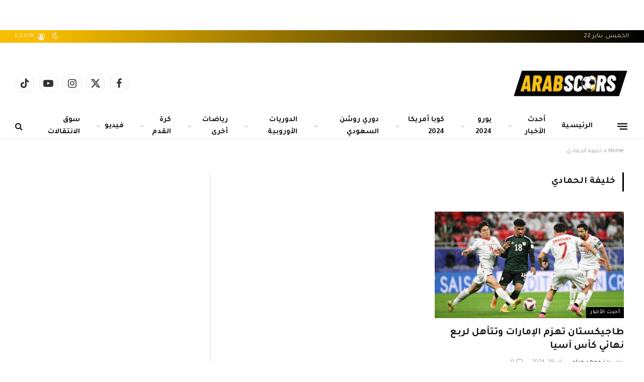

--- FILE ---
content_type: text/html; charset=UTF-8
request_url: https://arabscores.com/tag/%D8%AE%D9%84%D9%8A%D9%81%D8%A9-%D8%A7%D9%84%D8%AD%D9%85%D8%A7%D8%AF%D9%8A/
body_size: 51104
content:
<!DOCTYPE html>
<html dir="rtl" lang="ar" class="s-light site-s-light">

<head>

	<meta charset="UTF-8" />
	<meta name="viewport" content="width=device-width, initial-scale=1" />
	<meta name='robots' content='index, follow, max-image-preview:large, max-snippet:-1, max-video-preview:-1' />
	<style>img:is([sizes="auto" i], [sizes^="auto," i]) { contain-intrinsic-size: 3000px 1500px }</style>
	
	<!-- This site is optimized with the Yoast SEO plugin v25.4 - https://yoast.com/wordpress/plugins/seo/ -->
	<title>خليفة الحمادي Archives - عرب سكورز - الان وكل وقت % %</title><link rel="preload" as="font" href="https://arabscores.com/wp-content/themes/smart-mag/css/icons/fonts/ts-icons.woff2?v3.1" type="font/woff2" crossorigin="anonymous" />
	<meta name="description" content="خليفة الحمادي عرب سكورز - الان وكل وقت - % %" />
	<link rel="canonical" href="https://arabscores.com/tag/خليفة-الحمادي/" />
	<meta property="og:locale" content="ar_AR" />
	<meta property="og:type" content="article" />
	<meta property="og:title" content="خليفة الحمادي Archives - عرب سكورز - الان وكل وقت % %" />
	<meta property="og:description" content="خليفة الحمادي عرب سكورز - الان وكل وقت - % %" />
	<meta property="og:url" content="https://arabscores.com/tag/خليفة-الحمادي/" />
	<meta property="og:site_name" content="عرب سكورز - الان وكل وقت" />
	<meta property="og:image" content="https://arabscores.com/wp-content/uploads/2023/12/Arabscores-Logo_page-0001-removebg-preview.png.webp" />
	<meta property="og:image:width" content="465" />
	<meta property="og:image:height" content="141" />
	<meta property="og:image:type" content="image/webp" />
	<meta name="twitter:card" content="summary_large_image" />
	<meta name="twitter:site" content="@Arab_Scores" />
	<script type="application/ld+json" class="yoast-schema-graph">{"@context":"https://schema.org","@graph":[{"@type":"CollectionPage","@id":"https://arabscores.com/tag/%d8%ae%d9%84%d9%8a%d9%81%d8%a9-%d8%a7%d9%84%d8%ad%d9%85%d8%a7%d8%af%d9%8a/","url":"https://arabscores.com/tag/%d8%ae%d9%84%d9%8a%d9%81%d8%a9-%d8%a7%d9%84%d8%ad%d9%85%d8%a7%d8%af%d9%8a/","name":"خليفة الحمادي Archives - عرب سكورز - الان وكل وقت % %","isPartOf":{"@id":"https://arabscores.com/#website"},"primaryImageOfPage":{"@id":"https://arabscores.com/tag/%d8%ae%d9%84%d9%8a%d9%81%d8%a9-%d8%a7%d9%84%d8%ad%d9%85%d8%a7%d8%af%d9%8a/#primaryimage"},"image":{"@id":"https://arabscores.com/tag/%d8%ae%d9%84%d9%8a%d9%81%d8%a9-%d8%a7%d9%84%d8%ad%d9%85%d8%a7%d8%af%d9%8a/#primaryimage"},"thumbnailUrl":"https://arabscores.com/wp-content/uploads/2024/01/IMG_5031.jpeg","description":"خليفة الحمادي عرب سكورز - الان وكل وقت - % %","breadcrumb":{"@id":"https://arabscores.com/tag/%d8%ae%d9%84%d9%8a%d9%81%d8%a9-%d8%a7%d9%84%d8%ad%d9%85%d8%a7%d8%af%d9%8a/#breadcrumb"},"inLanguage":"ar"},{"@type":"ImageObject","inLanguage":"ar","@id":"https://arabscores.com/tag/%d8%ae%d9%84%d9%8a%d9%81%d8%a9-%d8%a7%d9%84%d8%ad%d9%85%d8%a7%d8%af%d9%8a/#primaryimage","url":"https://arabscores.com/wp-content/uploads/2024/01/IMG_5031.jpeg","contentUrl":"https://arabscores.com/wp-content/uploads/2024/01/IMG_5031.jpeg","width":1200,"height":768},{"@type":"BreadcrumbList","@id":"https://arabscores.com/tag/%d8%ae%d9%84%d9%8a%d9%81%d8%a9-%d8%a7%d9%84%d8%ad%d9%85%d8%a7%d8%af%d9%8a/#breadcrumb","itemListElement":[{"@type":"ListItem","position":1,"name":"Home","item":"https://arabscores.com/"},{"@type":"ListItem","position":2,"name":"خليفة الحمادي"}]},{"@type":"WebSite","@id":"https://arabscores.com/#website","url":"https://arabscores.com/","name":"عرب سكورز - الان وكل وقت","description":"arabscore","publisher":{"@id":"https://arabscores.com/#organization"},"alternateName":"عرب سكورز","potentialAction":[{"@type":"SearchAction","target":{"@type":"EntryPoint","urlTemplate":"https://arabscores.com/?s={search_term_string}"},"query-input":{"@type":"PropertyValueSpecification","valueRequired":true,"valueName":"search_term_string"}}],"inLanguage":"ar"},{"@type":"Organization","@id":"https://arabscores.com/#organization","name":"عرب سكورز - الان وكل وقت","url":"https://arabscores.com/","logo":{"@type":"ImageObject","inLanguage":"ar","@id":"https://arabscores.com/#/schema/logo/image/","url":"https://arabscores.com/wp-content/uploads/2023/12/Arabscores-Logo_page-0001-removebg-preview.png.webp","contentUrl":"https://arabscores.com/wp-content/uploads/2023/12/Arabscores-Logo_page-0001-removebg-preview.png.webp","width":465,"height":141,"caption":"عرب سكورز - الان وكل وقت"},"image":{"@id":"https://arabscores.com/#/schema/logo/image/"},"sameAs":["https://www.facebook.com/profile.php?id=61551988496164","https://x.com/Arab_Scores","https://www.instagram.com/arabscores/?igshid=NTc4MTIwNjQ2YQ","https://tinyurl.com/36vrhfxn","https://www.youtube.com/channel/UCpoBooeK46MWKFAefjmT7wQ"]}]}</script>
	<!-- / Yoast SEO plugin. -->


<link rel='dns-prefetch' href='//www.googletagmanager.com' />
<link rel='dns-prefetch' href='//fonts.googleapis.com' />
<link rel="alternate" type="application/rss+xml" title="عرب سكورز - الان وكل وقت &laquo; الخلاصة" href="https://arabscores.com/feed/" />
<link rel="alternate" type="application/rss+xml" title="عرب سكورز - الان وكل وقت &laquo; خلاصة التعليقات" href="https://arabscores.com/comments/feed/" />
<link rel="alternate" type="application/rss+xml" title="عرب سكورز - الان وكل وقت &laquo; خليفة الحمادي خلاصة الوسوم" href="https://arabscores.com/tag/%d8%ae%d9%84%d9%8a%d9%81%d8%a9-%d8%a7%d9%84%d8%ad%d9%85%d8%a7%d8%af%d9%8a/feed/" />
<script type="text/javascript">
/* <![CDATA[ */
window._wpemojiSettings = {"baseUrl":"https:\/\/s.w.org\/images\/core\/emoji\/16.0.1\/72x72\/","ext":".png","svgUrl":"https:\/\/s.w.org\/images\/core\/emoji\/16.0.1\/svg\/","svgExt":".svg","source":{"concatemoji":"https:\/\/arabscores.com\/wp-includes\/js\/wp-emoji-release.min.js?ver=6.8.3"}};
/*! This file is auto-generated */
!function(s,n){var o,i,e;function c(e){try{var t={supportTests:e,timestamp:(new Date).valueOf()};sessionStorage.setItem(o,JSON.stringify(t))}catch(e){}}function p(e,t,n){e.clearRect(0,0,e.canvas.width,e.canvas.height),e.fillText(t,0,0);var t=new Uint32Array(e.getImageData(0,0,e.canvas.width,e.canvas.height).data),a=(e.clearRect(0,0,e.canvas.width,e.canvas.height),e.fillText(n,0,0),new Uint32Array(e.getImageData(0,0,e.canvas.width,e.canvas.height).data));return t.every(function(e,t){return e===a[t]})}function u(e,t){e.clearRect(0,0,e.canvas.width,e.canvas.height),e.fillText(t,0,0);for(var n=e.getImageData(16,16,1,1),a=0;a<n.data.length;a++)if(0!==n.data[a])return!1;return!0}function f(e,t,n,a){switch(t){case"flag":return n(e,"\ud83c\udff3\ufe0f\u200d\u26a7\ufe0f","\ud83c\udff3\ufe0f\u200b\u26a7\ufe0f")?!1:!n(e,"\ud83c\udde8\ud83c\uddf6","\ud83c\udde8\u200b\ud83c\uddf6")&&!n(e,"\ud83c\udff4\udb40\udc67\udb40\udc62\udb40\udc65\udb40\udc6e\udb40\udc67\udb40\udc7f","\ud83c\udff4\u200b\udb40\udc67\u200b\udb40\udc62\u200b\udb40\udc65\u200b\udb40\udc6e\u200b\udb40\udc67\u200b\udb40\udc7f");case"emoji":return!a(e,"\ud83e\udedf")}return!1}function g(e,t,n,a){var r="undefined"!=typeof WorkerGlobalScope&&self instanceof WorkerGlobalScope?new OffscreenCanvas(300,150):s.createElement("canvas"),o=r.getContext("2d",{willReadFrequently:!0}),i=(o.textBaseline="top",o.font="600 32px Arial",{});return e.forEach(function(e){i[e]=t(o,e,n,a)}),i}function t(e){var t=s.createElement("script");t.src=e,t.defer=!0,s.head.appendChild(t)}"undefined"!=typeof Promise&&(o="wpEmojiSettingsSupports",i=["flag","emoji"],n.supports={everything:!0,everythingExceptFlag:!0},e=new Promise(function(e){s.addEventListener("DOMContentLoaded",e,{once:!0})}),new Promise(function(t){var n=function(){try{var e=JSON.parse(sessionStorage.getItem(o));if("object"==typeof e&&"number"==typeof e.timestamp&&(new Date).valueOf()<e.timestamp+604800&&"object"==typeof e.supportTests)return e.supportTests}catch(e){}return null}();if(!n){if("undefined"!=typeof Worker&&"undefined"!=typeof OffscreenCanvas&&"undefined"!=typeof URL&&URL.createObjectURL&&"undefined"!=typeof Blob)try{var e="postMessage("+g.toString()+"("+[JSON.stringify(i),f.toString(),p.toString(),u.toString()].join(",")+"));",a=new Blob([e],{type:"text/javascript"}),r=new Worker(URL.createObjectURL(a),{name:"wpTestEmojiSupports"});return void(r.onmessage=function(e){c(n=e.data),r.terminate(),t(n)})}catch(e){}c(n=g(i,f,p,u))}t(n)}).then(function(e){for(var t in e)n.supports[t]=e[t],n.supports.everything=n.supports.everything&&n.supports[t],"flag"!==t&&(n.supports.everythingExceptFlag=n.supports.everythingExceptFlag&&n.supports[t]);n.supports.everythingExceptFlag=n.supports.everythingExceptFlag&&!n.supports.flag,n.DOMReady=!1,n.readyCallback=function(){n.DOMReady=!0}}).then(function(){return e}).then(function(){var e;n.supports.everything||(n.readyCallback(),(e=n.source||{}).concatemoji?t(e.concatemoji):e.wpemoji&&e.twemoji&&(t(e.twemoji),t(e.wpemoji)))}))}((window,document),window._wpemojiSettings);
/* ]]> */
</script>
<style id='wp-emoji-styles-inline-css' type='text/css'>

	img.wp-smiley, img.emoji {
		display: inline !important;
		border: none !important;
		box-shadow: none !important;
		height: 1em !important;
		width: 1em !important;
		margin: 0 0.07em !important;
		vertical-align: -0.1em !important;
		background: none !important;
		padding: 0 !important;
	}
</style>
<link rel='stylesheet' id='wp-block-library-rtl-css' href='https://arabscores.com/wp-includes/css/dist/block-library/style-rtl.min.css?ver=6.8.3' type='text/css' media='all' />
<style id='classic-theme-styles-inline-css' type='text/css'>
/*! This file is auto-generated */
.wp-block-button__link{color:#fff;background-color:#32373c;border-radius:9999px;box-shadow:none;text-decoration:none;padding:calc(.667em + 2px) calc(1.333em + 2px);font-size:1.125em}.wp-block-file__button{background:#32373c;color:#fff;text-decoration:none}
</style>
<style id='global-styles-inline-css' type='text/css'>
:root{--wp--preset--aspect-ratio--square: 1;--wp--preset--aspect-ratio--4-3: 4/3;--wp--preset--aspect-ratio--3-4: 3/4;--wp--preset--aspect-ratio--3-2: 3/2;--wp--preset--aspect-ratio--2-3: 2/3;--wp--preset--aspect-ratio--16-9: 16/9;--wp--preset--aspect-ratio--9-16: 9/16;--wp--preset--color--black: #000000;--wp--preset--color--cyan-bluish-gray: #abb8c3;--wp--preset--color--white: #ffffff;--wp--preset--color--pale-pink: #f78da7;--wp--preset--color--vivid-red: #cf2e2e;--wp--preset--color--luminous-vivid-orange: #ff6900;--wp--preset--color--luminous-vivid-amber: #fcb900;--wp--preset--color--light-green-cyan: #7bdcb5;--wp--preset--color--vivid-green-cyan: #00d084;--wp--preset--color--pale-cyan-blue: #8ed1fc;--wp--preset--color--vivid-cyan-blue: #0693e3;--wp--preset--color--vivid-purple: #9b51e0;--wp--preset--gradient--vivid-cyan-blue-to-vivid-purple: linear-gradient(135deg,rgba(6,147,227,1) 0%,rgb(155,81,224) 100%);--wp--preset--gradient--light-green-cyan-to-vivid-green-cyan: linear-gradient(135deg,rgb(122,220,180) 0%,rgb(0,208,130) 100%);--wp--preset--gradient--luminous-vivid-amber-to-luminous-vivid-orange: linear-gradient(135deg,rgba(252,185,0,1) 0%,rgba(255,105,0,1) 100%);--wp--preset--gradient--luminous-vivid-orange-to-vivid-red: linear-gradient(135deg,rgba(255,105,0,1) 0%,rgb(207,46,46) 100%);--wp--preset--gradient--very-light-gray-to-cyan-bluish-gray: linear-gradient(135deg,rgb(238,238,238) 0%,rgb(169,184,195) 100%);--wp--preset--gradient--cool-to-warm-spectrum: linear-gradient(135deg,rgb(74,234,220) 0%,rgb(151,120,209) 20%,rgb(207,42,186) 40%,rgb(238,44,130) 60%,rgb(251,105,98) 80%,rgb(254,248,76) 100%);--wp--preset--gradient--blush-light-purple: linear-gradient(135deg,rgb(255,206,236) 0%,rgb(152,150,240) 100%);--wp--preset--gradient--blush-bordeaux: linear-gradient(135deg,rgb(254,205,165) 0%,rgb(254,45,45) 50%,rgb(107,0,62) 100%);--wp--preset--gradient--luminous-dusk: linear-gradient(135deg,rgb(255,203,112) 0%,rgb(199,81,192) 50%,rgb(65,88,208) 100%);--wp--preset--gradient--pale-ocean: linear-gradient(135deg,rgb(255,245,203) 0%,rgb(182,227,212) 50%,rgb(51,167,181) 100%);--wp--preset--gradient--electric-grass: linear-gradient(135deg,rgb(202,248,128) 0%,rgb(113,206,126) 100%);--wp--preset--gradient--midnight: linear-gradient(135deg,rgb(2,3,129) 0%,rgb(40,116,252) 100%);--wp--preset--font-size--small: 13px;--wp--preset--font-size--medium: 20px;--wp--preset--font-size--large: 36px;--wp--preset--font-size--x-large: 42px;--wp--preset--spacing--20: 0.44rem;--wp--preset--spacing--30: 0.67rem;--wp--preset--spacing--40: 1rem;--wp--preset--spacing--50: 1.5rem;--wp--preset--spacing--60: 2.25rem;--wp--preset--spacing--70: 3.38rem;--wp--preset--spacing--80: 5.06rem;--wp--preset--shadow--natural: 6px 6px 9px rgba(0, 0, 0, 0.2);--wp--preset--shadow--deep: 12px 12px 50px rgba(0, 0, 0, 0.4);--wp--preset--shadow--sharp: 6px 6px 0px rgba(0, 0, 0, 0.2);--wp--preset--shadow--outlined: 6px 6px 0px -3px rgba(255, 255, 255, 1), 6px 6px rgba(0, 0, 0, 1);--wp--preset--shadow--crisp: 6px 6px 0px rgba(0, 0, 0, 1);}:where(.is-layout-flex){gap: 0.5em;}:where(.is-layout-grid){gap: 0.5em;}body .is-layout-flex{display: flex;}.is-layout-flex{flex-wrap: wrap;align-items: center;}.is-layout-flex > :is(*, div){margin: 0;}body .is-layout-grid{display: grid;}.is-layout-grid > :is(*, div){margin: 0;}:where(.wp-block-columns.is-layout-flex){gap: 2em;}:where(.wp-block-columns.is-layout-grid){gap: 2em;}:where(.wp-block-post-template.is-layout-flex){gap: 1.25em;}:where(.wp-block-post-template.is-layout-grid){gap: 1.25em;}.has-black-color{color: var(--wp--preset--color--black) !important;}.has-cyan-bluish-gray-color{color: var(--wp--preset--color--cyan-bluish-gray) !important;}.has-white-color{color: var(--wp--preset--color--white) !important;}.has-pale-pink-color{color: var(--wp--preset--color--pale-pink) !important;}.has-vivid-red-color{color: var(--wp--preset--color--vivid-red) !important;}.has-luminous-vivid-orange-color{color: var(--wp--preset--color--luminous-vivid-orange) !important;}.has-luminous-vivid-amber-color{color: var(--wp--preset--color--luminous-vivid-amber) !important;}.has-light-green-cyan-color{color: var(--wp--preset--color--light-green-cyan) !important;}.has-vivid-green-cyan-color{color: var(--wp--preset--color--vivid-green-cyan) !important;}.has-pale-cyan-blue-color{color: var(--wp--preset--color--pale-cyan-blue) !important;}.has-vivid-cyan-blue-color{color: var(--wp--preset--color--vivid-cyan-blue) !important;}.has-vivid-purple-color{color: var(--wp--preset--color--vivid-purple) !important;}.has-black-background-color{background-color: var(--wp--preset--color--black) !important;}.has-cyan-bluish-gray-background-color{background-color: var(--wp--preset--color--cyan-bluish-gray) !important;}.has-white-background-color{background-color: var(--wp--preset--color--white) !important;}.has-pale-pink-background-color{background-color: var(--wp--preset--color--pale-pink) !important;}.has-vivid-red-background-color{background-color: var(--wp--preset--color--vivid-red) !important;}.has-luminous-vivid-orange-background-color{background-color: var(--wp--preset--color--luminous-vivid-orange) !important;}.has-luminous-vivid-amber-background-color{background-color: var(--wp--preset--color--luminous-vivid-amber) !important;}.has-light-green-cyan-background-color{background-color: var(--wp--preset--color--light-green-cyan) !important;}.has-vivid-green-cyan-background-color{background-color: var(--wp--preset--color--vivid-green-cyan) !important;}.has-pale-cyan-blue-background-color{background-color: var(--wp--preset--color--pale-cyan-blue) !important;}.has-vivid-cyan-blue-background-color{background-color: var(--wp--preset--color--vivid-cyan-blue) !important;}.has-vivid-purple-background-color{background-color: var(--wp--preset--color--vivid-purple) !important;}.has-black-border-color{border-color: var(--wp--preset--color--black) !important;}.has-cyan-bluish-gray-border-color{border-color: var(--wp--preset--color--cyan-bluish-gray) !important;}.has-white-border-color{border-color: var(--wp--preset--color--white) !important;}.has-pale-pink-border-color{border-color: var(--wp--preset--color--pale-pink) !important;}.has-vivid-red-border-color{border-color: var(--wp--preset--color--vivid-red) !important;}.has-luminous-vivid-orange-border-color{border-color: var(--wp--preset--color--luminous-vivid-orange) !important;}.has-luminous-vivid-amber-border-color{border-color: var(--wp--preset--color--luminous-vivid-amber) !important;}.has-light-green-cyan-border-color{border-color: var(--wp--preset--color--light-green-cyan) !important;}.has-vivid-green-cyan-border-color{border-color: var(--wp--preset--color--vivid-green-cyan) !important;}.has-pale-cyan-blue-border-color{border-color: var(--wp--preset--color--pale-cyan-blue) !important;}.has-vivid-cyan-blue-border-color{border-color: var(--wp--preset--color--vivid-cyan-blue) !important;}.has-vivid-purple-border-color{border-color: var(--wp--preset--color--vivid-purple) !important;}.has-vivid-cyan-blue-to-vivid-purple-gradient-background{background: var(--wp--preset--gradient--vivid-cyan-blue-to-vivid-purple) !important;}.has-light-green-cyan-to-vivid-green-cyan-gradient-background{background: var(--wp--preset--gradient--light-green-cyan-to-vivid-green-cyan) !important;}.has-luminous-vivid-amber-to-luminous-vivid-orange-gradient-background{background: var(--wp--preset--gradient--luminous-vivid-amber-to-luminous-vivid-orange) !important;}.has-luminous-vivid-orange-to-vivid-red-gradient-background{background: var(--wp--preset--gradient--luminous-vivid-orange-to-vivid-red) !important;}.has-very-light-gray-to-cyan-bluish-gray-gradient-background{background: var(--wp--preset--gradient--very-light-gray-to-cyan-bluish-gray) !important;}.has-cool-to-warm-spectrum-gradient-background{background: var(--wp--preset--gradient--cool-to-warm-spectrum) !important;}.has-blush-light-purple-gradient-background{background: var(--wp--preset--gradient--blush-light-purple) !important;}.has-blush-bordeaux-gradient-background{background: var(--wp--preset--gradient--blush-bordeaux) !important;}.has-luminous-dusk-gradient-background{background: var(--wp--preset--gradient--luminous-dusk) !important;}.has-pale-ocean-gradient-background{background: var(--wp--preset--gradient--pale-ocean) !important;}.has-electric-grass-gradient-background{background: var(--wp--preset--gradient--electric-grass) !important;}.has-midnight-gradient-background{background: var(--wp--preset--gradient--midnight) !important;}.has-small-font-size{font-size: var(--wp--preset--font-size--small) !important;}.has-medium-font-size{font-size: var(--wp--preset--font-size--medium) !important;}.has-large-font-size{font-size: var(--wp--preset--font-size--large) !important;}.has-x-large-font-size{font-size: var(--wp--preset--font-size--x-large) !important;}
:where(.wp-block-post-template.is-layout-flex){gap: 1.25em;}:where(.wp-block-post-template.is-layout-grid){gap: 1.25em;}
:where(.wp-block-columns.is-layout-flex){gap: 2em;}:where(.wp-block-columns.is-layout-grid){gap: 2em;}
:root :where(.wp-block-pullquote){font-size: 1.5em;line-height: 1.6;}
</style>
<link rel='stylesheet' id='contact-form-7-css' href='https://arabscores.com/wp-content/plugins/contact-form-7/includes/css/styles.css?ver=6.0' type='text/css' media='all' />
<link rel='stylesheet' id='contact-form-7-rtl-css' href='https://arabscores.com/wp-content/plugins/contact-form-7/includes/css/styles-rtl.css?ver=6.0' type='text/css' media='all' />
<link rel='stylesheet' id='smartmag-core-css' href='https://arabscores.com/wp-content/themes/smart-mag/css/rtl/rtl.css?ver=10.2.1' type='text/css' media='all' />
<style id='smartmag-core-inline-css' type='text/css'>
:root { --c-main: #000000;
--c-main-rgb: 0,0,0;
--text-font: "Tajawal", system-ui, -apple-system, "Segoe UI", Arial, sans-serif;
--body-font: "Tajawal", system-ui, -apple-system, "Segoe UI", Arial, sans-serif;
--ui-font: "Tajawal", system-ui, -apple-system, "Segoe UI", Arial, sans-serif;
--title-font: "Tajawal", system-ui, -apple-system, "Segoe UI", Arial, sans-serif;
--h-font: "Tajawal", system-ui, -apple-system, "Segoe UI", Arial, sans-serif;
--tertiary-font: "Tajawal", system-ui, -apple-system, "Segoe UI", Arial, sans-serif;
--title-font: "Tajawal", system-ui, -apple-system, "Segoe UI", Arial, sans-serif;
--h-font: "Tajawal", system-ui, -apple-system, "Segoe UI", Arial, sans-serif; }
.s-dark body { background-color: #f4e8e8; }
.main-sidebar .widget-title .heading { font-family: "Tajawal", system-ui, -apple-system, "Segoe UI", Arial, sans-serif; }
.smart-head-main { --main-width: -1px; --c-shadow: rgba(0,0,0,0.05); }
.smart-head-main .smart-head-top { --head-h: 25px; background: linear-gradient(90deg, #f7bd00 7%, #000000 100%); }
.smart-head-main .smart-head-mid { --head-h: 142px; }
.smart-head-main .smart-head-mid > .inner { padding-top: 20px; }
.smart-head-main .smart-head-bot { --head-h: 47px; border-top-width: 0px; border-bottom-width: 0px; }
.navigation-main .menu > li > a { font-size: 15px; font-weight: bold; letter-spacing: 0.005em; }
.navigation-main { --nav-items-space: 16px; }
.s-dark .navigation-main { --c-nav: #ffffff; }
.navigation-small { margin-left: calc(-1 * var(--nav-items-space)); }
.s-dark .navigation-small { --c-nav: rgba(255,255,255,0.92); --c-nav-hov: #ffffff; }
.smart-head-main .spc-social { --spc-social-fs: 20px; }
.smart-head-main .logo-is-image { padding-top: -37px; }
.smart-head-main { --c-hamburger: var(--c-main); }
.smart-head-main .offcanvas-toggle { transform: scale(0.75); }
.lower-footer { color: #ffffff; }
@media (min-width: 941px) and (max-width: 1200px) { .navigation-main .menu > li > a { font-size: calc(10px + (15px - 10px) * .7); } }


.term-color-30 { --c-main: #4dd21d; }
.navigation .menu-cat-30 { --c-term: #4dd21d; }

</style>
<link rel='stylesheet' id='smartmag-magnific-popup-css' href='https://arabscores.com/wp-content/themes/smart-mag/css/lightbox.css?ver=10.2.1' type='text/css' media='all' />
<link rel='stylesheet' id='smartmag-icons-css' href='https://arabscores.com/wp-content/themes/smart-mag/css/icons/icons.css?ver=10.2.1' type='text/css' media='all' />
<link rel='stylesheet' id='smartmag-gfonts-custom-css' href='https://fonts.googleapis.com/css?family=Tajawal%3A400%2C500%2C600%2C700' type='text/css' media='all' />
<script type="text/javascript" id="smartmag-lazy-inline-js-after">
/* <![CDATA[ */
/**
 * @copyright ThemeSphere
 * @preserve
 */
var BunyadLazy={};BunyadLazy.load=function(){function a(e,n){var t={};e.dataset.bgset&&e.dataset.sizes?(t.sizes=e.dataset.sizes,t.srcset=e.dataset.bgset):t.src=e.dataset.bgsrc,function(t){var a=t.dataset.ratio;if(0<a){const e=t.parentElement;if(e.classList.contains("media-ratio")){const n=e.style;n.getPropertyValue("--a-ratio")||(n.paddingBottom=100/a+"%")}}}(e);var a,o=document.createElement("img");for(a in o.onload=function(){var t="url('"+(o.currentSrc||o.src)+"')",a=e.style;a.backgroundImage!==t&&requestAnimationFrame(()=>{a.backgroundImage=t,n&&n()}),o.onload=null,o.onerror=null,o=null},o.onerror=o.onload,t)o.setAttribute(a,t[a]);o&&o.complete&&0<o.naturalWidth&&o.onload&&o.onload()}function e(t){t.dataset.loaded||a(t,()=>{document.dispatchEvent(new Event("lazyloaded")),t.dataset.loaded=1})}function n(t){"complete"===document.readyState?t():window.addEventListener("load",t)}return{initEarly:function(){var t,a=()=>{document.querySelectorAll(".img.bg-cover:not(.lazyload)").forEach(e)};"complete"!==document.readyState?(t=setInterval(a,150),n(()=>{a(),clearInterval(t)})):a()},callOnLoad:n,initBgImages:function(t){t&&n(()=>{document.querySelectorAll(".img.bg-cover").forEach(e)})},bgLoad:a}}(),BunyadLazy.load.initEarly();
/* ]]> */
</script>
<script type="text/javascript" src="https://arabscores.com/wp-content/plugins/sphere-post-views/assets/js/post-views.js?ver=1.0.1" id="sphere-post-views-js"></script>
<script type="text/javascript" id="sphere-post-views-js-after">
/* <![CDATA[ */
var Sphere_PostViews = {"ajaxUrl":"https:\/\/arabscores.com\/wp-admin\/admin-ajax.php?sphere_post_views=1","sampling":0,"samplingRate":10,"repeatCountDelay":0,"postID":false,"token":"f57a72b674"}
/* ]]> */
</script>

<!-- Google tag (gtag.js) snippet added by Site Kit -->

<!-- Google Analytics snippet added by Site Kit -->
<script type="text/javascript" src="https://www.googletagmanager.com/gtag/js?id=GT-P3JWHHB" id="google_gtagjs-js" async></script>
<script type="text/javascript" id="google_gtagjs-js-after">
/* <![CDATA[ */
window.dataLayer = window.dataLayer || [];function gtag(){dataLayer.push(arguments);}
gtag("set","linker",{"domains":["arabscores.com"]});
gtag("js", new Date());
gtag("set", "developer_id.dZTNiMT", true);
gtag("config", "GT-P3JWHHB");
/* ]]> */
</script>

<!-- End Google tag (gtag.js) snippet added by Site Kit -->
<script type="text/javascript" src="https://arabscores.com/wp-includes/js/jquery/jquery.min.js?ver=3.7.1" id="jquery-core-js"></script>
<script type="text/javascript" src="https://arabscores.com/wp-includes/js/jquery/jquery-migrate.min.js?ver=3.4.1" id="jquery-migrate-js"></script>
<link rel="https://api.w.org/" href="https://arabscores.com/wp-json/" /><link rel="alternate" title="JSON" type="application/json" href="https://arabscores.com/wp-json/wp/v2/tags/1430" /><link rel="EditURI" type="application/rsd+xml" title="RSD" href="https://arabscores.com/xmlrpc.php?rsd" />
<meta name="generator" content="WordPress 6.8.3" />
<meta name="generator" content="Site Kit by Google 1.140.0" />		<link rel="manifest" href="https://arabscores.com/wp-json/wp/v2/web-app-manifest">
					<meta name="theme-color" content="#fff">
								<meta name="apple-mobile-web-app-capable" content="yes">
				<meta name="mobile-web-app-capable" content="yes">

				<link rel="apple-touch-startup-image" href="https://arabscores.com/wp-content/uploads/2023/08/cropped-eee-192x192.png">

				<meta name="apple-mobile-web-app-title" content="عرب سكورز - الان وكل وقت">
		<meta name="application-name" content="عرب سكورز - الان وكل وقت">
		
		<script>
		var BunyadSchemeKey = 'bunyad-scheme';
		(() => {
			const d = document.documentElement;
			const c = d.classList;
			var scheme = localStorage.getItem(BunyadSchemeKey);
			
			if (scheme) {
				d.dataset.origClass = c;
				scheme === 'dark' ? c.remove('s-light', 'site-s-light') : c.remove('s-dark', 'site-s-dark');
				c.add('site-s-' + scheme, 's-' + scheme);
			}
		})();
		</script>
		
<!-- Google AdSense meta tags added by Site Kit -->
<meta name="google-adsense-platform-account" content="ca-host-pub-2644536267352236">
<meta name="google-adsense-platform-domain" content="sitekit.withgoogle.com">
<!-- End Google AdSense meta tags added by Site Kit -->
<meta name="generator" content="Elementor 3.33.4; features: additional_custom_breakpoints; settings: css_print_method-external, google_font-enabled, font_display-swap">
			<style>
				.e-con.e-parent:nth-of-type(n+4):not(.e-lazyloaded):not(.e-no-lazyload),
				.e-con.e-parent:nth-of-type(n+4):not(.e-lazyloaded):not(.e-no-lazyload) * {
					background-image: none !important;
				}
				@media screen and (max-height: 1024px) {
					.e-con.e-parent:nth-of-type(n+3):not(.e-lazyloaded):not(.e-no-lazyload),
					.e-con.e-parent:nth-of-type(n+3):not(.e-lazyloaded):not(.e-no-lazyload) * {
						background-image: none !important;
					}
				}
				@media screen and (max-height: 640px) {
					.e-con.e-parent:nth-of-type(n+2):not(.e-lazyloaded):not(.e-no-lazyload),
					.e-con.e-parent:nth-of-type(n+2):not(.e-lazyloaded):not(.e-no-lazyload) * {
						background-image: none !important;
					}
				}
			</style>
			<script async src="https://pagead2.googlesyndication.com/pagead/js/adsbygoogle.js?client=ca-pub-8530856870781464"
     crossorigin="anonymous"></script>
<!-- Google Tag Manager snippet added by Site Kit -->
<script type="text/javascript">
/* <![CDATA[ */

			( function( w, d, s, l, i ) {
				w[l] = w[l] || [];
				w[l].push( {'gtm.start': new Date().getTime(), event: 'gtm.js'} );
				var f = d.getElementsByTagName( s )[0],
					j = d.createElement( s ), dl = l != 'dataLayer' ? '&l=' + l : '';
				j.async = true;
				j.src = 'https://www.googletagmanager.com/gtm.js?id=' + i + dl;
				f.parentNode.insertBefore( j, f );
			} )( window, document, 'script', 'dataLayer', 'GTM-PJPDT8B' );
			
/* ]]> */
</script>

<!-- End Google Tag Manager snippet added by Site Kit -->
<link rel="icon" href="https://arabscores.com/wp-content/uploads/2023/08/cropped-eee-32x32.png" sizes="32x32" />
<link rel="icon" href="https://arabscores.com/wp-content/uploads/2023/08/cropped-eee-192x192.png" sizes="192x192" />
<link rel="apple-touch-icon" href="https://arabscores.com/wp-content/uploads/2023/08/cropped-eee-180x180.png" />
<meta name="msapplication-TileImage" content="https://arabscores.com/wp-content/uploads/2023/08/cropped-eee-270x270.png" />
		<style type="text/css" id="wp-custom-css">
			.footer-bold.s-dark {
	border-top: 5px solid;
	border-image: linear-gradient(135deg,var(--c-main),#000);
	border-image-slice: 1;
}		</style>
		

</head>

<body class="rtl archive tag tag-1430 wp-theme-smart-mag right-sidebar has-lb has-lb-sm ts-img-hov-fade has-sb-sep layout-normal elementor-default elementor-kit-6">

		<!-- Google Tag Manager (noscript) snippet added by Site Kit -->
		<noscript>
			<iframe src="https://www.googletagmanager.com/ns.html?id=GTM-PJPDT8B" height="0" width="0" style="display:none;visibility:hidden"></iframe>
		</noscript>
		<!-- End Google Tag Manager (noscript) snippet added by Site Kit -->
		

<div class="main-wrap">

	<div class="a-wrap a-wrap-base a-wrap-1"> <script async src="https://pagead2.googlesyndication.com/pagead/js/adsbygoogle.js?client=ca-pub-8530856870781464"
     crossorigin="anonymous"></script></div>
<div class="off-canvas-backdrop"></div>
<div class="mobile-menu-container off-canvas s-dark hide-menu-lg" id="off-canvas">

	<div class="off-canvas-head">
		<a href="#" class="close">
			<span class="visuallyhidden">Close Menu</span>
			<i class="tsi tsi-times"></i>
		</a>

		<div class="ts-logo">
			<img class="logo-mobile logo-image logo-image-dark" src="https://arabscores.com/wp-content/uploads/2024/01/عررب-سمورز-1.png" width="233" height="71" alt="عرب سكورز &#8211; الان وكل وقت"/><img class="logo-mobile logo-image" src="https://arabscores.com/wp-content/uploads/2023/08/Arabscores-Logo_page-0001-removebg-preview.png" width="233" height="71" alt="عرب سكورز &#8211; الان وكل وقت"/>		</div>
	</div>

	<div class="off-canvas-content">

		
			<ul id="menu-main-menu" class="mobile-menu"><li id="menu-item-7783" class="menu-item menu-item-type-post_type menu-item-object-page menu-item-home menu-item-7783"><a href="https://arabscores.com/">الرئيسية</a></li>
<li id="menu-item-9182" class="menu-item menu-item-type-taxonomy menu-item-object-category menu-item-9182"><a href="https://arabscores.com/category/latest-news/">أحدث الأخبار</a></li>
<li id="menu-item-15142" class="menu-item menu-item-type-taxonomy menu-item-object-category menu-item-15142"><a href="https://arabscores.com/category/%d9%8a%d9%88%d8%b1%d9%88-2024/">يورو 2024</a></li>
<li id="menu-item-15344" class="menu-item menu-item-type-taxonomy menu-item-object-category menu-item-15344"><a href="https://arabscores.com/category/%d9%83%d9%88%d8%a8%d8%a7-%d8%a3%d9%85%d8%b1%d9%8a%d9%83%d8%a7-2024/">كوبا أمريكا 2024</a></li>
<li id="menu-item-9183" class="menu-item menu-item-type-taxonomy menu-item-object-category menu-item-9183"><a href="https://arabscores.com/category/%d8%af%d9%88%d8%b1%d9%8a-%d8%b1%d9%88%d8%b4%d9%86-%d8%a7%d9%84%d8%b3%d8%b9%d9%88%d8%af%d9%8a/">دوري روشن السعودي</a></li>
<li id="menu-item-7861" class="menu-item menu-item-type-taxonomy menu-item-object-category menu-item-7861"><a href="https://arabscores.com/category/%d8%a7%d9%84%d8%af%d9%88%d8%b1%d9%8a%d8%a7%d8%aa-%d8%a7%d9%84%d8%a3%d9%88%d8%b1%d9%88%d8%a8%d9%8a%d8%a9/">الدوريات الأوروبية</a></li>
<li id="menu-item-7862" class="menu-item menu-item-type-taxonomy menu-item-object-category menu-item-7862"><a href="https://arabscores.com/category/%d8%b1%d9%8a%d8%a7%d8%b6%d8%a7%d8%aa_%d8%a3%d8%ae%d8%b1%d9%89/">رياضات أخرى</a></li>
<li id="menu-item-7864" class="menu-item menu-item-type-taxonomy menu-item-object-category menu-item-7864"><a href="https://arabscores.com/category/football/">كرة القدم</a></li>
<li id="menu-item-7860" class="menu-item menu-item-type-taxonomy menu-item-object-category menu-item-7860"><a href="https://arabscores.com/category/%d9%81%d9%8a%d8%af%d9%8a%d9%88/">فيديو</a></li>
<li id="menu-item-15141" class="menu-item menu-item-type-taxonomy menu-item-object-category menu-item-15141"><a href="https://arabscores.com/category/%d8%b3%d9%88%d9%82-%d8%a7%d9%84%d8%a7%d9%86%d8%aa%d9%82%d8%a7%d9%84%d8%a7%d8%aa/">سوق الانتقالات</a></li>
</ul>
		
		
		
		<div class="spc-social-block spc-social spc-social-b smart-head-social">
		
			
				<a href="https://www.facebook.com/profile.php?id=61551988496164" class="link service s-facebook" target="_blank" rel="nofollow noopener">
					<i class="icon tsi tsi-facebook"></i>					<span class="visuallyhidden">فيسبوك</span>
				</a>
									
			
				<a href="https://twitter.com/Arab_Scores" class="link service s-twitter" target="_blank" rel="nofollow noopener">
					<i class="icon tsi tsi-twitter"></i>					<span class="visuallyhidden">X (Twitter)</span>
				</a>
									
			
				<a href="https://www.instagram.com/arabscores/?igshid=NTc4MTIwNjQ2YQ%3D%3D" class="link service s-instagram" target="_blank" rel="nofollow noopener">
					<i class="icon tsi tsi-instagram"></i>					<span class="visuallyhidden">الانستغرام</span>
				</a>
									
			
		</div>

		
	</div>

</div>
<div class="smart-head smart-head-a smart-head-main" id="smart-head" data-sticky="auto" data-sticky-type="smart" data-sticky-full>
	
	<div class="smart-head-row smart-head-top s-dark smart-head-row-full">

		<div class="inner wrap">

							
				<div class="items items-left ">
				
<span class="h-date">
	الخميس, يناير 22</span>				</div>

							
				<div class="items items-center empty">
								</div>

							
				<div class="items items-right ">
				
<div class="scheme-switcher has-icon-only">
	<a href="#" class="toggle is-icon toggle-dark" title="الوضع المظلم.">
		<i class="icon tsi tsi-moon"></i>
	</a>
	<a href="#" class="toggle is-icon toggle-light" title="Switch to Light Design.">
		<i class="icon tsi tsi-bright"></i>
	</a>
</div>

	<a href="#auth-modal" class="auth-link has-icon">
					<i class="icon tsi tsi-user-circle-o"></i>
		
					<span class="label">Login</span>
			</a>

				</div>

						
		</div>
	</div>

	
	<div class="smart-head-row smart-head-mid is-light smart-head-row-full">

		<div class="inner wrap">

							
				<div class="items items-left ">
					<a href="https://arabscores.com/" title="عرب سكورز &#8211; الان وكل وقت" rel="home" class="logo-link ts-logo logo-is-image">
		<span>
			
				
					<img loading="lazy" src="https://arabscores.com/wp-content/uploads/2024/01/عررب-سمورز-1.png" class="logo-image logo-image-dark" alt="عرب سكورز &#8211; الان وكل وقت" width="465" height="141"/><img loading="lazy" src="https://arabscores.com/wp-content/uploads/2023/12/Arabscores-Logo_page-0001-removebg-preview.png.webp" class="logo-image" alt="عرب سكورز &#8211; الان وكل وقت" srcset="https://arabscores.com/wp-content/uploads/2023/12/Arabscores-Logo_page-0001-removebg-preview.png.webp ,https://arabscores.com/wp-content/uploads/2023/08/Arabscores-Logo_page-0001-removebg-preview.png 2x" width="465" height="141"/>
									 
					</span>
	</a>				</div>

							
				<div class="items items-center empty">
								</div>

							
				<div class="items items-right ">
				
		<div class="spc-social-block spc-social spc-social-b smart-head-social">
		
			
				<a href="https://www.facebook.com/profile.php?id=61551988496164" class="link service s-facebook" target="_blank" rel="nofollow noopener">
					<i class="icon tsi tsi-facebook"></i>					<span class="visuallyhidden">فيسبوك</span>
				</a>
									
			
				<a href="https://twitter.com/Arab_Scores" class="link service s-twitter" target="_blank" rel="nofollow noopener">
					<i class="icon tsi tsi-twitter"></i>					<span class="visuallyhidden">X (Twitter)</span>
				</a>
									
			
				<a href="https://www.instagram.com/arabscores/?igshid=NTc4MTIwNjQ2YQ%3D%3D" class="link service s-instagram" target="_blank" rel="nofollow noopener">
					<i class="icon tsi tsi-instagram"></i>					<span class="visuallyhidden">الانستغرام</span>
				</a>
									
			
				<a href="https://www.youtube.com/channel/UCpoBooeK46MWKFAefjmT7wQ" class="link service s-youtube" target="_blank" rel="nofollow noopener">
					<i class="icon tsi tsi-youtube-play"></i>					<span class="visuallyhidden">يوتيوب</span>
				</a>
									
			
				<a href="https://tinyurl.com/36vrhfxn" class="link service s-tiktok" target="_blank" rel="nofollow noopener">
					<i class="icon tsi tsi-tiktok"></i>					<span class="visuallyhidden">تيكتوك</span>
				</a>
									
			
		</div>

						</div>

						
		</div>
	</div>

	
	<div class="smart-head-row smart-head-bot smart-head-row-3 is-light has-center-nav smart-head-row-full">

		<div class="inner wrap">

							
				<div class="items items-left ">
				
<button class="offcanvas-toggle has-icon" type="button" aria-label="قائمة">
	<span class="hamburger-icon hamburger-icon-a">
		<span class="inner"></span>
	</span>
</button>				</div>

							
				<div class="items items-center ">
					<div class="nav-wrap">
		<nav class="navigation navigation-main nav-hov-a">
			<ul id="menu-main-menu-1" class="menu"><li class="menu-item menu-item-type-post_type menu-item-object-page menu-item-home menu-item-7783"><a href="https://arabscores.com/">الرئيسية</a></li>
<li class="menu-item menu-item-type-taxonomy menu-item-object-category menu-cat-23 menu-item-has-children item-mega-menu menu-item-9182"><a href="https://arabscores.com/category/latest-news/">أحدث الأخبار</a>
<div class="sub-menu mega-menu mega-menu-a wrap">

		
	
	<section class="column recent-posts" data-columns="5">
					<div class="posts" data-id="23">

						<section class="block-wrap block-grid mb-none" data-id="1">

				
			<div class="block-content">
					
	<div class="loop loop-grid loop-grid-sm grid grid-5 md:grid-2 xs:grid-1">

					
<article class="l-post grid-post grid-sm-post">

	
			<div class="media">

		
			<a href="https://arabscores.com/%d8%a8%d8%a7%d9%8a%d8%b1%d9%86-%d9%85%d9%8a%d9%88%d9%86%d8%ae-%d9%8a%d8%aa%d8%ba%d9%84%d8%a8-%d8%b9%d9%84%d9%89-%d8%b1%d9%88%d9%8a%d8%a7%d9%84-%d9%8a%d9%88%d9%86%d9%8a%d9%88%d9%86-%d8%a8%d8%ab%d9%86/" class="image-link media-ratio ratio-16-9" title="بايرن ميونخ يتغلب على رويال يونيون بثنائية نظيفة في دوري الأبطال  "><span data-bgsrc="https://arabscores.com/wp-content/uploads/2026/01/a240f8da-07ff-451d-8641-b34387dc2a16-450x253.jpg" class="img bg-cover wp-post-image attachment-bunyad-medium size-bunyad-medium lazyload" data-bgset="https://arabscores.com/wp-content/uploads/2026/01/a240f8da-07ff-451d-8641-b34387dc2a16-450x253.jpg 450w, https://arabscores.com/wp-content/uploads/2026/01/a240f8da-07ff-451d-8641-b34387dc2a16-300x169.jpg 300w, https://arabscores.com/wp-content/uploads/2026/01/a240f8da-07ff-451d-8641-b34387dc2a16-1024x576.jpg 1024w, https://arabscores.com/wp-content/uploads/2026/01/a240f8da-07ff-451d-8641-b34387dc2a16-768x432.jpg 768w, https://arabscores.com/wp-content/uploads/2026/01/a240f8da-07ff-451d-8641-b34387dc2a16-150x84.jpg 150w, https://arabscores.com/wp-content/uploads/2026/01/a240f8da-07ff-451d-8641-b34387dc2a16.jpg 1200w" data-sizes="(max-width: 377px) 100vw, 377px"></span></a>			
			
			
			
		
		</div>
	

	
		<div class="content">

			<div class="post-meta post-meta-a has-below"><h2 class="is-title post-title"><a href="https://arabscores.com/%d8%a8%d8%a7%d9%8a%d8%b1%d9%86-%d9%85%d9%8a%d9%88%d9%86%d8%ae-%d9%8a%d8%aa%d8%ba%d9%84%d8%a8-%d8%b9%d9%84%d9%89-%d8%b1%d9%88%d9%8a%d8%a7%d9%84-%d9%8a%d9%88%d9%86%d9%8a%d9%88%d9%86-%d8%a8%d8%ab%d9%86/">بايرن ميونخ يتغلب على رويال يونيون بثنائية نظيفة في دوري الأبطال  </a></h2><div class="post-meta-items meta-below"><span class="meta-item date"><span class="date-link"><time class="post-date" datetime="2026-01-22T10:06:44+03:00">يناير 22, 2026</time></span></span></div></div>			
			
			
		</div>

	
</article>					
<article class="l-post grid-post grid-sm-post">

	
			<div class="media">

		
			<a href="https://arabscores.com/%d9%8a%d9%88%d9%81%d9%86%d8%aa%d9%88%d8%b3-%d9%8a%d8%b6%d8%b1%d8%a8-%d8%a8%d9%86%d9%81%d9%8a%d9%83%d8%a7-%d9%85%d9%88%d8%b1%d9%8a%d9%86%d9%8a%d9%88-%d8%a8%d8%ab%d9%86%d8%a7%d8%a6%d9%8a%d8%a9-%d9%81/" class="image-link media-ratio ratio-16-9" title="يوفنتوس يضرب بنفيكا مورينيو بثنائية في دوري الأبطال "><span data-bgsrc="https://arabscores.com/wp-content/uploads/2026/01/GOAL-Blank-WEB-Facebook-2026-01-21T223459.306.jpg-450x253.webp" class="img bg-cover wp-post-image attachment-bunyad-medium size-bunyad-medium lazyload" data-bgset="https://arabscores.com/wp-content/uploads/2026/01/GOAL-Blank-WEB-Facebook-2026-01-21T223459.306.jpg-450x253.webp 450w, https://arabscores.com/wp-content/uploads/2026/01/GOAL-Blank-WEB-Facebook-2026-01-21T223459.306.jpg-300x169.webp 300w, https://arabscores.com/wp-content/uploads/2026/01/GOAL-Blank-WEB-Facebook-2026-01-21T223459.306.jpg-1024x576.webp 1024w, https://arabscores.com/wp-content/uploads/2026/01/GOAL-Blank-WEB-Facebook-2026-01-21T223459.306.jpg-768x432.webp 768w, https://arabscores.com/wp-content/uploads/2026/01/GOAL-Blank-WEB-Facebook-2026-01-21T223459.306.jpg-1536x864.webp 1536w, https://arabscores.com/wp-content/uploads/2026/01/GOAL-Blank-WEB-Facebook-2026-01-21T223459.306.jpg-150x84.webp 150w, https://arabscores.com/wp-content/uploads/2026/01/GOAL-Blank-WEB-Facebook-2026-01-21T223459.306.jpg-1200x675.webp 1200w, https://arabscores.com/wp-content/uploads/2026/01/GOAL-Blank-WEB-Facebook-2026-01-21T223459.306.jpg.webp 1920w" data-sizes="(max-width: 377px) 100vw, 377px"></span></a>			
			
			
			
		
		</div>
	

	
		<div class="content">

			<div class="post-meta post-meta-a has-below"><h2 class="is-title post-title"><a href="https://arabscores.com/%d9%8a%d9%88%d9%81%d9%86%d8%aa%d9%88%d8%b3-%d9%8a%d8%b6%d8%b1%d8%a8-%d8%a8%d9%86%d9%81%d9%8a%d9%83%d8%a7-%d9%85%d9%88%d8%b1%d9%8a%d9%86%d9%8a%d9%88-%d8%a8%d8%ab%d9%86%d8%a7%d8%a6%d9%8a%d8%a9-%d9%81/">يوفنتوس يضرب بنفيكا مورينيو بثنائية في دوري الأبطال </a></h2><div class="post-meta-items meta-below"><span class="meta-item date"><span class="date-link"><time class="post-date" datetime="2026-01-22T09:58:04+03:00">يناير 22, 2026</time></span></span></div></div>			
			
			
		</div>

	
</article>					
<article class="l-post grid-post grid-sm-post">

	
			<div class="media">

		
			<a href="https://arabscores.com/%d9%86%d9%8a%d9%88%d9%83%d8%a7%d8%b3%d9%84-%d9%8a%d8%aa%d8%a3%d9%84%d9%82-%d8%a8%d8%ab%d9%84%d8%a7%d8%ab%d9%8a%d8%a9-%d8%a3%d9%85%d8%a7%d9%85-%d8%a2%d9%8a%d9%86%d8%af%d9%87%d9%88%d9%81%d9%86-%d9%81/" class="image-link media-ratio ratio-16-9" title="نيوكاسل يتألق بثلاثية أمام آيندهوفن في دوري أبطال أوروبا"><span data-bgsrc="https://arabscores.com/wp-content/uploads/2026/01/98f2c8bd-5a6b-411b-a377-a9447a243f98-450x253.jpg" class="img bg-cover wp-post-image attachment-bunyad-medium size-bunyad-medium lazyload" data-bgset="https://arabscores.com/wp-content/uploads/2026/01/98f2c8bd-5a6b-411b-a377-a9447a243f98-450x253.jpg 450w, https://arabscores.com/wp-content/uploads/2026/01/98f2c8bd-5a6b-411b-a377-a9447a243f98-300x169.jpg 300w, https://arabscores.com/wp-content/uploads/2026/01/98f2c8bd-5a6b-411b-a377-a9447a243f98-1024x576.jpg 1024w, https://arabscores.com/wp-content/uploads/2026/01/98f2c8bd-5a6b-411b-a377-a9447a243f98-768x432.jpg 768w, https://arabscores.com/wp-content/uploads/2026/01/98f2c8bd-5a6b-411b-a377-a9447a243f98-1536x864.jpg 1536w, https://arabscores.com/wp-content/uploads/2026/01/98f2c8bd-5a6b-411b-a377-a9447a243f98-150x84.jpg 150w, https://arabscores.com/wp-content/uploads/2026/01/98f2c8bd-5a6b-411b-a377-a9447a243f98-1200x675.jpg 1200w, https://arabscores.com/wp-content/uploads/2026/01/98f2c8bd-5a6b-411b-a377-a9447a243f98.jpg 1600w" data-sizes="(max-width: 377px) 100vw, 377px"></span></a>			
			
			
			
		
		</div>
	

	
		<div class="content">

			<div class="post-meta post-meta-a has-below"><h2 class="is-title post-title"><a href="https://arabscores.com/%d9%86%d9%8a%d9%88%d9%83%d8%a7%d8%b3%d9%84-%d9%8a%d8%aa%d8%a3%d9%84%d9%82-%d8%a8%d8%ab%d9%84%d8%a7%d8%ab%d9%8a%d8%a9-%d8%a3%d9%85%d8%a7%d9%85-%d8%a2%d9%8a%d9%86%d8%af%d9%87%d9%88%d9%81%d9%86-%d9%81/">نيوكاسل يتألق بثلاثية أمام آيندهوفن في دوري أبطال أوروبا</a></h2><div class="post-meta-items meta-below"><span class="meta-item date"><span class="date-link"><time class="post-date" datetime="2026-01-22T09:53:08+03:00">يناير 22, 2026</time></span></span></div></div>			
			
			
		</div>

	
</article>					
<article class="l-post grid-post grid-sm-post">

	
			<div class="media">

		
			<a href="https://arabscores.com/%d8%a8%d8%b1%d8%b4%d9%84%d9%88%d9%86%d8%a9-%d9%8a%d9%87%d8%b2%d9%85-%d8%b3%d9%84%d8%a7%d9%81%d9%8a%d8%a7-%d8%a8%d8%b1%d8%a7%d8%ba-%d8%a8%d8%b1%d8%a8%d8%a7%d8%b9%d9%8a%d8%a9-%d9%81%d9%8a-%d8%af%d9%88/" class="image-link media-ratio ratio-16-9" title="برشلونة يهزم سلافيا براغ برباعية في دوري الأبطال   "><span data-bgsrc="https://arabscores.com/wp-content/uploads/2026/01/download-34-e1769064509979-450x222.webp" class="img bg-cover wp-post-image attachment-bunyad-medium size-bunyad-medium lazyload" data-bgset="https://arabscores.com/wp-content/uploads/2026/01/download-34-e1769064509979-450x222.webp 450w, https://arabscores.com/wp-content/uploads/2026/01/download-34-e1769064509979-1024x505.webp 1024w, https://arabscores.com/wp-content/uploads/2026/01/download-34-e1769064509979-768x379.webp 768w, https://arabscores.com/wp-content/uploads/2026/01/download-34-e1769064509979.webp 1164w" data-sizes="(max-width: 377px) 100vw, 377px"></span></a>			
			
			
			
		
		</div>
	

	
		<div class="content">

			<div class="post-meta post-meta-a has-below"><h2 class="is-title post-title"><a href="https://arabscores.com/%d8%a8%d8%b1%d8%b4%d9%84%d9%88%d9%86%d8%a9-%d9%8a%d9%87%d8%b2%d9%85-%d8%b3%d9%84%d8%a7%d9%81%d9%8a%d8%a7-%d8%a8%d8%b1%d8%a7%d8%ba-%d8%a8%d8%b1%d8%a8%d8%a7%d8%b9%d9%8a%d8%a9-%d9%81%d9%8a-%d8%af%d9%88/">برشلونة يهزم سلافيا براغ برباعية في دوري الأبطال   </a></h2><div class="post-meta-items meta-below"><span class="meta-item date"><span class="date-link"><time class="post-date" datetime="2026-01-22T09:49:12+03:00">يناير 22, 2026</time></span></span></div></div>			
			
			
		</div>

	
</article>					
<article class="l-post grid-post grid-sm-post">

	
			<div class="media">

		
			<a href="https://arabscores.com/%d8%a5%d8%b5%d8%a7%d8%a8%d8%a9-%d8%a8%d9%8a%d8%af%d8%b1%d9%8a-%d8%ae%d9%84%d8%a7%d9%84-%d9%85%d8%a8%d8%a7%d8%b1%d8%a7%d8%a9-%d8%a8%d8%b1%d8%b4%d9%84%d9%88%d9%86%d8%a9-%d9%88%d8%b3%d9%84%d8%a7%d9%81/" class="image-link media-ratio ratio-16-9" title="إصابة بيدري خلال مباراة برشلونة وسلافيا براغ"><span data-bgsrc="https://arabscores.com/wp-content/uploads/2026/01/إصابة-بيدري-خلال-مباراة-برشلونة-وسلافيا-براغ-450x253.webp" class="img bg-cover wp-post-image attachment-bunyad-medium size-bunyad-medium lazyload" data-bgset="https://arabscores.com/wp-content/uploads/2026/01/إصابة-بيدري-خلال-مباراة-برشلونة-وسلافيا-براغ-450x253.webp 450w, https://arabscores.com/wp-content/uploads/2026/01/إصابة-بيدري-خلال-مباراة-برشلونة-وسلافيا-براغ-300x169.webp 300w, https://arabscores.com/wp-content/uploads/2026/01/إصابة-بيدري-خلال-مباراة-برشلونة-وسلافيا-براغ-1024x576.webp 1024w, https://arabscores.com/wp-content/uploads/2026/01/إصابة-بيدري-خلال-مباراة-برشلونة-وسلافيا-براغ-768x432.webp 768w, https://arabscores.com/wp-content/uploads/2026/01/إصابة-بيدري-خلال-مباراة-برشلونة-وسلافيا-براغ-1536x864.webp 1536w, https://arabscores.com/wp-content/uploads/2026/01/إصابة-بيدري-خلال-مباراة-برشلونة-وسلافيا-براغ-150x84.webp 150w, https://arabscores.com/wp-content/uploads/2026/01/إصابة-بيدري-خلال-مباراة-برشلونة-وسلافيا-براغ-1200x675.webp 1200w, https://arabscores.com/wp-content/uploads/2026/01/إصابة-بيدري-خلال-مباراة-برشلونة-وسلافيا-براغ.webp 1600w" data-sizes="(max-width: 377px) 100vw, 377px"></span></a>			
			
			
			
		
		</div>
	

	
		<div class="content">

			<div class="post-meta post-meta-a has-below"><h2 class="is-title post-title"><a href="https://arabscores.com/%d8%a5%d8%b5%d8%a7%d8%a8%d8%a9-%d8%a8%d9%8a%d8%af%d8%b1%d9%8a-%d8%ae%d9%84%d8%a7%d9%84-%d9%85%d8%a8%d8%a7%d8%b1%d8%a7%d8%a9-%d8%a8%d8%b1%d8%b4%d9%84%d9%88%d9%86%d8%a9-%d9%88%d8%b3%d9%84%d8%a7%d9%81/">إصابة بيدري خلال مباراة برشلونة وسلافيا براغ</a></h2><div class="post-meta-items meta-below"><span class="meta-item date"><span class="date-link"><time class="post-date" datetime="2026-01-22T09:41:42+03:00">يناير 22, 2026</time></span></span></div></div>			
			
			
		</div>

	
</article>		
	</div>

		
			</div>

		</section>
					
			</div> <!-- .posts -->
		
			</section>

</div></li>
<li class="menu-item menu-item-type-taxonomy menu-item-object-category menu-cat-3341 menu-item-has-children item-mega-menu menu-item-15142"><a href="https://arabscores.com/category/%d9%8a%d9%88%d8%b1%d9%88-2024/">يورو 2024</a>
<div class="sub-menu mega-menu mega-menu-a wrap">

		
	
	<section class="column recent-posts" data-columns="5">
					<div class="posts" data-id="3341">

						<section class="block-wrap block-grid mb-none" data-id="2">

				
			<div class="block-content">
					
	<div class="loop loop-grid loop-grid-sm grid grid-5 md:grid-2 xs:grid-1">

					
<article class="l-post grid-post grid-sm-post">

	
			<div class="media">

		
			<a href="https://arabscores.com/%d8%b1%d8%b3%d9%85%d9%8a%d8%a7%d9%8b-%d8%a8%d8%b1%d8%b4%d9%84%d9%88%d9%86%d8%a9-%d9%8a%d8%b9%d9%84%d9%86-%d8%a7%d9%84%d8%b1%d9%82%d9%85-%d8%a7%d9%84%d8%ac%d8%af%d9%8a%d8%af-%d9%84%d9%82%d9%85/" class="image-link media-ratio ratio-16-9" title="رسمياً &#8230; برشلونة يعلن الرقم الجديد لقميص لامين يامال"><span data-bgsrc="https://arabscores.com/wp-content/uploads/2024/07/large-3-450x265.jpg" class="img bg-cover wp-post-image attachment-bunyad-medium size-bunyad-medium lazyload" data-bgset="https://arabscores.com/wp-content/uploads/2024/07/large-3-450x265.jpg 450w, https://arabscores.com/wp-content/uploads/2024/07/large-3-300x177.jpg 300w, https://arabscores.com/wp-content/uploads/2024/07/large-3-1024x603.jpg 1024w, https://arabscores.com/wp-content/uploads/2024/07/large-3-768x452.jpg 768w, https://arabscores.com/wp-content/uploads/2024/07/large-3-150x88.jpg 150w, https://arabscores.com/wp-content/uploads/2024/07/large-3.jpg 1200w" data-sizes="(max-width: 377px) 100vw, 377px"></span></a>			
			
			
			
		
		</div>
	

	
		<div class="content">

			<div class="post-meta post-meta-a has-below"><h2 class="is-title post-title"><a href="https://arabscores.com/%d8%b1%d8%b3%d9%85%d9%8a%d8%a7%d9%8b-%d8%a8%d8%b1%d8%b4%d9%84%d9%88%d9%86%d8%a9-%d9%8a%d8%b9%d9%84%d9%86-%d8%a7%d9%84%d8%b1%d9%82%d9%85-%d8%a7%d9%84%d8%ac%d8%af%d9%8a%d8%af-%d9%84%d9%82%d9%85/">رسمياً &#8230; برشلونة يعلن الرقم الجديد لقميص لامين يامال</a></h2><div class="post-meta-items meta-below"><span class="meta-item date"><span class="date-link"><time class="post-date" datetime="2024-07-18T10:27:53+03:00">يوليو 18, 2024</time></span></span></div></div>			
			
			
		</div>

	
</article>					
<article class="l-post grid-post grid-sm-post">

	
			<div class="media">

		
			<a href="https://arabscores.com/%d8%b1%d8%b3%d9%85%d9%8a%d8%a7%d9%8b-%d9%86%d9%8a%d9%83%d9%88-%d9%88%d9%8a%d9%84%d9%8a%d8%a7%d9%85%d8%b2-%d8%a3%d9%81%d8%b6%d9%84-%d9%84%d8%a7%d8%b9%d8%a8-%d9%81%d9%8a-%d9%86%d9%87%d8%a7%d8%a6/" class="image-link media-ratio ratio-16-9" title="رسمياً &#8230; نيكو ويليامز أفضل لاعب في نهائي يورو 2024"><span data-bgsrc="https://arabscores.com/wp-content/uploads/2024/07/2022-11-27-114-FIFA_WC_Spain_Germany-450x300.jpg" class="img bg-cover wp-post-image attachment-bunyad-medium size-bunyad-medium lazyload" data-bgset="https://arabscores.com/wp-content/uploads/2024/07/2022-11-27-114-FIFA_WC_Spain_Germany-450x300.jpg 450w, https://arabscores.com/wp-content/uploads/2024/07/2022-11-27-114-FIFA_WC_Spain_Germany-1024x684.jpg 1024w, https://arabscores.com/wp-content/uploads/2024/07/2022-11-27-114-FIFA_WC_Spain_Germany-768x513.jpg 768w, https://arabscores.com/wp-content/uploads/2024/07/2022-11-27-114-FIFA_WC_Spain_Germany.jpg 1200w" data-sizes="(max-width: 377px) 100vw, 377px"></span></a>			
			
			
			
		
		</div>
	

	
		<div class="content">

			<div class="post-meta post-meta-a has-below"><h2 class="is-title post-title"><a href="https://arabscores.com/%d8%b1%d8%b3%d9%85%d9%8a%d8%a7%d9%8b-%d9%86%d9%8a%d9%83%d9%88-%d9%88%d9%8a%d9%84%d9%8a%d8%a7%d9%85%d8%b2-%d8%a3%d9%81%d8%b6%d9%84-%d9%84%d8%a7%d8%b9%d8%a8-%d9%81%d9%8a-%d9%86%d9%87%d8%a7%d8%a6/">رسمياً &#8230; نيكو ويليامز أفضل لاعب في نهائي يورو 2024</a></h2><div class="post-meta-items meta-below"><span class="meta-item date"><span class="date-link"><time class="post-date" datetime="2024-07-15T13:50:04+03:00">يوليو 15, 2024</time></span></span></div></div>			
			
			
		</div>

	
</article>					
<article class="l-post grid-post grid-sm-post">

	
			<div class="media">

		
			<a href="https://arabscores.com/%d8%b1%d8%b3%d9%85%d9%8a%d8%a7%d9%8b-%d8%b1%d9%88%d8%af%d8%b1%d9%8a-%d8%a3%d9%81%d8%b6%d9%84-%d9%84%d8%a7%d8%b9%d8%a8-%d9%81%d9%8a-%d8%a8%d8%b7%d9%88%d9%84%d8%a9-%d9%8a%d9%88%d8%b1%d9%88-2024/" class="image-link media-ratio ratio-16-9" title="رسمياً &#8230; رودري أفضل لاعب في بطولة يورو 2024"><span data-bgsrc="https://arabscores.com/wp-content/uploads/2024/07/rodri-hernandez-g1200-450x253.webp" class="img bg-cover wp-post-image attachment-bunyad-medium size-bunyad-medium lazyload" data-bgset="https://arabscores.com/wp-content/uploads/2024/07/rodri-hernandez-g1200-450x253.webp 450w, https://arabscores.com/wp-content/uploads/2024/07/rodri-hernandez-g1200-300x169.webp 300w, https://arabscores.com/wp-content/uploads/2024/07/rodri-hernandez-g1200-1024x576.webp 1024w, https://arabscores.com/wp-content/uploads/2024/07/rodri-hernandez-g1200-768x432.webp 768w, https://arabscores.com/wp-content/uploads/2024/07/rodri-hernandez-g1200-1536x864.webp 1536w, https://arabscores.com/wp-content/uploads/2024/07/rodri-hernandez-g1200-150x84.webp 150w, https://arabscores.com/wp-content/uploads/2024/07/rodri-hernandez-g1200-1200x675.webp 1200w, https://arabscores.com/wp-content/uploads/2024/07/rodri-hernandez-g1200.webp 1920w" data-sizes="(max-width: 377px) 100vw, 377px" role="img" aria-label="Rodri"></span></a>			
			
			
			
		
		</div>
	

	
		<div class="content">

			<div class="post-meta post-meta-a has-below"><h2 class="is-title post-title"><a href="https://arabscores.com/%d8%b1%d8%b3%d9%85%d9%8a%d8%a7%d9%8b-%d8%b1%d9%88%d8%af%d8%b1%d9%8a-%d8%a3%d9%81%d8%b6%d9%84-%d9%84%d8%a7%d8%b9%d8%a8-%d9%81%d9%8a-%d8%a8%d8%b7%d9%88%d9%84%d8%a9-%d9%8a%d9%88%d8%b1%d9%88-2024/">رسمياً &#8230; رودري أفضل لاعب في بطولة يورو 2024</a></h2><div class="post-meta-items meta-below"><span class="meta-item date"><span class="date-link"><time class="post-date" datetime="2024-07-15T13:41:00+03:00">يوليو 15, 2024</time></span></span></div></div>			
			
			
		</div>

	
</article>					
<article class="l-post grid-post grid-sm-post">

	
			<div class="media">

		
			<a href="https://arabscores.com/%d9%85%d9%86%d8%aa%d8%ae%d8%a8-%d8%a5%d8%b3%d8%a8%d8%a7%d9%86%d9%8a%d8%a7-%d8%a3%d9%88%d9%84-%d9%85%d9%86%d8%aa%d8%ae%d8%a8-%d9%81%d9%8a-%d8%a7%d9%84%d8%aa%d8%a7%d8%b1%d9%8a%d8%ae-%d9%8a%d8%ad%d9%82/" class="image-link media-ratio ratio-16-9" title="منتخب إسبانيا أول منتخب في التاريخ يحقق 7/7 انتصارات متتالية في بطولة اليورو"><span data-bgsrc="https://arabscores.com/wp-content/uploads/2024/07/Screenshot-2024-07-15-100545-450x277.png" class="img bg-cover wp-post-image attachment-bunyad-medium size-bunyad-medium lazyload" data-bgset="https://arabscores.com/wp-content/uploads/2024/07/Screenshot-2024-07-15-100545-450x277.png 450w, https://arabscores.com/wp-content/uploads/2024/07/Screenshot-2024-07-15-100545-300x185.png 300w, https://arabscores.com/wp-content/uploads/2024/07/Screenshot-2024-07-15-100545-1024x631.png 1024w, https://arabscores.com/wp-content/uploads/2024/07/Screenshot-2024-07-15-100545-768x473.png 768w, https://arabscores.com/wp-content/uploads/2024/07/Screenshot-2024-07-15-100545-150x92.png 150w, https://arabscores.com/wp-content/uploads/2024/07/Screenshot-2024-07-15-100545.png 1196w" data-sizes="(max-width: 377px) 100vw, 377px"></span></a>			
			
			
			
		
		</div>
	

	
		<div class="content">

			<div class="post-meta post-meta-a has-below"><h2 class="is-title post-title"><a href="https://arabscores.com/%d9%85%d9%86%d8%aa%d8%ae%d8%a8-%d8%a5%d8%b3%d8%a8%d8%a7%d9%86%d9%8a%d8%a7-%d8%a3%d9%88%d9%84-%d9%85%d9%86%d8%aa%d8%ae%d8%a8-%d9%81%d9%8a-%d8%a7%d9%84%d8%aa%d8%a7%d8%b1%d9%8a%d8%ae-%d9%8a%d8%ad%d9%82/">منتخب إسبانيا أول منتخب في التاريخ يحقق 7/7 انتصارات متتالية في بطولة اليورو</a></h2><div class="post-meta-items meta-below"><span class="meta-item date"><span class="date-link"><time class="post-date" datetime="2024-07-15T10:15:25+03:00">يوليو 15, 2024</time></span></span></div></div>			
			
			
		</div>

	
</article>					
<article class="l-post grid-post grid-sm-post">

	
			<div class="media">

		
			<a href="https://arabscores.com/%d8%a5%d8%b3%d8%a8%d8%a7%d9%86%d9%8a%d8%a7-%d8%aa%d8%aa%d9%88%d8%ac-%d8%a8%d9%84%d9%82%d8%a8-%d9%8a%d9%88%d8%b1%d9%88-2024-%d8%a8%d8%b9%d8%af-%d8%a7%d9%84%d9%81%d9%88%d8%b2-%d8%b9%d9%84/" class="image-link media-ratio ratio-16-9" title="إسبانيا تتوج بلقب «يورو 2024» بعد الفوز على إنجلترا"><span data-bgsrc="https://arabscores.com/wp-content/uploads/2024/07/photo_2024-07-09_22-46-59-450x300.jpg" class="img bg-cover wp-post-image attachment-bunyad-medium size-bunyad-medium lazyload" data-bgset="https://arabscores.com/wp-content/uploads/2024/07/photo_2024-07-09_22-46-59-450x300.jpg 450w, https://arabscores.com/wp-content/uploads/2024/07/photo_2024-07-09_22-46-59-1024x682.jpg 1024w, https://arabscores.com/wp-content/uploads/2024/07/photo_2024-07-09_22-46-59-768x512.jpg 768w, https://arabscores.com/wp-content/uploads/2024/07/photo_2024-07-09_22-46-59-1200x800.jpg 1200w, https://arabscores.com/wp-content/uploads/2024/07/photo_2024-07-09_22-46-59.jpg 1280w" data-sizes="(max-width: 377px) 100vw, 377px"></span></a>			
			
			
			
		
		</div>
	

	
		<div class="content">

			<div class="post-meta post-meta-a has-below"><h2 class="is-title post-title"><a href="https://arabscores.com/%d8%a5%d8%b3%d8%a8%d8%a7%d9%86%d9%8a%d8%a7-%d8%aa%d8%aa%d9%88%d8%ac-%d8%a8%d9%84%d9%82%d8%a8-%d9%8a%d9%88%d8%b1%d9%88-2024-%d8%a8%d8%b9%d8%af-%d8%a7%d9%84%d9%81%d9%88%d8%b2-%d8%b9%d9%84/">إسبانيا تتوج بلقب «يورو 2024» بعد الفوز على إنجلترا</a></h2><div class="post-meta-items meta-below"><span class="meta-item date"><span class="date-link"><time class="post-date" datetime="2024-07-15T00:03:51+03:00">يوليو 15, 2024</time></span></span></div></div>			
			
			
		</div>

	
</article>		
	</div>

		
			</div>

		</section>
					
			</div> <!-- .posts -->
		
			</section>

</div></li>
<li class="menu-item menu-item-type-taxonomy menu-item-object-category menu-cat-3417 menu-item-has-children item-mega-menu menu-item-15344"><a href="https://arabscores.com/category/%d9%83%d9%88%d8%a8%d8%a7-%d8%a3%d9%85%d8%b1%d9%8a%d9%83%d8%a7-2024/">كوبا أمريكا 2024</a>
<div class="sub-menu mega-menu mega-menu-a wrap">

		
	
	<section class="column recent-posts" data-columns="5">
					<div class="posts" data-id="3417">

						<section class="block-wrap block-grid mb-none" data-id="3">

				
			<div class="block-content">
					
	<div class="loop loop-grid loop-grid-sm grid grid-5 md:grid-2 xs:grid-1">

					
<article class="l-post grid-post grid-sm-post">

	
			<div class="media">

		
			<a href="https://arabscores.com/%d8%a7%d9%84%d8%a3%d8%b1%d8%ac%d9%86%d8%aa%d9%8a%d9%86-%d8%aa%d9%81%d9%88%d8%b2-%d8%a8%d9%84%d9%82%d8%a8-%d9%83%d9%88%d8%a8%d8%a7-%d8%a3%d9%85%d8%b1%d9%8a%d9%83%d8%a7-%d8%b9%d9%84%d9%89-%d8%ad%d8%b3/" class="image-link media-ratio ratio-16-9" title="الأرجنتين تفوز بلقب كوبا أمريكا على حساب كولومبيا"><span data-bgsrc="https://arabscores.com/wp-content/uploads/2024/07/Screenshot-2024-07-15-094957-450x299.png" class="img bg-cover wp-post-image attachment-bunyad-medium size-bunyad-medium lazyload" data-bgset="https://arabscores.com/wp-content/uploads/2024/07/Screenshot-2024-07-15-094957-450x299.png 450w, https://arabscores.com/wp-content/uploads/2024/07/Screenshot-2024-07-15-094957-768x510.png 768w, https://arabscores.com/wp-content/uploads/2024/07/Screenshot-2024-07-15-094957.png 1020w" data-sizes="(max-width: 377px) 100vw, 377px"></span></a>			
			
			
			
		
		</div>
	

	
		<div class="content">

			<div class="post-meta post-meta-a has-below"><h2 class="is-title post-title"><a href="https://arabscores.com/%d8%a7%d9%84%d8%a3%d8%b1%d8%ac%d9%86%d8%aa%d9%8a%d9%86-%d8%aa%d9%81%d9%88%d8%b2-%d8%a8%d9%84%d9%82%d8%a8-%d9%83%d9%88%d8%a8%d8%a7-%d8%a3%d9%85%d8%b1%d9%8a%d9%83%d8%a7-%d8%b9%d9%84%d9%89-%d8%ad%d8%b3/">الأرجنتين تفوز بلقب كوبا أمريكا على حساب كولومبيا</a></h2><div class="post-meta-items meta-below"><span class="meta-item date"><span class="date-link"><time class="post-date" datetime="2024-07-15T10:01:19+03:00">يوليو 15, 2024</time></span></span></div></div>			
			
			
		</div>

	
</article>					
<article class="l-post grid-post grid-sm-post">

	
			<div class="media">

		
			<a href="https://arabscores.com/%d8%a7%d9%84%d8%a3%d8%b1%d8%ac%d9%86%d8%aa%d9%8a%d9%86-%d8%a5%d9%84%d9%89-%d9%86%d9%87%d8%a7%d8%a6%d9%8a-%d9%83%d9%88%d8%a8%d8%a7-%d8%a3%d9%85%d9%8a%d8%b1%d9%83%d8%a7-%d8%b9%d9%84%d9%89-%d8%ad%d8%b3/" class="image-link media-ratio ratio-16-9" title="الأرجنتين إلى نهائي كوبا أميركا على حساب كندا"><span data-bgsrc="https://arabscores.com/wp-content/uploads/2024/07/bb21ba30-3e45-11ef-bd75-9d09e3df5c56-450x293.jpg" class="img bg-cover wp-post-image attachment-bunyad-medium size-bunyad-medium lazyload" data-bgset="https://arabscores.com/wp-content/uploads/2024/07/bb21ba30-3e45-11ef-bd75-9d09e3df5c56-450x293.jpg 450w, https://arabscores.com/wp-content/uploads/2024/07/bb21ba30-3e45-11ef-bd75-9d09e3df5c56-1024x667.jpg 1024w, https://arabscores.com/wp-content/uploads/2024/07/bb21ba30-3e45-11ef-bd75-9d09e3df5c56-768x500.jpg 768w, https://arabscores.com/wp-content/uploads/2024/07/bb21ba30-3e45-11ef-bd75-9d09e3df5c56.jpg 1200w" data-sizes="(max-width: 377px) 100vw, 377px"></span></a>			
			
			
			
		
		</div>
	

	
		<div class="content">

			<div class="post-meta post-meta-a has-below"><h2 class="is-title post-title"><a href="https://arabscores.com/%d8%a7%d9%84%d8%a3%d8%b1%d8%ac%d9%86%d8%aa%d9%8a%d9%86-%d8%a5%d9%84%d9%89-%d9%86%d9%87%d8%a7%d8%a6%d9%8a-%d9%83%d9%88%d8%a8%d8%a7-%d8%a3%d9%85%d9%8a%d8%b1%d9%83%d8%a7-%d8%b9%d9%84%d9%89-%d8%ad%d8%b3/">الأرجنتين إلى نهائي كوبا أميركا على حساب كندا</a></h2><div class="post-meta-items meta-below"><span class="meta-item date"><span class="date-link"><time class="post-date" datetime="2024-07-10T11:04:56+03:00">يوليو 10, 2024</time></span></span></div></div>			
			
			
		</div>

	
</article>					
<article class="l-post grid-post grid-sm-post">

	
			<div class="media">

		
			<a href="https://arabscores.com/%d8%b3%d9%83%d8%a7%d9%84%d9%88%d9%86%d9%8a-%d9%8a%d9%8f%d8%a8%d8%af%d8%af-%d8%b4%d9%83%d9%88%d9%83-%d9%85%d8%b4%d8%a7%d8%b1%d9%83%d8%a9-%d9%85%d9%8a%d8%b3%d9%8a-%d8%a3%d9%85%d8%a7%d9%85-%d9%83%d9%86/" class="image-link media-ratio ratio-16-9" title="سكالوني يُبدد شكوك مشاركة ميسي أمام كندا في نصف نهائي كوبا أمريكا 2024"><span data-bgsrc="https://arabscores.com/wp-content/uploads/2024/07/3af6ffe4b8e65dfd20725f7c7ee321d9-450x253.jpg" class="img bg-cover wp-post-image attachment-bunyad-medium size-bunyad-medium lazyload" data-bgset="https://arabscores.com/wp-content/uploads/2024/07/3af6ffe4b8e65dfd20725f7c7ee321d9-450x253.jpg 450w, https://arabscores.com/wp-content/uploads/2024/07/3af6ffe4b8e65dfd20725f7c7ee321d9-300x169.jpg 300w, https://arabscores.com/wp-content/uploads/2024/07/3af6ffe4b8e65dfd20725f7c7ee321d9-1024x576.jpg 1024w, https://arabscores.com/wp-content/uploads/2024/07/3af6ffe4b8e65dfd20725f7c7ee321d9-768x432.jpg 768w, https://arabscores.com/wp-content/uploads/2024/07/3af6ffe4b8e65dfd20725f7c7ee321d9-1536x864.jpg 1536w, https://arabscores.com/wp-content/uploads/2024/07/3af6ffe4b8e65dfd20725f7c7ee321d9-150x84.jpg 150w, https://arabscores.com/wp-content/uploads/2024/07/3af6ffe4b8e65dfd20725f7c7ee321d9-1200x675.jpg 1200w, https://arabscores.com/wp-content/uploads/2024/07/3af6ffe4b8e65dfd20725f7c7ee321d9.jpg 1920w" data-sizes="(max-width: 377px) 100vw, 377px"></span></a>			
			
			
			
		
		</div>
	

	
		<div class="content">

			<div class="post-meta post-meta-a has-below"><h2 class="is-title post-title"><a href="https://arabscores.com/%d8%b3%d9%83%d8%a7%d9%84%d9%88%d9%86%d9%8a-%d9%8a%d9%8f%d8%a8%d8%af%d8%af-%d8%b4%d9%83%d9%88%d9%83-%d9%85%d8%b4%d8%a7%d8%b1%d9%83%d8%a9-%d9%85%d9%8a%d8%b3%d9%8a-%d8%a3%d9%85%d8%a7%d9%85-%d9%83%d9%86/">سكالوني يُبدد شكوك مشاركة ميسي أمام كندا في نصف نهائي كوبا أمريكا 2024</a></h2><div class="post-meta-items meta-below"><span class="meta-item date"><span class="date-link"><time class="post-date" datetime="2024-07-09T10:14:37+03:00">يوليو 9, 2024</time></span></span></div></div>			
			
			
		</div>

	
</article>					
<article class="l-post grid-post grid-sm-post">

	
			<div class="media">

		
			<a href="https://arabscores.com/%d8%ac%d8%af%d9%88%d9%84-%d9%85%d8%a8%d8%a7%d8%b1%d9%8a%d8%a7%d8%aa-%d9%86%d8%b5%d9%81-%d9%86%d9%87%d8%a7%d8%a6%d9%8a-%d9%83%d9%88%d8%a8%d8%a7-%d8%a3%d9%85%d8%b1%d9%8a%d9%83%d8%a7-2024/" class="image-link media-ratio ratio-16-9" title="جدول مباريات نصف نهائي كوبا أمريكا 2024"><span data-bgsrc="https://arabscores.com/wp-content/uploads/2024/07/ngc4flcw4hddlkpgzs10-450x253.jpg" class="img bg-cover wp-post-image attachment-bunyad-medium size-bunyad-medium lazyload" data-bgset="https://arabscores.com/wp-content/uploads/2024/07/ngc4flcw4hddlkpgzs10-450x253.jpg 450w, https://arabscores.com/wp-content/uploads/2024/07/ngc4flcw4hddlkpgzs10-300x169.jpg 300w, https://arabscores.com/wp-content/uploads/2024/07/ngc4flcw4hddlkpgzs10-1024x576.jpg 1024w, https://arabscores.com/wp-content/uploads/2024/07/ngc4flcw4hddlkpgzs10-768x432.jpg 768w, https://arabscores.com/wp-content/uploads/2024/07/ngc4flcw4hddlkpgzs10-150x84.jpg 150w, https://arabscores.com/wp-content/uploads/2024/07/ngc4flcw4hddlkpgzs10-1200x675.jpg 1200w, https://arabscores.com/wp-content/uploads/2024/07/ngc4flcw4hddlkpgzs10.jpg 1280w" data-sizes="(max-width: 377px) 100vw, 377px"></span></a>			
			
			
			
		
		</div>
	

	
		<div class="content">

			<div class="post-meta post-meta-a has-below"><h2 class="is-title post-title"><a href="https://arabscores.com/%d8%ac%d8%af%d9%88%d9%84-%d9%85%d8%a8%d8%a7%d8%b1%d9%8a%d8%a7%d8%aa-%d9%86%d8%b5%d9%81-%d9%86%d9%87%d8%a7%d8%a6%d9%8a-%d9%83%d9%88%d8%a8%d8%a7-%d8%a3%d9%85%d8%b1%d9%8a%d9%83%d8%a7-2024/">جدول مباريات نصف نهائي كوبا أمريكا 2024</a></h2><div class="post-meta-items meta-below"><span class="meta-item date"><span class="date-link"><time class="post-date" datetime="2024-07-08T09:35:20+03:00">يوليو 8, 2024</time></span></span></div></div>			
			
			
		</div>

	
</article>					
<article class="l-post grid-post grid-sm-post">

	
			<div class="media">

		
			<a href="https://arabscores.com/%d8%ac%d8%af%d9%88%d9%84-%d8%aa%d8%b1%d8%aa%d9%8a%d8%a8-%d9%87%d8%af%d8%a7%d9%81%d9%8a-%d8%a8%d8%b7%d9%88%d9%84%d8%a9-%d9%83%d9%88%d8%a8%d8%a7-%d8%a3%d9%85%d8%b1%d9%8a%d9%83%d8%a7-2024/" class="image-link media-ratio ratio-16-9" title="جدول ترتيب هدافي بطولة كوبا أمريكا 2024"><span data-bgsrc="https://arabscores.com/wp-content/uploads/2024/07/download-57-450x300.jpg" class="img bg-cover wp-post-image attachment-bunyad-medium size-bunyad-medium lazyload" data-bgset="https://arabscores.com/wp-content/uploads/2024/07/download-57-450x300.jpg 450w, https://arabscores.com/wp-content/uploads/2024/07/download-57-1024x683.jpg 1024w, https://arabscores.com/wp-content/uploads/2024/07/download-57-768x512.jpg 768w, https://arabscores.com/wp-content/uploads/2024/07/download-57.jpg 1200w" data-sizes="(max-width: 377px) 100vw, 377px" role="img" aria-label="Lautaro Martínez"></span></a>			
			
			
			
		
		</div>
	

	
		<div class="content">

			<div class="post-meta post-meta-a has-below"><h2 class="is-title post-title"><a href="https://arabscores.com/%d8%ac%d8%af%d9%88%d9%84-%d8%aa%d8%b1%d8%aa%d9%8a%d8%a8-%d9%87%d8%af%d8%a7%d9%81%d9%8a-%d8%a8%d8%b7%d9%88%d9%84%d8%a9-%d9%83%d9%88%d8%a8%d8%a7-%d8%a3%d9%85%d8%b1%d9%8a%d9%83%d8%a7-2024/">جدول ترتيب هدافي بطولة كوبا أمريكا 2024</a></h2><div class="post-meta-items meta-below"><span class="meta-item date"><span class="date-link"><time class="post-date" datetime="2024-07-08T09:28:07+03:00">يوليو 8, 2024</time></span></span></div></div>			
			
			
		</div>

	
</article>		
	</div>

		
			</div>

		</section>
					
			</div> <!-- .posts -->
		
			</section>

</div></li>
<li class="menu-item menu-item-type-taxonomy menu-item-object-category menu-cat-35 menu-item-has-children item-mega-menu menu-item-9183"><a href="https://arabscores.com/category/%d8%af%d9%88%d8%b1%d9%8a-%d8%b1%d9%88%d8%b4%d9%86-%d8%a7%d9%84%d8%b3%d8%b9%d9%88%d8%af%d9%8a/">دوري روشن السعودي</a>
<div class="sub-menu mega-menu mega-menu-a wrap">

		
	
	<section class="column recent-posts" data-columns="5">
					<div class="posts" data-id="35">

						<section class="block-wrap block-grid mb-none" data-id="4">

				
			<div class="block-content">
					
	<div class="loop loop-grid loop-grid-sm grid grid-5 md:grid-2 xs:grid-1">

					
<article class="l-post grid-post grid-sm-post">

	
			<div class="media">

		
			<a href="https://arabscores.com/%d8%b1%d9%88%d9%86%d8%a7%d9%84%d8%af%d9%88-%d9%8a%d8%b3%d8%ac%d9%84-%d9%87%d8%af%d9%81%d8%a7-%d9%85%d8%b0%d9%87%d9%84%d8%a7-%d8%a8%d8%a7%d9%84%d8%af%d9%88%d8%b1%d9%8a-%d8%a7%d9%84%d8%b3%d8%b9%d9%88/" class="image-link media-ratio ratio-16-9" title="رونالدو يسجل هدفا مذهلا بالدوري السعودي.. ويكرر احتفاله بارتداء العقال"><span data-bgsrc="https://arabscores.com/wp-content/uploads/2025/05/cristiano-ronaldo40.jpg-450x253.webp" class="img bg-cover wp-post-image attachment-bunyad-medium size-bunyad-medium lazyload" data-bgset="https://arabscores.com/wp-content/uploads/2025/05/cristiano-ronaldo40.jpg-450x253.webp 450w, https://arabscores.com/wp-content/uploads/2025/05/cristiano-ronaldo40.jpg-300x169.webp 300w, https://arabscores.com/wp-content/uploads/2025/05/cristiano-ronaldo40.jpg-1024x576.webp 1024w, https://arabscores.com/wp-content/uploads/2025/05/cristiano-ronaldo40.jpg-768x432.webp 768w, https://arabscores.com/wp-content/uploads/2025/05/cristiano-ronaldo40.jpg-150x84.webp 150w, https://arabscores.com/wp-content/uploads/2025/05/cristiano-ronaldo40.jpg-1200x675.webp 1200w, https://arabscores.com/wp-content/uploads/2025/05/cristiano-ronaldo40.jpg.webp 1400w" data-sizes="(max-width: 377px) 100vw, 377px" role="img" aria-label="رونالدو"></span></a>			
			
			
			
		
		</div>
	

	
		<div class="content">

			<div class="post-meta post-meta-a has-below"><h2 class="is-title post-title"><a href="https://arabscores.com/%d8%b1%d9%88%d9%86%d8%a7%d9%84%d8%af%d9%88-%d9%8a%d8%b3%d8%ac%d9%84-%d9%87%d8%af%d9%81%d8%a7-%d9%85%d8%b0%d9%87%d9%84%d8%a7-%d8%a8%d8%a7%d9%84%d8%af%d9%88%d8%b1%d9%8a-%d8%a7%d9%84%d8%b3%d8%b9%d9%88/">رونالدو يسجل هدفا مذهلا بالدوري السعودي.. ويكرر احتفاله بارتداء العقال</a></h2><div class="post-meta-items meta-below"><span class="meta-item date"><span class="date-link"><time class="post-date" datetime="2025-11-24T10:18:42+03:00">نوفمبر 24, 2025</time></span></span></div></div>			
			
			
		</div>

	
</article>					
<article class="l-post grid-post grid-sm-post">

	
			<div class="media">

		
			<a href="https://arabscores.com/%d8%b1%d9%88%d9%86%d8%a7%d9%84%d8%af%d9%88-%d9%8a%d8%aa%d9%88%d8%ac-%d8%a8%d8%ac%d8%a7%d8%a6%d8%b2%d8%aa%d9%8a%d9%86-%d9%81%d9%8a-%d8%af%d9%88%d8%b1%d9%8a-%d8%a7%d9%84%d8%b1%d9%88%d8%b4%d9%86-%d8%a7/" class="image-link media-ratio ratio-16-9" title="رونالدو يتوج بجائزتين في دوري الروشن السعودي"><span data-bgsrc="https://arabscores.com/wp-content/uploads/2025/05/cristiano-ronaldo40.jpg-450x253.webp" class="img bg-cover wp-post-image attachment-bunyad-medium size-bunyad-medium lazyload" data-bgset="https://arabscores.com/wp-content/uploads/2025/05/cristiano-ronaldo40.jpg-450x253.webp 450w, https://arabscores.com/wp-content/uploads/2025/05/cristiano-ronaldo40.jpg-300x169.webp 300w, https://arabscores.com/wp-content/uploads/2025/05/cristiano-ronaldo40.jpg-1024x576.webp 1024w, https://arabscores.com/wp-content/uploads/2025/05/cristiano-ronaldo40.jpg-768x432.webp 768w, https://arabscores.com/wp-content/uploads/2025/05/cristiano-ronaldo40.jpg-150x84.webp 150w, https://arabscores.com/wp-content/uploads/2025/05/cristiano-ronaldo40.jpg-1200x675.webp 1200w, https://arabscores.com/wp-content/uploads/2025/05/cristiano-ronaldo40.jpg.webp 1400w" data-sizes="(max-width: 377px) 100vw, 377px" role="img" aria-label="رونالدو"></span></a>			
			
			
			
		
		</div>
	

	
		<div class="content">

			<div class="post-meta post-meta-a has-below"><h2 class="is-title post-title"><a href="https://arabscores.com/%d8%b1%d9%88%d9%86%d8%a7%d9%84%d8%af%d9%88-%d9%8a%d8%aa%d9%88%d8%ac-%d8%a8%d8%ac%d8%a7%d8%a6%d8%b2%d8%aa%d9%8a%d9%86-%d9%81%d9%8a-%d8%af%d9%88%d8%b1%d9%8a-%d8%a7%d9%84%d8%b1%d9%88%d8%b4%d9%86-%d8%a7/">رونالدو يتوج بجائزتين في دوري الروشن السعودي</a></h2><div class="post-meta-items meta-below"><span class="meta-item date"><span class="date-link"><time class="post-date" datetime="2025-11-04T09:48:40+03:00">نوفمبر 4, 2025</time></span></span></div></div>			
			
			
		</div>

	
</article>					
<article class="l-post grid-post grid-sm-post">

	
			<div class="media">

		
			<a href="https://arabscores.com/%d8%b4%d8%a7%d9%87%d8%af-%d8%b1%d9%88%d9%86%d8%a7%d9%84%d8%af%d9%88-%d9%8a%d8%ba%d8%a7%d8%af%d8%b1-%d9%85%d9%84%d8%b9%d8%a8-%d8%a7%d9%84%d9%86%d8%b5%d8%b1-%d8%ba%d8%a7%d8%b6%d8%a8%d8%a7%d9%8b-%d8%a8/" class="image-link media-ratio ratio-16-9" title="شاهد: رونالدو يغادر ملعب النصر غاضباً بعد الإقصاء المبكر من كأس ملك السعودية"><span data-bgsrc="https://arabscores.com/wp-content/uploads/2025/10/رونالدو-يغادر-ملعي-بعد-الهزيمة-في-نادي-النصر-450x300.jpg" class="img bg-cover wp-post-image attachment-bunyad-medium size-bunyad-medium lazyload" data-bgset="https://arabscores.com/wp-content/uploads/2025/10/رونالدو-يغادر-ملعي-بعد-الهزيمة-في-نادي-النصر-450x300.jpg 450w, https://arabscores.com/wp-content/uploads/2025/10/رونالدو-يغادر-ملعي-بعد-الهزيمة-في-نادي-النصر-1024x683.jpg 1024w, https://arabscores.com/wp-content/uploads/2025/10/رونالدو-يغادر-ملعي-بعد-الهزيمة-في-نادي-النصر-768x512.jpg 768w, https://arabscores.com/wp-content/uploads/2025/10/رونالدو-يغادر-ملعي-بعد-الهزيمة-في-نادي-النصر-1536x1024.jpg 1536w, https://arabscores.com/wp-content/uploads/2025/10/رونالدو-يغادر-ملعي-بعد-الهزيمة-في-نادي-النصر-1200x800.jpg 1200w, https://arabscores.com/wp-content/uploads/2025/10/رونالدو-يغادر-ملعي-بعد-الهزيمة-في-نادي-النصر.jpg 1920w" data-sizes="(max-width: 377px) 100vw, 377px"></span></a>			
			
			
			
		
		</div>
	

	
		<div class="content">

			<div class="post-meta post-meta-a has-below"><h2 class="is-title post-title"><a href="https://arabscores.com/%d8%b4%d8%a7%d9%87%d8%af-%d8%b1%d9%88%d9%86%d8%a7%d9%84%d8%af%d9%88-%d9%8a%d8%ba%d8%a7%d8%af%d8%b1-%d9%85%d9%84%d8%b9%d8%a8-%d8%a7%d9%84%d9%86%d8%b5%d8%b1-%d8%ba%d8%a7%d8%b6%d8%a8%d8%a7%d9%8b-%d8%a8/">شاهد: رونالدو يغادر ملعب النصر غاضباً بعد الإقصاء المبكر من كأس ملك السعودية</a></h2><div class="post-meta-items meta-below"><span class="meta-item date"><span class="date-link"><time class="post-date" datetime="2025-10-29T10:03:27+03:00">أكتوبر 29, 2025</time></span></span></div></div>			
			
			
		</div>

	
</article>					
<article class="l-post grid-post grid-sm-post">

	
			<div class="media">

		
			<a href="https://arabscores.com/%d9%85%d9%88%d8%a7%d8%b9%d9%8a%d8%af-%d9%85%d8%a8%d8%a7%d8%b1%d9%8a%d8%a7%d8%aa-%d8%a7%d9%84%d8%b3%d9%88%d8%a8%d8%b1-%d8%a7%d9%84%d8%b3%d8%b9%d9%88%d8%af%d9%8a-2025/" class="image-link media-ratio ratio-16-9" title="مواعيد مباريات السوبر السعودي 2025"><span data-bgsrc="https://arabscores.com/wp-content/uploads/2024/05/السوبر-السعودي1709025874-450x253.webp" class="img bg-cover wp-post-image attachment-bunyad-medium size-bunyad-medium lazyload" data-bgset="https://arabscores.com/wp-content/uploads/2024/05/السوبر-السعودي1709025874-450x253.webp 450w, https://arabscores.com/wp-content/uploads/2024/05/السوبر-السعودي1709025874-300x169.webp 300w, https://arabscores.com/wp-content/uploads/2024/05/السوبر-السعودي1709025874-1024x576.webp 1024w, https://arabscores.com/wp-content/uploads/2024/05/السوبر-السعودي1709025874-768x432.webp 768w, https://arabscores.com/wp-content/uploads/2024/05/السوبر-السعودي1709025874-150x84.webp 150w, https://arabscores.com/wp-content/uploads/2024/05/السوبر-السعودي1709025874.webp 1186w" data-sizes="(max-width: 377px) 100vw, 377px"></span></a>			
			
			
			
		
		</div>
	

	
		<div class="content">

			<div class="post-meta post-meta-a has-below"><h2 class="is-title post-title"><a href="https://arabscores.com/%d9%85%d9%88%d8%a7%d8%b9%d9%8a%d8%af-%d9%85%d8%a8%d8%a7%d8%b1%d9%8a%d8%a7%d8%aa-%d8%a7%d9%84%d8%b3%d9%88%d8%a8%d8%b1-%d8%a7%d9%84%d8%b3%d8%b9%d9%88%d8%af%d9%8a-2025/">مواعيد مباريات السوبر السعودي 2025</a></h2><div class="post-meta-items meta-below"><span class="meta-item date"><span class="date-link"><time class="post-date" datetime="2025-08-17T10:06:34+03:00">أغسطس 17, 2025</time></span></span></div></div>			
			
			
		</div>

	
</article>					
<article class="l-post grid-post grid-sm-post">

	
			<div class="media">

		
			<a href="https://arabscores.com/%d8%a3%d9%83%d8%ab%d8%b1-%d8%a7%d9%84%d8%a3%d9%86%d8%af%d9%8a%d8%a9-%d8%a7%d9%84%d8%b3%d8%b9%d9%88%d8%af%d9%8a%d8%a9-%d8%aa%d8%ad%d9%82%d9%8a%d9%82%d8%a7-%d9%84%d9%84%d8%a3%d9%84%d9%82%d8%a7%d8%a8/" class="image-link media-ratio ratio-16-9" title="أكثر الأندية السعودية تحقيقا للألقاب"><span data-bgsrc="https://arabscores.com/wp-content/uploads/2025/08/Screenshot-2025-08-07-134637-450x264.png" class="img bg-cover wp-post-image attachment-bunyad-medium size-bunyad-medium lazyload" data-bgset="https://arabscores.com/wp-content/uploads/2025/08/Screenshot-2025-08-07-134637-450x264.png 450w, https://arabscores.com/wp-content/uploads/2025/08/Screenshot-2025-08-07-134637-300x176.png 300w, https://arabscores.com/wp-content/uploads/2025/08/Screenshot-2025-08-07-134637-1024x600.png 1024w, https://arabscores.com/wp-content/uploads/2025/08/Screenshot-2025-08-07-134637-768x450.png 768w, https://arabscores.com/wp-content/uploads/2025/08/Screenshot-2025-08-07-134637-150x88.png 150w, https://arabscores.com/wp-content/uploads/2025/08/Screenshot-2025-08-07-134637-1200x703.png 1200w, https://arabscores.com/wp-content/uploads/2025/08/Screenshot-2025-08-07-134637.png 1447w" data-sizes="(max-width: 377px) 100vw, 377px" role="img" aria-label="الأندية السعودية"></span></a>			
			
			
			
		
		</div>
	

	
		<div class="content">

			<div class="post-meta post-meta-a has-below"><h2 class="is-title post-title"><a href="https://arabscores.com/%d8%a3%d9%83%d8%ab%d8%b1-%d8%a7%d9%84%d8%a3%d9%86%d8%af%d9%8a%d8%a9-%d8%a7%d9%84%d8%b3%d8%b9%d9%88%d8%af%d9%8a%d8%a9-%d8%aa%d8%ad%d9%82%d9%8a%d9%82%d8%a7-%d9%84%d9%84%d8%a3%d9%84%d9%82%d8%a7%d8%a8/">أكثر الأندية السعودية تحقيقا للألقاب</a></h2><div class="post-meta-items meta-below"><span class="meta-item date"><span class="date-link"><time class="post-date" datetime="2025-08-07T13:56:35+03:00">أغسطس 7, 2025</time></span></span></div></div>			
			
			
		</div>

	
</article>		
	</div>

		
			</div>

		</section>
					
			</div> <!-- .posts -->
		
			</section>

</div></li>
<li class="menu-item menu-item-type-taxonomy menu-item-object-category menu-cat-7 menu-item-has-children item-mega-menu menu-item-7861"><a href="https://arabscores.com/category/%d8%a7%d9%84%d8%af%d9%88%d8%b1%d9%8a%d8%a7%d8%aa-%d8%a7%d9%84%d8%a3%d9%88%d8%b1%d9%88%d8%a8%d9%8a%d8%a9/">الدوريات الأوروبية</a>
<div class="sub-menu mega-menu mega-menu-a wrap">

		
	
	<section class="column recent-posts" data-columns="5">
					<div class="posts" data-id="7">

						<section class="block-wrap block-grid mb-none" data-id="5">

				
			<div class="block-content">
					
	<div class="loop loop-grid loop-grid-sm grid grid-5 md:grid-2 xs:grid-1">

					
<article class="l-post grid-post grid-sm-post">

	
			<div class="media">

		
			<a href="https://arabscores.com/%d8%b3%d9%82%d9%88%d8%b7-%d9%85%d8%a4%d9%84%d9%85-%d9%84%d8%a8%d8%a7%d8%b1%d9%8a%d8%b3-%d8%b3%d8%a7%d9%86-%d8%ac%d9%8a%d8%b1%d9%85%d8%a7%d9%86-%d8%a3%d9%85%d8%a7%d9%85-%d8%b3%d8%a8%d9%88%d8%b1%d8%aa/" class="image-link media-ratio ratio-16-9" title="سقوط مؤلم لباريس سان جيرمان أمام سبورتنغ لشبونة في دوري أبطال أوروبا"><span data-bgsrc="https://arabscores.com/wp-content/uploads/2026/01/سان-جيرمان-450x253.webp" class="img bg-cover wp-post-image attachment-bunyad-medium size-bunyad-medium lazyload" data-bgset="https://arabscores.com/wp-content/uploads/2026/01/سان-جيرمان-450x253.webp 450w, https://arabscores.com/wp-content/uploads/2026/01/سان-جيرمان-300x169.webp 300w, https://arabscores.com/wp-content/uploads/2026/01/سان-جيرمان-1024x576.webp 1024w, https://arabscores.com/wp-content/uploads/2026/01/سان-جيرمان-768x432.webp 768w, https://arabscores.com/wp-content/uploads/2026/01/سان-جيرمان-150x84.webp 150w, https://arabscores.com/wp-content/uploads/2026/01/سان-جيرمان-1200x675.webp 1200w, https://arabscores.com/wp-content/uploads/2026/01/سان-جيرمان.webp 1400w" data-sizes="(max-width: 377px) 100vw, 377px"></span></a>			
			
			
			
		
		</div>
	

	
		<div class="content">

			<div class="post-meta post-meta-a has-below"><h2 class="is-title post-title"><a href="https://arabscores.com/%d8%b3%d9%82%d9%88%d8%b7-%d9%85%d8%a4%d9%84%d9%85-%d9%84%d8%a8%d8%a7%d8%b1%d9%8a%d8%b3-%d8%b3%d8%a7%d9%86-%d8%ac%d9%8a%d8%b1%d9%85%d8%a7%d9%86-%d8%a3%d9%85%d8%a7%d9%85-%d8%b3%d8%a8%d9%88%d8%b1%d8%aa/">سقوط مؤلم لباريس سان جيرمان أمام سبورتنغ لشبونة في دوري أبطال أوروبا</a></h2><div class="post-meta-items meta-below"><span class="meta-item date"><span class="date-link"><time class="post-date" datetime="2026-01-21T09:29:33+03:00">يناير 21, 2026</time></span></span></div></div>			
			
			
		</div>

	
</article>					
<article class="l-post grid-post grid-sm-post">

	
			<div class="media">

		
			<a href="https://arabscores.com/%d8%a8%d8%b1%d8%b4%d9%84%d9%88%d9%86%d8%a9-%d9%8a%d8%b3%d9%82%d8%b7-%d8%a3%d9%85%d8%a7%d9%85-%d8%b1%d9%8a%d8%a7%d9%84-%d8%b3%d9%88%d8%b3%d9%8a%d9%8a%d8%af%d8%a7%d8%af-%d9%88%d9%8a%d8%ae%d8%b3%d8%b1/" class="image-link media-ratio ratio-16-9" title="برشلونة يسقط أمام ريال سوسييداد ويخسر سلسلة انتصاراته في الليغا"><span data-bgsrc="https://arabscores.com/wp-content/uploads/2026/01/سوسييداد-يهزم-برشلونة-450x300.jpg" class="img bg-cover wp-post-image attachment-bunyad-medium size-bunyad-medium lazyload" data-bgset="https://arabscores.com/wp-content/uploads/2026/01/سوسييداد-يهزم-برشلونة-450x300.jpg 450w, https://arabscores.com/wp-content/uploads/2026/01/سوسييداد-يهزم-برشلونة-1024x682.jpg 1024w, https://arabscores.com/wp-content/uploads/2026/01/سوسييداد-يهزم-برشلونة-768x512.jpg 768w, https://arabscores.com/wp-content/uploads/2026/01/سوسييداد-يهزم-برشلونة-1536x1023.jpg 1536w, https://arabscores.com/wp-content/uploads/2026/01/سوسييداد-يهزم-برشلونة-1200x800.jpg 1200w, https://arabscores.com/wp-content/uploads/2026/01/سوسييداد-يهزم-برشلونة.jpg 1603w" data-sizes="(max-width: 377px) 100vw, 377px"></span></a>			
			
			
			
		
		</div>
	

	
		<div class="content">

			<div class="post-meta post-meta-a has-below"><h2 class="is-title post-title"><a href="https://arabscores.com/%d8%a8%d8%b1%d8%b4%d9%84%d9%88%d9%86%d8%a9-%d9%8a%d8%b3%d9%82%d8%b7-%d8%a3%d9%85%d8%a7%d9%85-%d8%b1%d9%8a%d8%a7%d9%84-%d8%b3%d9%88%d8%b3%d9%8a%d9%8a%d8%af%d8%a7%d8%af-%d9%88%d9%8a%d8%ae%d8%b3%d8%b1/">برشلونة يسقط أمام ريال سوسييداد ويخسر سلسلة انتصاراته في الليغا</a></h2><div class="post-meta-items meta-below"><span class="meta-item date"><span class="date-link"><time class="post-date" datetime="2026-01-19T09:24:43+03:00">يناير 19, 2026</time></span></span></div></div>			
			
			
		</div>

	
</article>					
<article class="l-post grid-post grid-sm-post">

	
			<div class="media">

		
			<a href="https://arabscores.com/%d8%a5%d9%86%d8%aa%d8%b1-%d9%85%d9%8a%d9%84%d8%a7%d9%86-%d9%8a%d8%aa%d8%ae%d8%b7%d9%89-%d9%84%d9%8a%d8%aa%d8%b4%d9%8a-%d8%a8%d9%87%d8%af%d9%81-%d9%86%d8%b8%d9%8a%d9%81/" class="image-link media-ratio ratio-16-9" title="إنتر ميلان يتخطى ليتشي بهدف نظيف"><span data-bgsrc="https://arabscores.com/wp-content/uploads/2025/06/0f545700-4e6e-11f0-8d1a-8d1151b68cda-file-1750489505827-607255008-450x300.webp" class="img bg-cover wp-post-image attachment-bunyad-medium size-bunyad-medium lazyload" data-bgset="https://arabscores.com/wp-content/uploads/2025/06/0f545700-4e6e-11f0-8d1a-8d1151b68cda-file-1750489505827-607255008-450x300.webp 450w, https://arabscores.com/wp-content/uploads/2025/06/0f545700-4e6e-11f0-8d1a-8d1151b68cda-file-1750489505827-607255008-1024x683.webp 1024w, https://arabscores.com/wp-content/uploads/2025/06/0f545700-4e6e-11f0-8d1a-8d1151b68cda-file-1750489505827-607255008-768x512.webp 768w, https://arabscores.com/wp-content/uploads/2025/06/0f545700-4e6e-11f0-8d1a-8d1151b68cda-file-1750489505827-607255008-1536x1025.webp 1536w, https://arabscores.com/wp-content/uploads/2025/06/0f545700-4e6e-11f0-8d1a-8d1151b68cda-file-1750489505827-607255008-1200x801.webp 1200w, https://arabscores.com/wp-content/uploads/2025/06/0f545700-4e6e-11f0-8d1a-8d1151b68cda-file-1750489505827-607255008.webp 1920w" data-sizes="(max-width: 377px) 100vw, 377px"></span></a>			
			
			
			
		
		</div>
	

	
		<div class="content">

			<div class="post-meta post-meta-a has-below"><h2 class="is-title post-title"><a href="https://arabscores.com/%d8%a5%d9%86%d8%aa%d8%b1-%d9%85%d9%8a%d9%84%d8%a7%d9%86-%d9%8a%d8%aa%d8%ae%d8%b7%d9%89-%d9%84%d9%8a%d8%aa%d8%b4%d9%8a-%d8%a8%d9%87%d8%af%d9%81-%d9%86%d8%b8%d9%8a%d9%81/">إنتر ميلان يتخطى ليتشي بهدف نظيف</a></h2><div class="post-meta-items meta-below"><span class="meta-item date"><span class="date-link"><time class="post-date" datetime="2026-01-18T09:46:28+03:00">يناير 18, 2026</time></span></span></div></div>			
			
			
		</div>

	
</article>					
<article class="l-post grid-post grid-sm-post">

	
			<div class="media">

		
			<a href="https://arabscores.com/%d9%86%d8%a7%d8%a8%d9%88%d9%84%d9%8a-%d9%8a%d8%aa%d8%ba%d9%84%d8%a8-%d8%b9%d9%84%d9%89-%d8%b3%d8%a7%d8%b3%d9%88%d9%84%d9%88-%d9%81%d9%8a-%d8%a7%d9%84%d9%83%d8%a7%d9%84%d8%aa%d8%b4%d9%8a%d9%88/" class="image-link media-ratio ratio-16-9" title="نابولي يتغلب على ساسولو في الكالتشيو"><span data-bgsrc="https://arabscores.com/wp-content/uploads/2026/01/نابولي-يتغلب-على-ساسولو-450x306.jpg" class="img bg-cover wp-post-image attachment-bunyad-medium size-bunyad-medium lazyload" data-bgset="https://arabscores.com/wp-content/uploads/2026/01/نابولي-يتغلب-على-ساسولو-450x306.jpg 450w, https://arabscores.com/wp-content/uploads/2026/01/نابولي-يتغلب-على-ساسولو-1024x696.jpg 1024w, https://arabscores.com/wp-content/uploads/2026/01/نابولي-يتغلب-على-ساسولو-768x522.jpg 768w, https://arabscores.com/wp-content/uploads/2026/01/نابولي-يتغلب-على-ساسولو-1200x816.jpg 1200w, https://arabscores.com/wp-content/uploads/2026/01/نابولي-يتغلب-على-ساسولو.jpg 1280w" data-sizes="(max-width: 377px) 100vw, 377px"></span></a>			
			
			
			
		
		</div>
	

	
		<div class="content">

			<div class="post-meta post-meta-a has-below"><h2 class="is-title post-title"><a href="https://arabscores.com/%d9%86%d8%a7%d8%a8%d9%88%d9%84%d9%8a-%d9%8a%d8%aa%d8%ba%d9%84%d8%a8-%d8%b9%d9%84%d9%89-%d8%b3%d8%a7%d8%b3%d9%88%d9%84%d9%88-%d9%81%d9%8a-%d8%a7%d9%84%d9%83%d8%a7%d9%84%d8%aa%d8%b4%d9%8a%d9%88/">نابولي يتغلب على ساسولو في الكالتشيو</a></h2><div class="post-meta-items meta-below"><span class="meta-item date"><span class="date-link"><time class="post-date" datetime="2026-01-18T09:41:08+03:00">يناير 18, 2026</time></span></span></div></div>			
			
			
		</div>

	
</article>					
<article class="l-post grid-post grid-sm-post">

	
			<div class="media">

		
			<a href="https://arabscores.com/%d8%a8%d8%a7%d9%8a%d8%b1%d9%86-%d9%85%d9%8a%d9%88%d9%86%d8%ae-%d9%8a%d9%82%d9%84%d8%a8-%d8%a7%d9%84%d8%b7%d8%a7%d9%88%d9%84%d8%a9-%d8%b9%d9%84%d9%89-%d9%85%d8%b6%d9%8a%d9%81%d9%87-%d9%83%d9%88%d9%84/" class="image-link media-ratio ratio-16-9" title="بايرن ميونخ يقلب الطاولة على مضيفه كولن في الدوري الألماني"><span data-bgsrc="https://arabscores.com/wp-content/uploads/2026/01/بايرن-450x253.jpg" class="img bg-cover wp-post-image attachment-bunyad-medium size-bunyad-medium lazyload" data-bgset="https://arabscores.com/wp-content/uploads/2026/01/بايرن-450x253.jpg 450w, https://arabscores.com/wp-content/uploads/2026/01/بايرن-300x169.jpg 300w, https://arabscores.com/wp-content/uploads/2026/01/بايرن-1024x576.jpg 1024w, https://arabscores.com/wp-content/uploads/2026/01/بايرن-768x432.jpg 768w, https://arabscores.com/wp-content/uploads/2026/01/بايرن-150x84.jpg 150w, https://arabscores.com/wp-content/uploads/2026/01/بايرن.jpg 1200w" data-sizes="(max-width: 377px) 100vw, 377px"></span></a>			
			
			
			
		
		</div>
	

	
		<div class="content">

			<div class="post-meta post-meta-a has-below"><h2 class="is-title post-title"><a href="https://arabscores.com/%d8%a8%d8%a7%d9%8a%d8%b1%d9%86-%d9%85%d9%8a%d9%88%d9%86%d8%ae-%d9%8a%d9%82%d9%84%d8%a8-%d8%a7%d9%84%d8%b7%d8%a7%d9%88%d9%84%d8%a9-%d8%b9%d9%84%d9%89-%d9%85%d8%b6%d9%8a%d9%81%d9%87-%d9%83%d9%88%d9%84/">بايرن ميونخ يقلب الطاولة على مضيفه كولن في الدوري الألماني</a></h2><div class="post-meta-items meta-below"><span class="meta-item date"><span class="date-link"><time class="post-date" datetime="2026-01-15T10:52:07+03:00">يناير 15, 2026</time></span></span></div></div>			
			
			
		</div>

	
</article>		
	</div>

		
			</div>

		</section>
					
			</div> <!-- .posts -->
		
			</section>

</div></li>
<li class="menu-item menu-item-type-taxonomy menu-item-object-category menu-cat-8 menu-item-has-children item-mega-menu menu-item-7862"><a href="https://arabscores.com/category/%d8%b1%d9%8a%d8%a7%d8%b6%d8%a7%d8%aa_%d8%a3%d8%ae%d8%b1%d9%89/">رياضات أخرى</a>
<div class="sub-menu mega-menu mega-menu-a wrap">

		
	
	<section class="column recent-posts" data-columns="5">
					<div class="posts" data-id="8">

						<section class="block-wrap block-grid mb-none" data-id="6">

				
			<div class="block-content">
					
	<div class="loop loop-grid loop-grid-sm grid grid-5 md:grid-2 xs:grid-1">

					
<article class="l-post grid-post grid-sm-post">

	
			<div class="media">

		
			<a href="https://arabscores.com/%d8%a7%d9%84%d8%b1%d9%8a%d8%a7%d8%b6%d8%a7%d8%aa-%d8%a7%d9%84%d8%a3%d9%83%d8%ab%d8%b1-%d8%b4%d8%b9%d8%a8%d9%8a%d8%a9-%d9%81%d9%8a-%d8%a7%d9%84%d8%b9%d8%a7%d9%84%d9%85/" class="image-link media-ratio ratio-16-9" title="الرياضات الأكثر شعبية في العالم"><span data-bgsrc="https://arabscores.com/wp-content/uploads/2025/07/Screenshot-2025-07-20-154312-450x295.png" class="img bg-cover wp-post-image attachment-bunyad-medium size-bunyad-medium lazyload" data-bgset="https://arabscores.com/wp-content/uploads/2025/07/Screenshot-2025-07-20-154312-450x295.png 450w, https://arabscores.com/wp-content/uploads/2025/07/Screenshot-2025-07-20-154312-1024x672.png 1024w, https://arabscores.com/wp-content/uploads/2025/07/Screenshot-2025-07-20-154312-768x504.png 768w, https://arabscores.com/wp-content/uploads/2025/07/Screenshot-2025-07-20-154312-1200x787.png 1200w, https://arabscores.com/wp-content/uploads/2025/07/Screenshot-2025-07-20-154312.png 1239w" data-sizes="(max-width: 377px) 100vw, 377px" role="img" aria-label="الرياضات الأكثر شعبية في العالم"></span></a>			
			
			
			
		
		</div>
	

	
		<div class="content">

			<div class="post-meta post-meta-a has-below"><h2 class="is-title post-title"><a href="https://arabscores.com/%d8%a7%d9%84%d8%b1%d9%8a%d8%a7%d8%b6%d8%a7%d8%aa-%d8%a7%d9%84%d8%a3%d9%83%d8%ab%d8%b1-%d8%b4%d8%b9%d8%a8%d9%8a%d8%a9-%d9%81%d9%8a-%d8%a7%d9%84%d8%b9%d8%a7%d9%84%d9%85/">الرياضات الأكثر شعبية في العالم</a></h2><div class="post-meta-items meta-below"><span class="meta-item date"><span class="date-link"><time class="post-date" datetime="2025-07-20T15:54:55+03:00">يوليو 20, 2025</time></span></span></div></div>			
			
			
		</div>

	
</article>					
<article class="l-post grid-post grid-sm-post">

	
			<div class="media">

		
			<a href="https://arabscores.com/%d8%a3%d8%b9%d8%b8%d9%85-10-%d9%84%d8%a7%d8%b9%d8%a8%d9%8a-%d9%83%d8%b1%d8%a9-%d8%b3%d9%84%d8%a9-%d8%b9%d9%84%d9%89-%d9%85%d8%b1-%d8%a7%d9%84%d8%aa%d8%a7%d8%b1%d9%8a%d8%ae/" class="image-link media-ratio ratio-16-9" title="أعظم 10 لاعبي كرة سلة على مر التاريخ"><span data-bgsrc="https://arabscores.com/wp-content/uploads/2025/07/لاعبي-كرة-السلة-450x257.jpg" class="img bg-cover wp-post-image attachment-bunyad-medium size-bunyad-medium lazyload" data-bgset="https://arabscores.com/wp-content/uploads/2025/07/لاعبي-كرة-السلة-450x257.jpg 450w, https://arabscores.com/wp-content/uploads/2025/07/لاعبي-كرة-السلة-300x171.jpg 300w, https://arabscores.com/wp-content/uploads/2025/07/لاعبي-كرة-السلة-1024x585.jpg 1024w, https://arabscores.com/wp-content/uploads/2025/07/لاعبي-كرة-السلة-768x439.jpg 768w, https://arabscores.com/wp-content/uploads/2025/07/لاعبي-كرة-السلة-150x86.jpg 150w, https://arabscores.com/wp-content/uploads/2025/07/لاعبي-كرة-السلة-1200x686.jpg 1200w, https://arabscores.com/wp-content/uploads/2025/07/لاعبي-كرة-السلة.jpg 1344w" data-sizes="(max-width: 377px) 100vw, 377px"></span></a>			
			
			
			
		
		</div>
	

	
		<div class="content">

			<div class="post-meta post-meta-a has-below"><h2 class="is-title post-title"><a href="https://arabscores.com/%d8%a3%d8%b9%d8%b8%d9%85-10-%d9%84%d8%a7%d8%b9%d8%a8%d9%8a-%d9%83%d8%b1%d8%a9-%d8%b3%d9%84%d8%a9-%d8%b9%d9%84%d9%89-%d9%85%d8%b1-%d8%a7%d9%84%d8%aa%d8%a7%d8%b1%d9%8a%d8%ae/">أعظم 10 لاعبي كرة سلة على مر التاريخ</a></h2><div class="post-meta-items meta-below"><span class="meta-item date"><span class="date-link"><time class="post-date" datetime="2025-07-20T14:02:45+03:00">يوليو 20, 2025</time></span></span></div></div>			
			
			
		</div>

	
</article>					
<article class="l-post grid-post grid-sm-post">

	
			<div class="media">

		
			<a href="https://arabscores.com/%d8%a5%d9%8a%d8%b7%d8%a7%d9%84%d9%8a%d8%a7-%d8%aa%d8%b3%d8%aa%d8%b9%d8%af-%d9%84%d8%a7%d8%b3%d8%aa%d8%b6%d8%a7%d9%81%d8%a9-%d8%a7%d9%84%d8%af%d9%88%d8%b1-%d8%a7%d9%84%d9%86%d9%87%d8%a7%d8%a6%d9%8a/" class="image-link media-ratio ratio-16-9" title="إيطاليا تستعد لاستضافة الدور النهائي لكأس ديفيس في السنوات الثلاث المقبلة"><span data-bgsrc="https://arabscores.com/wp-content/uploads/2024/12/Screenshot-2024-12-03-095305-450x271.png" class="img bg-cover wp-post-image attachment-bunyad-medium size-bunyad-medium lazyload" data-bgset="https://arabscores.com/wp-content/uploads/2024/12/Screenshot-2024-12-03-095305-450x271.png 450w, https://arabscores.com/wp-content/uploads/2024/12/Screenshot-2024-12-03-095305-300x181.png 300w, https://arabscores.com/wp-content/uploads/2024/12/Screenshot-2024-12-03-095305-1024x616.png 1024w, https://arabscores.com/wp-content/uploads/2024/12/Screenshot-2024-12-03-095305-768x462.png 768w, https://arabscores.com/wp-content/uploads/2024/12/Screenshot-2024-12-03-095305-150x90.png 150w, https://arabscores.com/wp-content/uploads/2024/12/Screenshot-2024-12-03-095305-1200x722.png 1200w, https://arabscores.com/wp-content/uploads/2024/12/Screenshot-2024-12-03-095305.png 1399w" data-sizes="(max-width: 377px) 100vw, 377px"></span></a>			
			
			
			
		
		</div>
	

	
		<div class="content">

			<div class="post-meta post-meta-a has-below"><h2 class="is-title post-title"><a href="https://arabscores.com/%d8%a5%d9%8a%d8%b7%d8%a7%d9%84%d9%8a%d8%a7-%d8%aa%d8%b3%d8%aa%d8%b9%d8%af-%d9%84%d8%a7%d8%b3%d8%aa%d8%b6%d8%a7%d9%81%d8%a9-%d8%a7%d9%84%d8%af%d9%88%d8%b1-%d8%a7%d9%84%d9%86%d9%87%d8%a7%d8%a6%d9%8a/">إيطاليا تستعد لاستضافة الدور النهائي لكأس ديفيس في السنوات الثلاث المقبلة</a></h2><div class="post-meta-items meta-below"><span class="meta-item date"><span class="date-link"><time class="post-date" datetime="2024-12-03T09:56:30+03:00">ديسمبر 3, 2024</time></span></span></div></div>			
			
			
		</div>

	
</article>					
<article class="l-post grid-post grid-sm-post">

	
			<div class="media">

		
			<a href="https://arabscores.com/%d8%a3%d9%81%d8%b6%d9%84-%d8%a7%d9%84%d8%b1%d9%8a%d8%a7%d8%b6%d8%a7%d8%aa-%d8%a7%d9%84%d9%85%d8%a7%d8%a6%d9%8a%d8%a9-%d9%81%d9%8a-%d9%82%d8%b7%d8%b1/" class="image-link media-ratio ratio-16-9" title="أفضل الرياضات المائية في قطر"><span data-bgsrc="https://arabscores.com/wp-content/uploads/2024/10/Screenshot-2024-10-07-142142-450x278.png" class="img bg-cover wp-post-image attachment-bunyad-medium size-bunyad-medium lazyload" data-bgset="https://arabscores.com/wp-content/uploads/2024/10/Screenshot-2024-10-07-142142-450x278.png 450w, https://arabscores.com/wp-content/uploads/2024/10/Screenshot-2024-10-07-142142-300x185.png 300w, https://arabscores.com/wp-content/uploads/2024/10/Screenshot-2024-10-07-142142-1024x633.png 1024w, https://arabscores.com/wp-content/uploads/2024/10/Screenshot-2024-10-07-142142-768x475.png 768w, https://arabscores.com/wp-content/uploads/2024/10/Screenshot-2024-10-07-142142-150x93.png 150w, https://arabscores.com/wp-content/uploads/2024/10/Screenshot-2024-10-07-142142-1200x741.png 1200w, https://arabscores.com/wp-content/uploads/2024/10/Screenshot-2024-10-07-142142.png 1277w" data-sizes="(max-width: 377px) 100vw, 377px"></span></a>			
			
			
			
		
		</div>
	

	
		<div class="content">

			<div class="post-meta post-meta-a has-below"><h2 class="is-title post-title"><a href="https://arabscores.com/%d8%a3%d9%81%d8%b6%d9%84-%d8%a7%d9%84%d8%b1%d9%8a%d8%a7%d8%b6%d8%a7%d8%aa-%d8%a7%d9%84%d9%85%d8%a7%d8%a6%d9%8a%d8%a9-%d9%81%d9%8a-%d9%82%d8%b7%d8%b1/">أفضل الرياضات المائية في قطر</a></h2><div class="post-meta-items meta-below"><span class="meta-item date"><span class="date-link"><time class="post-date" datetime="2024-10-07T14:22:32+03:00">أكتوبر 7, 2024</time></span></span></div></div>			
			
			
		</div>

	
</article>					
<article class="l-post grid-post grid-sm-post">

	
			<div class="media">

		
			<a href="https://arabscores.com/%d9%85%d8%ba%d8%a7%d9%85%d8%b1%d8%a7%d8%aa-%d9%85%d9%85%d8%aa%d8%b9%d8%a9-%d8%a3%d8%ba%d8%b1%d8%a8-6-%d8%a7%d9%84%d8%b9%d8%a7%d8%a8-%d8%b1%d9%8a%d8%a7%d8%b6%d9%8a%d8%a9-%d8%ad%d9%88%d9%84-%d8%a7/" class="image-link media-ratio ratio-16-9" title="مغامرات ممتعة.. أغرب 6 العاب رياضية حول العالم"><span data-bgsrc="https://arabscores.com/wp-content/uploads/2024/10/Screenshot-2024-10-02-123459-450x280.png" class="img bg-cover wp-post-image attachment-bunyad-medium size-bunyad-medium lazyload" data-bgset="https://arabscores.com/wp-content/uploads/2024/10/Screenshot-2024-10-02-123459-450x280.png 450w, https://arabscores.com/wp-content/uploads/2024/10/Screenshot-2024-10-02-123459-300x187.png 300w, https://arabscores.com/wp-content/uploads/2024/10/Screenshot-2024-10-02-123459-1024x637.png 1024w, https://arabscores.com/wp-content/uploads/2024/10/Screenshot-2024-10-02-123459-768x478.png 768w, https://arabscores.com/wp-content/uploads/2024/10/Screenshot-2024-10-02-123459-150x93.png 150w, https://arabscores.com/wp-content/uploads/2024/10/Screenshot-2024-10-02-123459.png 1092w" data-sizes="(max-width: 377px) 100vw, 377px"></span></a>			
			
			
			
		
		</div>
	

	
		<div class="content">

			<div class="post-meta post-meta-a has-below"><h2 class="is-title post-title"><a href="https://arabscores.com/%d9%85%d8%ba%d8%a7%d9%85%d8%b1%d8%a7%d8%aa-%d9%85%d9%85%d8%aa%d8%b9%d8%a9-%d8%a3%d8%ba%d8%b1%d8%a8-6-%d8%a7%d9%84%d8%b9%d8%a7%d8%a8-%d8%b1%d9%8a%d8%a7%d8%b6%d9%8a%d8%a9-%d8%ad%d9%88%d9%84-%d8%a7/">مغامرات ممتعة.. أغرب 6 العاب رياضية حول العالم</a></h2><div class="post-meta-items meta-below"><span class="meta-item date"><span class="date-link"><time class="post-date" datetime="2024-10-02T12:41:21+03:00">أكتوبر 2, 2024</time></span></span></div></div>			
			
			
		</div>

	
</article>		
	</div>

		
			</div>

		</section>
					
			</div> <!-- .posts -->
		
			</section>

</div></li>
<li class="menu-item menu-item-type-taxonomy menu-item-object-category menu-cat-30 menu-item-has-children item-mega-menu menu-item-7864"><a href="https://arabscores.com/category/football/">كرة القدم</a>
<div class="sub-menu mega-menu mega-menu-a wrap">

		
	
	<section class="column recent-posts" data-columns="5">
					<div class="posts" data-id="30">

						<section class="block-wrap block-grid mb-none" data-id="7">

				
			<div class="block-content">
					
	<div class="loop loop-grid loop-grid-sm grid grid-5 md:grid-2 xs:grid-1">

					
<article class="l-post grid-post grid-sm-post">

	
			<div class="media">

		
			<a href="https://arabscores.com/%d8%a3%d9%81%d8%b6%d9%84-10-%d9%85%d8%af%d8%b1%d8%a8%d9%8a%d9%86-%d8%a8%d8%aa%d8%a7%d8%b1%d9%8a%d8%ae-%d8%b1%d9%8a%d8%a7%d9%84-%d9%85%d8%af%d8%b1%d9%8a%d8%af/" class="image-link media-ratio ratio-16-9" title="أفضل 10 مدربين بتاريخ ريال مدريد"><span data-bgsrc="https://arabscores.com/wp-content/uploads/2025/10/رال-مدريد-450x317.png" class="img bg-cover wp-post-image attachment-bunyad-medium size-bunyad-medium lazyload" data-bgset="https://arabscores.com/wp-content/uploads/2025/10/رال-مدريد-450x317.png 450w, https://arabscores.com/wp-content/uploads/2025/10/رال-مدريد-1024x722.png 1024w, https://arabscores.com/wp-content/uploads/2025/10/رال-مدريد-768x541.png 768w, https://arabscores.com/wp-content/uploads/2025/10/رال-مدريد-1200x846.png 1200w, https://arabscores.com/wp-content/uploads/2025/10/رال-مدريد.png 1250w" data-sizes="(max-width: 377px) 100vw, 377px"></span></a>			
			
			
			
		
		</div>
	

	
		<div class="content">

			<div class="post-meta post-meta-a has-below"><h2 class="is-title post-title"><a href="https://arabscores.com/%d8%a3%d9%81%d8%b6%d9%84-10-%d9%85%d8%af%d8%b1%d8%a8%d9%8a%d9%86-%d8%a8%d8%aa%d8%a7%d8%b1%d9%8a%d8%ae-%d8%b1%d9%8a%d8%a7%d9%84-%d9%85%d8%af%d8%b1%d9%8a%d8%af/">أفضل 10 مدربين بتاريخ ريال مدريد</a></h2><div class="post-meta-items meta-below"><span class="meta-item date"><span class="date-link"><time class="post-date" datetime="2026-01-05T16:31:30+03:00">يناير 5, 2026</time></span></span></div></div>			
			
			
		</div>

	
</article>					
<article class="l-post grid-post grid-sm-post">

	
			<div class="media">

		
			<a href="https://arabscores.com/%d8%a7%d9%84%d8%a3%d9%86%d8%af%d9%8a%d8%a9-%d8%a7%d9%84%d8%a3%d9%83%d8%ab%d8%b1-%d8%aa%d8%aa%d9%88%d9%8a%d8%ac%d9%8b%d8%a7-%d8%a8%d8%af%d9%88%d8%b1%d9%8a-%d8%a3%d8%a8%d8%b7%d8%a7%d9%84-%d8%a5%d9%81/" class="image-link media-ratio ratio-16-9" title="الأندية الأكثر تتويجًا بدوري أبطال إفريقيا"><span data-bgsrc="https://arabscores.com/wp-content/uploads/2026/01/ChatGPT-Image-Jan-5-2026-04_16_59-PM-450x300.png" class="img bg-cover wp-post-image attachment-bunyad-medium size-bunyad-medium lazyload" data-bgset="https://arabscores.com/wp-content/uploads/2026/01/ChatGPT-Image-Jan-5-2026-04_16_59-PM-450x300.png 450w, https://arabscores.com/wp-content/uploads/2026/01/ChatGPT-Image-Jan-5-2026-04_16_59-PM-1024x683.png 1024w, https://arabscores.com/wp-content/uploads/2026/01/ChatGPT-Image-Jan-5-2026-04_16_59-PM-768x512.png 768w, https://arabscores.com/wp-content/uploads/2026/01/ChatGPT-Image-Jan-5-2026-04_16_59-PM-1200x800.png 1200w, https://arabscores.com/wp-content/uploads/2026/01/ChatGPT-Image-Jan-5-2026-04_16_59-PM.png 1536w" data-sizes="(max-width: 377px) 100vw, 377px"></span></a>			
			
			
			
		
		</div>
	

	
		<div class="content">

			<div class="post-meta post-meta-a has-below"><h2 class="is-title post-title"><a href="https://arabscores.com/%d8%a7%d9%84%d8%a3%d9%86%d8%af%d9%8a%d8%a9-%d8%a7%d9%84%d8%a3%d9%83%d8%ab%d8%b1-%d8%aa%d8%aa%d9%88%d9%8a%d8%ac%d9%8b%d8%a7-%d8%a8%d8%af%d9%88%d8%b1%d9%8a-%d8%a3%d8%a8%d8%b7%d8%a7%d9%84-%d8%a5%d9%81/">الأندية الأكثر تتويجًا بدوري أبطال إفريقيا</a></h2><div class="post-meta-items meta-below"><span class="meta-item date"><span class="date-link"><time class="post-date" datetime="2026-01-05T16:17:32+03:00">يناير 5, 2026</time></span></span></div></div>			
			
			
		</div>

	
</article>					
<article class="l-post grid-post grid-sm-post">

	
			<div class="media">

		
			<a href="https://arabscores.com/%d8%a3%d9%83%d8%ab%d8%b1-10-%d9%84%d8%a7%d8%b9%d8%a8%d9%8a%d9%86-%d9%85%d8%b4%d8%a7%d8%b1%d9%83%d8%a9-%d9%85%d8%b9-%d9%85%d8%a7%d9%86%d8%b4%d8%b3%d8%aa%d8%b1-%d9%8a%d9%88%d9%86%d8%a7%d9%8a%d8%aa%d8%af/" class="image-link media-ratio ratio-16-9" title="أكثر 10 لاعبين مشاركة مع مانشستر يونايتد"><span data-bgsrc="https://arabscores.com/wp-content/uploads/2025/01/Doc-P-517702-638693231416877250-450x245.jpg" class="img bg-cover wp-post-image attachment-bunyad-medium size-bunyad-medium lazyload" data-bgset="https://arabscores.com/wp-content/uploads/2025/01/Doc-P-517702-638693231416877250-450x245.jpg 450w, https://arabscores.com/wp-content/uploads/2025/01/Doc-P-517702-638693231416877250-300x163.jpg 300w, https://arabscores.com/wp-content/uploads/2025/01/Doc-P-517702-638693231416877250-1024x557.jpg 1024w, https://arabscores.com/wp-content/uploads/2025/01/Doc-P-517702-638693231416877250-768x418.jpg 768w, https://arabscores.com/wp-content/uploads/2025/01/Doc-P-517702-638693231416877250-150x82.jpg 150w, https://arabscores.com/wp-content/uploads/2025/01/Doc-P-517702-638693231416877250-1200x653.jpg 1200w, https://arabscores.com/wp-content/uploads/2025/01/Doc-P-517702-638693231416877250.jpg 1280w" data-sizes="(max-width: 377px) 100vw, 377px"></span></a>			
			
			
			
		
		</div>
	

	
		<div class="content">

			<div class="post-meta post-meta-a has-below"><h2 class="is-title post-title"><a href="https://arabscores.com/%d8%a3%d9%83%d8%ab%d8%b1-10-%d9%84%d8%a7%d8%b9%d8%a8%d9%8a%d9%86-%d9%85%d8%b4%d8%a7%d8%b1%d9%83%d8%a9-%d9%85%d8%b9-%d9%85%d8%a7%d9%86%d8%b4%d8%b3%d8%aa%d8%b1-%d9%8a%d9%88%d9%86%d8%a7%d9%8a%d8%aa%d8%af/">أكثر 10 لاعبين مشاركة مع مانشستر يونايتد</a></h2><div class="post-meta-items meta-below"><span class="meta-item date"><span class="date-link"><time class="post-date" datetime="2026-01-04T16:18:54+03:00">يناير 4, 2026</time></span></span></div></div>			
			
			
		</div>

	
</article>					
<article class="l-post grid-post grid-sm-post">

	
			<div class="media">

		
			<a href="https://arabscores.com/%d8%a3%d8%b9%d9%84%d9%89-10-%d8%b1%d9%88%d8%a7%d8%aa%d8%a8-%d9%84%d8%a7%d8%b9%d8%a8%d9%8a%d9%86-%d9%81%d9%8a-%d8%a7%d9%84%d8%b9%d8%a7%d9%84%d9%85-2026/" class="image-link media-ratio ratio-16-9" title="أعلى 10 رواتب لاعبين في العالم 2026"><span data-bgsrc="https://arabscores.com/wp-content/uploads/2026/01/ChatGPT-Image-Jan-4-2026-04_05_30-PM-450x300.png" class="img bg-cover wp-post-image attachment-bunyad-medium size-bunyad-medium lazyload" data-bgset="https://arabscores.com/wp-content/uploads/2026/01/ChatGPT-Image-Jan-4-2026-04_05_30-PM-450x300.png 450w, https://arabscores.com/wp-content/uploads/2026/01/ChatGPT-Image-Jan-4-2026-04_05_30-PM-1024x683.png 1024w, https://arabscores.com/wp-content/uploads/2026/01/ChatGPT-Image-Jan-4-2026-04_05_30-PM-768x512.png 768w, https://arabscores.com/wp-content/uploads/2026/01/ChatGPT-Image-Jan-4-2026-04_05_30-PM-1200x800.png 1200w, https://arabscores.com/wp-content/uploads/2026/01/ChatGPT-Image-Jan-4-2026-04_05_30-PM.png 1536w" data-sizes="(max-width: 377px) 100vw, 377px" role="img" aria-label="أعلى 10 رواتب لاعبين في العالم 2026"></span></a>			
			
			
			
		
		</div>
	

	
		<div class="content">

			<div class="post-meta post-meta-a has-below"><h2 class="is-title post-title"><a href="https://arabscores.com/%d8%a3%d8%b9%d9%84%d9%89-10-%d8%b1%d9%88%d8%a7%d8%aa%d8%a8-%d9%84%d8%a7%d8%b9%d8%a8%d9%8a%d9%86-%d9%81%d9%8a-%d8%a7%d9%84%d8%b9%d8%a7%d9%84%d9%85-2026/">أعلى 10 رواتب لاعبين في العالم 2026</a></h2><div class="post-meta-items meta-below"><span class="meta-item date"><span class="date-link"><time class="post-date" datetime="2026-01-04T16:05:58+03:00">يناير 4, 2026</time></span></span></div></div>			
			
			
		</div>

	
</article>					
<article class="l-post grid-post grid-sm-post">

	
			<div class="media">

		
			<a href="https://arabscores.com/%d8%a3%d9%83%d8%ab%d8%b1-10-%d9%84%d8%a7%d8%b9%d8%a8%d9%8a%d9%86-%d9%85%d8%b4%d8%a7%d8%b1%d9%83%d8%a9-%d9%81%d9%8a-%d8%aa%d8%a7%d8%b1%d9%8a%d8%ae-%d8%a7%d9%84%d8%af%d9%88%d8%b1%d9%8a-%d8%a7%d9%84/" class="image-link media-ratio ratio-16-9" title="أكثر 10 لاعبين مشاركة في تاريخ الدوري الإنجليزي"><span data-bgsrc="https://arabscores.com/wp-content/uploads/2025/12/ChatGPT-Image-Dec-30-2025-04_32_23-PM-450x300.png" class="img bg-cover wp-post-image attachment-bunyad-medium size-bunyad-medium lazyload" data-bgset="https://arabscores.com/wp-content/uploads/2025/12/ChatGPT-Image-Dec-30-2025-04_32_23-PM-450x300.png 450w, https://arabscores.com/wp-content/uploads/2025/12/ChatGPT-Image-Dec-30-2025-04_32_23-PM-1024x683.png 1024w, https://arabscores.com/wp-content/uploads/2025/12/ChatGPT-Image-Dec-30-2025-04_32_23-PM-768x512.png 768w, https://arabscores.com/wp-content/uploads/2025/12/ChatGPT-Image-Dec-30-2025-04_32_23-PM-1200x800.png 1200w, https://arabscores.com/wp-content/uploads/2025/12/ChatGPT-Image-Dec-30-2025-04_32_23-PM.png 1536w" data-sizes="(max-width: 377px) 100vw, 377px"></span></a>			
			
			
			
		
		</div>
	

	
		<div class="content">

			<div class="post-meta post-meta-a has-below"><h2 class="is-title post-title"><a href="https://arabscores.com/%d8%a3%d9%83%d8%ab%d8%b1-10-%d9%84%d8%a7%d8%b9%d8%a8%d9%8a%d9%86-%d9%85%d8%b4%d8%a7%d8%b1%d9%83%d8%a9-%d9%81%d9%8a-%d8%aa%d8%a7%d8%b1%d9%8a%d8%ae-%d8%a7%d9%84%d8%af%d9%88%d8%b1%d9%8a-%d8%a7%d9%84/">أكثر 10 لاعبين مشاركة في تاريخ الدوري الإنجليزي</a></h2><div class="post-meta-items meta-below"><span class="meta-item date"><span class="date-link"><time class="post-date" datetime="2025-12-30T16:41:11+03:00">ديسمبر 30, 2025</time></span></span></div></div>			
			
			
		</div>

	
</article>		
	</div>

		
			</div>

		</section>
					
			</div> <!-- .posts -->
		
			</section>

</div></li>
<li class="menu-item menu-item-type-taxonomy menu-item-object-category menu-cat-1 menu-item-has-children item-mega-menu menu-item-7860"><a href="https://arabscores.com/category/%d9%81%d9%8a%d8%af%d9%8a%d9%88/">فيديو</a>
<div class="sub-menu mega-menu mega-menu-a wrap">

		
	
	<section class="column recent-posts" data-columns="5">
					<div class="posts" data-id="1">

						<section class="block-wrap block-grid mb-none" data-id="8">

				
			<div class="block-content">
					
	<div class="loop loop-grid loop-grid-sm grid grid-5 md:grid-2 xs:grid-1">

					
<article class="l-post grid-post grid-sm-post">

	
			<div class="media">

		
			<a href="https://arabscores.com/%d8%a7%d9%86%d8%aa%d8%b1-%d9%85%d9%8a%d9%84%d8%a7%d9%86-%d9%8a%d9%87%d8%b2%d9%85-%d8%a8%d8%a7%d8%b1%d9%85%d8%a7-%d8%a8%d8%ab%d9%86%d8%a7%d8%a6%d9%8a%d8%a9-%d9%88%d9%8a%d9%86%d9%81%d8%b1%d8%af-%d8%a8/" class="image-link media-ratio ratio-16-9" title="انتر ميلان يهزم بارما بثنائية وينفرد بصدارة الكالتشيو"><span data-bgsrc="https://arabscores.com/wp-content/uploads/2026/01/انتر-450x300.webp" class="img bg-cover wp-post-image attachment-bunyad-medium size-bunyad-medium lazyload" data-bgset="https://arabscores.com/wp-content/uploads/2026/01/انتر-450x300.webp 450w, https://arabscores.com/wp-content/uploads/2026/01/انتر-1024x683.webp 1024w, https://arabscores.com/wp-content/uploads/2026/01/انتر-768x512.webp 768w, https://arabscores.com/wp-content/uploads/2026/01/انتر.webp 1200w" data-sizes="(max-width: 377px) 100vw, 377px"></span></a>			
			
			
			
		
		</div>
	

	
		<div class="content">

			<div class="post-meta post-meta-a has-below"><h2 class="is-title post-title"><a href="https://arabscores.com/%d8%a7%d9%86%d8%aa%d8%b1-%d9%85%d9%8a%d9%84%d8%a7%d9%86-%d9%8a%d9%87%d8%b2%d9%85-%d8%a8%d8%a7%d8%b1%d9%85%d8%a7-%d8%a8%d8%ab%d9%86%d8%a7%d8%a6%d9%8a%d8%a9-%d9%88%d9%8a%d9%86%d9%81%d8%b1%d8%af-%d8%a8/">انتر ميلان يهزم بارما بثنائية وينفرد بصدارة الكالتشيو</a></h2><div class="post-meta-items meta-below"><span class="meta-item date"><span class="date-link"><time class="post-date" datetime="2026-01-08T09:14:12+03:00">يناير 8, 2026</time></span></span></div></div>			
			
			
		</div>

	
</article>					
<article class="l-post grid-post grid-sm-post">

	
			<div class="media">

		
			<a href="https://arabscores.com/%d9%85%d8%a7%d9%86%d8%b4%d8%b3%d8%aa%d8%b1-%d9%8a%d9%88%d9%86%d8%a7%d9%8a%d8%aa%d8%af-%d9%8a%d8%b3%d9%82%d8%b7-%d9%81%d9%8a-%d9%81%d8%ae-%d8%a7%d9%84%d8%aa%d8%b9%d8%a7%d8%af%d9%84-%d8%a3%d9%85%d8%a7-2/" class="image-link media-ratio ratio-16-9" title="مانشستر يونايتد يسقط في فخ التعادل أمام بيرنلي"><span data-bgsrc="https://arabscores.com/wp-content/uploads/2026/01/مانشستر-يونايتد-يسقط-في-فخ-التعادل-450x317.jpg" class="img bg-cover wp-post-image attachment-bunyad-medium size-bunyad-medium lazyload" data-bgset="https://arabscores.com/wp-content/uploads/2026/01/مانشستر-يونايتد-يسقط-في-فخ-التعادل-450x317.jpg 450w, https://arabscores.com/wp-content/uploads/2026/01/مانشستر-يونايتد-يسقط-في-فخ-التعادل-1024x721.jpg 1024w, https://arabscores.com/wp-content/uploads/2026/01/مانشستر-يونايتد-يسقط-في-فخ-التعادل-768x541.jpg 768w, https://arabscores.com/wp-content/uploads/2026/01/مانشستر-يونايتد-يسقط-في-فخ-التعادل.jpg 1200w" data-sizes="(max-width: 377px) 100vw, 377px"></span></a>			
			
			
			
		
		</div>
	

	
		<div class="content">

			<div class="post-meta post-meta-a has-below"><h2 class="is-title post-title"><a href="https://arabscores.com/%d9%85%d8%a7%d9%86%d8%b4%d8%b3%d8%aa%d8%b1-%d9%8a%d9%88%d9%86%d8%a7%d9%8a%d8%aa%d8%af-%d9%8a%d8%b3%d9%82%d8%b7-%d9%81%d9%8a-%d9%81%d8%ae-%d8%a7%d9%84%d8%aa%d8%b9%d8%a7%d8%af%d9%84-%d8%a3%d9%85%d8%a7-2/">مانشستر يونايتد يسقط في فخ التعادل أمام بيرنلي</a></h2><div class="post-meta-items meta-below"><span class="meta-item date"><span class="date-link"><time class="post-date" datetime="2026-01-08T09:01:04+03:00">يناير 8, 2026</time></span></span></div></div>			
			
			
		</div>

	
</article>					
<article class="l-post grid-post grid-sm-post">

	
			<div class="media">

		
		</div>
	

	
		<div class="content">

			<div class="post-meta post-meta-a has-below"><h2 class="is-title post-title"><a href="https://arabscores.com/kumar-siteleri-turkiye-en-guvenilir-online-kumar-siteleri-bonuslar/">Kumar Siteleri Türkiye — en güvenilir online kumar siteleri  bonuslar</a></h2><div class="post-meta-items meta-below"><span class="meta-item date"><span class="date-link"><time class="post-date" datetime="2025-12-28T04:21:39+03:00">ديسمبر 28, 2025</time></span></span></div></div>			
			
			
		</div>

	
</article>					
<article class="l-post grid-post grid-sm-post">

	
			<div class="media">

		
		</div>
	

	
		<div class="content">

			<div class="post-meta post-meta-a has-below"><h2 class="is-title post-title"><a href="https://arabscores.com/metodi-di-sicurezza-playtech-per-garantire-la-protezione-dei-dati-degli-utenti-italiani/">Metodi di sicurezza Playtech per garantire la protezione dei dati degli utenti italiani</a></h2><div class="post-meta-items meta-below"><span class="meta-item date"><span class="date-link"><time class="post-date" datetime="2025-12-24T21:08:13+03:00">ديسمبر 24, 2025</time></span></span></div></div>			
			
			
		</div>

	
</article>					
<article class="l-post grid-post grid-sm-post">

	
			<div class="media">

		
		</div>
	

	
		<div class="content">

			<div class="post-meta post-meta-a has-below"><h2 class="is-title post-title"><a href="https://arabscores.com/best-live-dealer-games-at-milkywins-casino/">Best Live Dealer Games at MilkyWins Casino</a></h2><div class="post-meta-items meta-below"><span class="meta-item date"><span class="date-link"><time class="post-date" datetime="2025-12-24T08:28:15+03:00">ديسمبر 24, 2025</time></span></span></div></div>			
			
			
		</div>

	
</article>		
	</div>

		
			</div>

		</section>
					
			</div> <!-- .posts -->
		
			</section>

</div></li>
<li class="menu-item menu-item-type-taxonomy menu-item-object-category menu-cat-717 menu-item-15141"><a href="https://arabscores.com/category/%d8%b3%d9%88%d9%82-%d8%a7%d9%84%d8%a7%d9%86%d8%aa%d9%82%d8%a7%d9%84%d8%a7%d8%aa/">سوق الانتقالات</a></li>
</ul>		</nav>
	</div>
				</div>

							
				<div class="items items-right ">
				

	<a href="#" class="search-icon has-icon-only is-icon" title="بحث">
		<i class="tsi tsi-search"></i>
	</a>

				</div>

						
		</div>
	</div>

	</div>
<div class="smart-head smart-head-a smart-head-mobile" id="smart-head-mobile" data-sticky="mid" data-sticky-type="smart" data-sticky-full>
	
	<div class="smart-head-row smart-head-mid smart-head-row-3 s-dark smart-head-row-full">

		<div class="inner wrap">

							
				<div class="items items-left ">
				
<button class="offcanvas-toggle has-icon" type="button" aria-label="قائمة">
	<span class="hamburger-icon hamburger-icon-a">
		<span class="inner"></span>
	</span>
</button>				</div>

							
				<div class="items items-center ">
					<a href="https://arabscores.com/" title="عرب سكورز &#8211; الان وكل وقت" rel="home" class="logo-link ts-logo logo-is-image">
		<span>
			
									<img class="logo-mobile logo-image logo-image-dark" src="https://arabscores.com/wp-content/uploads/2024/01/عررب-سمورز-1.png" width="233" height="71" alt="عرب سكورز &#8211; الان وكل وقت"/><img class="logo-mobile logo-image" src="https://arabscores.com/wp-content/uploads/2023/08/Arabscores-Logo_page-0001-removebg-preview.png" width="233" height="71" alt="عرب سكورز &#8211; الان وكل وقت"/>									 
					</span>
	</a>				</div>

							
				<div class="items items-right ">
				

	<a href="#" class="search-icon has-icon-only is-icon" title="بحث">
		<i class="tsi tsi-search"></i>
	</a>

				</div>

						
		</div>
	</div>

	</div>
<nav class="breadcrumbs is-full-width breadcrumbs-a" id="breadcrumb"><div class="inner ts-contain "><span><span><a href="https://arabscores.com/">Home</a></span> » <span class="breadcrumb_last" aria-current="page">خليفة الحمادي</span></span></div></nav>
<div class="main ts-contain cf right-sidebar">
			<div class="ts-row">
			<div class="col-8 main-content">

							<h1 class="archive-heading">
					<span>خليفة الحمادي</span>				</h1>
						
					
							
					<section class="block-wrap block-grid mb-none" data-id="9">

				
			<div class="block-content">
					
	<div class="loop loop-grid loop-grid-base grid grid-2 md:grid-2 xs:grid-1">

					
<article class="l-post grid-post grid-base-post">

	
			<div class="media">

		
			<a href="https://arabscores.com/%d8%b7%d8%a7%d8%ac%d9%8a%d9%83%d8%b3%d8%aa%d8%a7%d9%86-%d8%aa%d9%87%d8%b2%d9%85-%d8%a7%d9%84%d8%a5%d9%85%d8%a7%d8%b1%d8%a7%d8%aa-%d9%88%d8%aa%d8%aa%d8%a3%d9%87%d9%84-%d9%84%d8%b1%d8%a8%d8%b9-%d9%86/" class="image-link media-ratio ratio-16-9" title="طاجيكستان تهزم الإمارات وتتأهل لربع نهائي كأس آسيا"><span data-bgsrc="https://arabscores.com/wp-content/uploads/2024/01/IMG_5031-450x288.jpeg" class="img bg-cover wp-post-image attachment-bunyad-grid size-bunyad-grid no-lazy skip-lazy" data-bgset="https://arabscores.com/wp-content/uploads/2024/01/IMG_5031-450x288.jpeg 450w, https://arabscores.com/wp-content/uploads/2024/01/IMG_5031-1024x655.jpeg 1024w, https://arabscores.com/wp-content/uploads/2024/01/IMG_5031-768x492.jpeg 768w, https://arabscores.com/wp-content/uploads/2024/01/IMG_5031.jpeg 1200w" data-sizes="(max-width: 377px) 100vw, 377px"></span></a>			
			
			
							
				<span class="cat-labels cat-labels-overlay c-overlay p-bot-left">
				<a href="https://arabscores.com/category/latest-news/" class="category term-color-23" rel="category" tabindex="-1">أحدث الأخبار</a>
			</span>
						
			
		
		</div>
	

	
		<div class="content">

			<div class="post-meta post-meta-a has-below"><h2 class="is-title post-title"><a href="https://arabscores.com/%d8%b7%d8%a7%d8%ac%d9%8a%d9%83%d8%b3%d8%aa%d8%a7%d9%86-%d8%aa%d9%87%d8%b2%d9%85-%d8%a7%d9%84%d8%a5%d9%85%d8%a7%d8%b1%d8%a7%d8%aa-%d9%88%d8%aa%d8%aa%d8%a3%d9%87%d9%84-%d9%84%d8%b1%d8%a8%d8%b9-%d9%86/">طاجيكستان تهزم الإمارات وتتأهل لربع نهائي كأس آسيا</a></h2><div class="post-meta-items meta-below"><span class="meta-item post-author"><span class="by">بواسطة</span> <a href="https://arabscores.com/author/jarah/" title="مقالات محمد جراح" rel="author">محمد جراح</a></span><span class="meta-item has-next-icon date"><span class="date-link"><time class="post-date" datetime="2024-01-29T09:34:38+03:00">يناير 29, 2024</time></span></span><span class="meta-item comments has-icon"><a href="https://arabscores.com/%d8%b7%d8%a7%d8%ac%d9%8a%d9%83%d8%b3%d8%aa%d8%a7%d9%86-%d8%aa%d9%87%d8%b2%d9%85-%d8%a7%d9%84%d8%a5%d9%85%d8%a7%d8%b1%d8%a7%d8%aa-%d9%88%d8%aa%d8%aa%d8%a3%d9%87%d9%84-%d9%84%d8%b1%d8%a8%d8%b9-%d9%86/#respond"><i class="tsi tsi-comment-o"></i>0</a></span></div></div>			
						
				<div class="excerpt">
					<p>ودع منتخب الإمارات بطولة كأس آسيا 2024 بعد خسارته بركلات الترجيح أمام طاجيكستان بعدما تعادل المنتخبين في الأول الأصلي بهدف&hellip;</p>
				</div>
			
			
			
		</div>

	
</article>		
	</div>

	

	<nav class="main-pagination pagination-numbers" data-type="numbers">
			</nav>


	
			</div>

		</section>
		
			</div>
			
					
	
	<aside class="col-4 main-sidebar has-sep" data-sticky="1">
	
			<div class="inner theiaStickySidebar">
		
					</div>
	
	</aside>
	
			
		</div>
	</div>

<div class="a-wrap a-wrap-base a-wrap-3"> <script async src="https://pagead2.googlesyndication.com/pagead/js/adsbygoogle.js?client=ca-pub-8530856870781464"
     crossorigin="anonymous"></script></div>			<footer class="main-footer cols-gap-lg footer-classic s-dark">

						<div class="upper-footer classic-footer-upper">
			<div class="ts-contain wrap">
		
							<div class="widgets row cf">
					
		<div class="widget col-4 ts-block-widget smartmag-widget-posts-small">		
		<div class="block">
					<section class="block-wrap block-posts-small block-sc mb-none" data-id="10">

			<div class="widget-title block-head block-head-ac block-head block-head-ac block-head-h is-left has-style"><h5 class="heading">الأكثر مشاهدة</h5></div>	
			<div class="block-content">
				
	<div class="loop loop-small loop-small-a loop-sep loop-small-sep grid grid-1 md:grid-1 sm:grid-1 xs:grid-1">

					
<article class="l-post small-post small-a-post m-pos-left">

	
			<div class="media">

		
			<a href="https://arabscores.com/%d8%a8%d8%a7%d9%8a%d8%b1%d9%86-%d9%85%d9%8a%d9%88%d9%86%d8%ae-%d9%8a%d8%aa%d8%ba%d9%84%d8%a8-%d8%b9%d9%84%d9%89-%d8%b1%d9%88%d9%8a%d8%a7%d9%84-%d9%8a%d9%88%d9%86%d9%8a%d9%88%d9%86-%d8%a8%d8%ab%d9%86/" class="image-link media-ratio ar-bunyad-thumb" title="بايرن ميونخ يتغلب على رويال يونيون بثنائية نظيفة في دوري الأبطال  "><span data-bgsrc="https://arabscores.com/wp-content/uploads/2026/01/a240f8da-07ff-451d-8641-b34387dc2a16-300x169.jpg" class="img bg-cover wp-post-image attachment-medium size-medium lazyload" data-bgset="https://arabscores.com/wp-content/uploads/2026/01/a240f8da-07ff-451d-8641-b34387dc2a16-300x169.jpg 300w, https://arabscores.com/wp-content/uploads/2026/01/a240f8da-07ff-451d-8641-b34387dc2a16-1024x576.jpg 1024w, https://arabscores.com/wp-content/uploads/2026/01/a240f8da-07ff-451d-8641-b34387dc2a16-768x432.jpg 768w, https://arabscores.com/wp-content/uploads/2026/01/a240f8da-07ff-451d-8641-b34387dc2a16-150x84.jpg 150w, https://arabscores.com/wp-content/uploads/2026/01/a240f8da-07ff-451d-8641-b34387dc2a16-450x253.jpg 450w, https://arabscores.com/wp-content/uploads/2026/01/a240f8da-07ff-451d-8641-b34387dc2a16.jpg 1200w" data-sizes="(max-width: 110px) 100vw, 110px"></span></a>			
			
			
			
		
		</div>
	

	
		<div class="content">

			<div class="post-meta post-meta-a post-meta-left"><h4 class="is-title post-title"><a href="https://arabscores.com/%d8%a8%d8%a7%d9%8a%d8%b1%d9%86-%d9%85%d9%8a%d9%88%d9%86%d8%ae-%d9%8a%d8%aa%d8%ba%d9%84%d8%a8-%d8%b9%d9%84%d9%89-%d8%b1%d9%88%d9%8a%d8%a7%d9%84-%d9%8a%d9%88%d9%86%d9%8a%d9%88%d9%86-%d8%a8%d8%ab%d9%86/">بايرن ميونخ يتغلب على رويال يونيون بثنائية نظيفة في دوري الأبطال  </a></h4></div>			
			
			
		</div>

	
</article>	
					
<article class="l-post small-post small-a-post m-pos-left">

	
			<div class="media">

		
			<a href="https://arabscores.com/%d9%8a%d9%88%d9%81%d9%86%d8%aa%d9%88%d8%b3-%d9%8a%d8%b6%d8%b1%d8%a8-%d8%a8%d9%86%d9%81%d9%8a%d9%83%d8%a7-%d9%85%d9%88%d8%b1%d9%8a%d9%86%d9%8a%d9%88-%d8%a8%d8%ab%d9%86%d8%a7%d8%a6%d9%8a%d8%a9-%d9%81/" class="image-link media-ratio ar-bunyad-thumb" title="يوفنتوس يضرب بنفيكا مورينيو بثنائية في دوري الأبطال "><span data-bgsrc="https://arabscores.com/wp-content/uploads/2026/01/GOAL-Blank-WEB-Facebook-2026-01-21T223459.306.jpg-300x169.webp" class="img bg-cover wp-post-image attachment-medium size-medium lazyload" data-bgset="https://arabscores.com/wp-content/uploads/2026/01/GOAL-Blank-WEB-Facebook-2026-01-21T223459.306.jpg-300x169.webp 300w, https://arabscores.com/wp-content/uploads/2026/01/GOAL-Blank-WEB-Facebook-2026-01-21T223459.306.jpg-1024x576.webp 1024w, https://arabscores.com/wp-content/uploads/2026/01/GOAL-Blank-WEB-Facebook-2026-01-21T223459.306.jpg-768x432.webp 768w, https://arabscores.com/wp-content/uploads/2026/01/GOAL-Blank-WEB-Facebook-2026-01-21T223459.306.jpg-1536x864.webp 1536w, https://arabscores.com/wp-content/uploads/2026/01/GOAL-Blank-WEB-Facebook-2026-01-21T223459.306.jpg-150x84.webp 150w, https://arabscores.com/wp-content/uploads/2026/01/GOAL-Blank-WEB-Facebook-2026-01-21T223459.306.jpg-450x253.webp 450w, https://arabscores.com/wp-content/uploads/2026/01/GOAL-Blank-WEB-Facebook-2026-01-21T223459.306.jpg-1200x675.webp 1200w, https://arabscores.com/wp-content/uploads/2026/01/GOAL-Blank-WEB-Facebook-2026-01-21T223459.306.jpg.webp 1920w" data-sizes="(max-width: 110px) 100vw, 110px"></span></a>			
			
			
			
		
		</div>
	

	
		<div class="content">

			<div class="post-meta post-meta-a post-meta-left"><h4 class="is-title post-title"><a href="https://arabscores.com/%d9%8a%d9%88%d9%81%d9%86%d8%aa%d9%88%d8%b3-%d9%8a%d8%b6%d8%b1%d8%a8-%d8%a8%d9%86%d9%81%d9%8a%d9%83%d8%a7-%d9%85%d9%88%d8%b1%d9%8a%d9%86%d9%8a%d9%88-%d8%a8%d8%ab%d9%86%d8%a7%d8%a6%d9%8a%d8%a9-%d9%81/">يوفنتوس يضرب بنفيكا مورينيو بثنائية في دوري الأبطال </a></h4></div>			
			
			
		</div>

	
</article>	
					
<article class="l-post small-post small-a-post m-pos-left">

	
			<div class="media">

		
			<a href="https://arabscores.com/%d9%86%d9%8a%d9%88%d9%83%d8%a7%d8%b3%d9%84-%d9%8a%d8%aa%d8%a3%d9%84%d9%82-%d8%a8%d8%ab%d9%84%d8%a7%d8%ab%d9%8a%d8%a9-%d8%a3%d9%85%d8%a7%d9%85-%d8%a2%d9%8a%d9%86%d8%af%d9%87%d9%88%d9%81%d9%86-%d9%81/" class="image-link media-ratio ar-bunyad-thumb" title="نيوكاسل يتألق بثلاثية أمام آيندهوفن في دوري أبطال أوروبا"><span data-bgsrc="https://arabscores.com/wp-content/uploads/2026/01/98f2c8bd-5a6b-411b-a377-a9447a243f98-300x169.jpg" class="img bg-cover wp-post-image attachment-medium size-medium lazyload" data-bgset="https://arabscores.com/wp-content/uploads/2026/01/98f2c8bd-5a6b-411b-a377-a9447a243f98-300x169.jpg 300w, https://arabscores.com/wp-content/uploads/2026/01/98f2c8bd-5a6b-411b-a377-a9447a243f98-1024x576.jpg 1024w, https://arabscores.com/wp-content/uploads/2026/01/98f2c8bd-5a6b-411b-a377-a9447a243f98-768x432.jpg 768w, https://arabscores.com/wp-content/uploads/2026/01/98f2c8bd-5a6b-411b-a377-a9447a243f98-1536x864.jpg 1536w, https://arabscores.com/wp-content/uploads/2026/01/98f2c8bd-5a6b-411b-a377-a9447a243f98-150x84.jpg 150w, https://arabscores.com/wp-content/uploads/2026/01/98f2c8bd-5a6b-411b-a377-a9447a243f98-450x253.jpg 450w, https://arabscores.com/wp-content/uploads/2026/01/98f2c8bd-5a6b-411b-a377-a9447a243f98-1200x675.jpg 1200w, https://arabscores.com/wp-content/uploads/2026/01/98f2c8bd-5a6b-411b-a377-a9447a243f98.jpg 1600w" data-sizes="(max-width: 110px) 100vw, 110px"></span></a>			
			
			
			
		
		</div>
	

	
		<div class="content">

			<div class="post-meta post-meta-a post-meta-left"><h4 class="is-title post-title"><a href="https://arabscores.com/%d9%86%d9%8a%d9%88%d9%83%d8%a7%d8%b3%d9%84-%d9%8a%d8%aa%d8%a3%d9%84%d9%82-%d8%a8%d8%ab%d9%84%d8%a7%d8%ab%d9%8a%d8%a9-%d8%a3%d9%85%d8%a7%d9%85-%d8%a2%d9%8a%d9%86%d8%af%d9%87%d9%88%d9%81%d9%86-%d9%81/">نيوكاسل يتألق بثلاثية أمام آيندهوفن في دوري أبطال أوروبا</a></h4></div>			
			
			
		</div>

	
</article>	
					
<article class="l-post small-post small-a-post m-pos-left">

	
			<div class="media">

		
			<a href="https://arabscores.com/%d8%a8%d8%b1%d8%b4%d9%84%d9%88%d9%86%d8%a9-%d9%8a%d9%87%d8%b2%d9%85-%d8%b3%d9%84%d8%a7%d9%81%d9%8a%d8%a7-%d8%a8%d8%b1%d8%a7%d8%ba-%d8%a8%d8%b1%d8%a8%d8%a7%d8%b9%d9%8a%d8%a9-%d9%81%d9%8a-%d8%af%d9%88/" class="image-link media-ratio ar-bunyad-thumb" title="برشلونة يهزم سلافيا براغ برباعية في دوري الأبطال   "><span data-bgsrc="https://arabscores.com/wp-content/uploads/2026/01/download-34-e1769064509979-300x148.webp" class="img bg-cover wp-post-image attachment-medium size-medium lazyload" data-bgset="https://arabscores.com/wp-content/uploads/2026/01/download-34-e1769064509979-300x148.webp 300w, https://arabscores.com/wp-content/uploads/2026/01/download-34-e1769064509979-1024x505.webp 1024w, https://arabscores.com/wp-content/uploads/2026/01/download-34-e1769064509979-768x379.webp 768w, https://arabscores.com/wp-content/uploads/2026/01/download-34-e1769064509979-150x74.webp 150w, https://arabscores.com/wp-content/uploads/2026/01/download-34-e1769064509979-450x222.webp 450w, https://arabscores.com/wp-content/uploads/2026/01/download-34-e1769064509979.webp 1164w" data-sizes="(max-width: 110px) 100vw, 110px"></span></a>			
			
			
			
		
		</div>
	

	
		<div class="content">

			<div class="post-meta post-meta-a post-meta-left"><h4 class="is-title post-title"><a href="https://arabscores.com/%d8%a8%d8%b1%d8%b4%d9%84%d9%88%d9%86%d8%a9-%d9%8a%d9%87%d8%b2%d9%85-%d8%b3%d9%84%d8%a7%d9%81%d9%8a%d8%a7-%d8%a8%d8%b1%d8%a7%d8%ba-%d8%a8%d8%b1%d8%a8%d8%a7%d8%b9%d9%8a%d8%a9-%d9%81%d9%8a-%d8%af%d9%88/">برشلونة يهزم سلافيا براغ برباعية في دوري الأبطال   </a></h4></div>			
			
			
		</div>

	
</article>	
		
	</div>

					</div>

		</section>
				</div>

		</div><div class="widget col-4 widget-social-b"><div class="widget-title block-head block-head-ac block-head block-head-ac block-head-h is-left has-style"><h5 class="heading">تابعنا على مواقع التواصل</h5></div>		<div class="spc-social-follow spc-social-follow-c spc-social-colors spc-social-colored">
			<ul class="services grid grid-1 md:grid-4 sm:grid-2" itemscope itemtype="http://schema.org/Organization">
				<link itemprop="url" href="https://arabscores.com/">
								
				<li class="service-wrap">

					<a href="https://www.facebook.com/profile.php?id=61551988496164" class="service service-link s-facebook" target="_blank" itemprop="sameAs" rel="nofollow noopener">
						<i class="the-icon tsi tsi-facebook"></i>
						<span class="label">Facebook</span>

							
					</a>

				</li>
				
								
				<li class="service-wrap">

					<a href="https://twitter.com/Arab_Scores" class="service service-link s-twitter" target="_blank" itemprop="sameAs" rel="nofollow noopener">
						<i class="the-icon tsi tsi-twitter"></i>
						<span class="label">Twitter</span>

							
					</a>

				</li>
				
								
				<li class="service-wrap">

					<a href="https://www.instagram.com/arabscores/?igshid=NTc4MTIwNjQ2YQ%3D%3D" class="service service-link s-instagram" target="_blank" itemprop="sameAs" rel="nofollow noopener">
						<i class="the-icon tsi tsi-instagram"></i>
						<span class="label">Instagram</span>

							
					</a>

				</li>
				
								
				<li class="service-wrap">

					<a href="https://www.youtube.com/channel/UCpoBooeK46MWKFAefjmT7wQ" class="service service-link s-youtube" target="_blank" itemprop="sameAs" rel="nofollow noopener">
						<i class="the-icon tsi tsi-youtube-play"></i>
						<span class="label">YouTube</span>

							
					</a>

				</li>
				
								
				<li class="service-wrap">

					<a href="https://tinyurl.com/36vrhfxn" class="service service-link s-tiktok" target="_blank" itemprop="sameAs" rel="nofollow noopener">
						<i class="the-icon tsi tsi-tiktok"></i>
						<span class="label">TikTok</span>

							
					</a>

				</li>
				
							</ul>
		</div>
		
		</div><div class="widget col-4 widget_text">			<div class="textwidget"><p><img fetchpriority="high" fetchpriority="high" decoding="async" class="alignnone size-medium wp-image-7868" src="https://arabscores.com/wp-content/uploads/2023/08/cropped-eee-300x300.png" alt="" width="300" height="300" srcset="https://arabscores.com/wp-content/uploads/2023/08/cropped-eee-300x300.png 300w, https://arabscores.com/wp-content/uploads/2023/08/cropped-eee-150x150.png 150w, https://arabscores.com/wp-content/uploads/2023/08/cropped-eee-450x450.png 450w, https://arabscores.com/wp-content/uploads/2023/08/cropped-eee-270x270.png 270w, https://arabscores.com/wp-content/uploads/2023/08/cropped-eee-192x192.png 192w, https://arabscores.com/wp-content/uploads/2023/08/cropped-eee-180x180.png 180w, https://arabscores.com/wp-content/uploads/2023/08/cropped-eee-32x32.png 32w, https://arabscores.com/wp-content/uploads/2023/08/cropped-eee.png 512w" sizes="(max-width: 300px) 100vw, 300px" /></p>
<p>موقع عرب سكورز اكبر موقع عربي لتغطية أخبار الرياضة وكرة القدم العربية والعالمية بالاضافة إلى أخبار الرياضيات الاخرى</p>
</div>
		</div>				</div>
					
			</div>
		</div>
		
	
			<div class="lower-footer classic-footer-lower">
			<div class="ts-contain wrap">
				<div class="inner">

					<div class="copyright">
						 جميع الحقوق محفوظه &copy; لموقع  عرب سكورز. 2026 					</div>
					
									</div>
			</div>
		</div>		
			</footer>
		
	<div class="a-wrap a-wrap-base a-wrap-4"> <script async src="https://pagead2.googlesyndication.com/pagead/js/adsbygoogle.js?client=ca-pub-8530856870781464"
     crossorigin="anonymous"></script></div>
</div><!-- .main-wrap -->



	<div class="search-modal-wrap" data-scheme="dark">
		<div class="search-modal-box" role="dialog" aria-modal="true">

			<form method="get" class="search-form" action="https://arabscores.com/">
				<input type="search" class="search-field live-search-query" name="s" placeholder="بحث..." value="" required />

				<button type="submit" class="search-submit visuallyhidden">إرسال</button>

				<p class="message">
					اكتب كلمة البحث ثم اضغط على زر <em>Enter</em> 				</p>
						
			</form>

		</div>
	</div>


<script type="speculationrules">
{"prefetch":[{"source":"document","where":{"and":[{"href_matches":"\/*"},{"not":{"href_matches":["\/wp-*.php","\/wp-admin\/*","\/wp-content\/uploads\/*","\/wp-content\/*","\/wp-content\/plugins\/*","\/wp-content\/themes\/smart-mag\/*","\/*\\?(.+)"]}},{"not":{"selector_matches":"a[rel~=\"nofollow\"]"}},{"not":{"selector_matches":".no-prefetch, .no-prefetch a"}}]},"eagerness":"conservative"}]}
</script>
			<script>
				const lazyloadRunObserver = () => {
					const lazyloadBackgrounds = document.querySelectorAll( `.e-con.e-parent:not(.e-lazyloaded)` );
					const lazyloadBackgroundObserver = new IntersectionObserver( ( entries ) => {
						entries.forEach( ( entry ) => {
							if ( entry.isIntersecting ) {
								let lazyloadBackground = entry.target;
								if( lazyloadBackground ) {
									lazyloadBackground.classList.add( 'e-lazyloaded' );
								}
								lazyloadBackgroundObserver.unobserve( entry.target );
							}
						});
					}, { rootMargin: '200px 0px 200px 0px' } );
					lazyloadBackgrounds.forEach( ( lazyloadBackground ) => {
						lazyloadBackgroundObserver.observe( lazyloadBackground );
					} );
				};
				const events = [
					'DOMContentLoaded',
					'elementor/lazyload/observe',
				];
				events.forEach( ( event ) => {
					document.addEventListener( event, lazyloadRunObserver );
				} );
			</script>
			<script async src="https://pagead2.googlesyndication.com/pagead/js/adsbygoogle.js?client=ca-pub-8530856870781464"
     crossorigin="anonymous"></script><div id="auth-modal" class="ts-modal auth-modal" aria-hidden="true">
	<div class="ts-modal-overlay" tabindex="-1" data-micromodal-close>
		<div class="ts-modal-container" role="dialog" aria-modal="true" aria-labelledby="auth-modal-title">
			<header class="ts-modal-header">
				<h3 id="auth-modal-title" class="visuallyhidden">
					تسجيل الدخول أو التسجيل				</h3>

				<button class="close-btn" aria-label="إغلاق" data-micromodal-close></button>
			</header>

			<div class="auth-modal-content auth-widget">
				<div class="auth-modal-login">
						<h3 class="heading">مرحبًا بعودتك!</h3>
	<p class="message text">Login to your account below.</p>

	
	<form method="post" action="https://arabscores.com/wp-login.php" class="login-form">

		<div class="input-group">
			<input type="text" name="log" value="" placeholder="اسم المستخدم أو البريد الالكتروني" />
		</div>

		<div class="input-group">
			<input type="password" name="pwd" value="" placeholder="كلمة المرور" />
		</div>

				
		<button type="submit" name="wp-submit" id="user-submit" class="ts-button submit user-submit">تسجيل الدخول</button>

		<div class="footer">
			<div class="remember">
				<input name="rememberme" type="checkbox" id="rememberme" value="forever" />
				<label for="rememberme">تذكرني</label>
			</div>

			<a href="https://arabscores.com/wp-login.php?action=lostpassword" title="نسيت كلمة المرور؟" class="lost-pass">
				نسيت كلمة المرور؟			</a>
		</div>

	</form>				</div>

							</div>

		</div>
	</div>
</div>	<script type="module">
		import { Workbox } from "https:\/\/arabscores.com\/wp-content\/plugins\/pwa\/wp-includes\/js\/workbox-v7.3.0\/workbox-window.prod.js";

		if ( 'serviceWorker' in navigator ) {
			window.wp = window.wp || {};
			window.wp.serviceWorkerWindow = new Workbox(
				"https:\/\/arabscores.com\/wp.serviceworker",
				{"scope":"\/"}			);
			window.wp.serviceWorkerWindow.register();
		}
	</script>
	<script type="text/javascript" id="smartmag-lazyload-js-extra">
/* <![CDATA[ */
var BunyadLazyConf = {"type":"normal"};
/* ]]> */
</script>
<script type="text/javascript" src="https://arabscores.com/wp-content/themes/smart-mag/js/lazyload.js?ver=10.2.1" id="smartmag-lazyload-js"></script>
<script type="text/javascript" src="https://arabscores.com/wp-includes/js/dist/hooks.min.js?ver=4d63a3d491d11ffd8ac6" id="wp-hooks-js"></script>
<script type="text/javascript" src="https://arabscores.com/wp-includes/js/dist/i18n.min.js?ver=5e580eb46a90c2b997e6" id="wp-i18n-js"></script>
<script type="text/javascript" id="wp-i18n-js-after">
/* <![CDATA[ */
wp.i18n.setLocaleData( { 'text direction\u0004ltr': [ 'rtl' ] } );
/* ]]> */
</script>
<script type="text/javascript" src="https://arabscores.com/wp-content/plugins/contact-form-7/includes/swv/js/index.js?ver=6.0" id="swv-js"></script>
<script type="text/javascript" id="contact-form-7-js-before">
/* <![CDATA[ */
var wpcf7 = {
    "api": {
        "root": "https:\/\/arabscores.com\/wp-json\/",
        "namespace": "contact-form-7\/v1"
    }
};
/* ]]> */
</script>
<script type="text/javascript" src="https://arabscores.com/wp-content/plugins/contact-form-7/includes/js/index.js?ver=6.0" id="contact-form-7-js"></script>
<script type="text/javascript" src="https://arabscores.com/wp-content/themes/smart-mag/js/jquery.mfp-lightbox.js?ver=10.2.1" id="magnific-popup-js"></script>
<script type="text/javascript" src="https://arabscores.com/wp-content/themes/smart-mag/js/jquery.sticky-sidebar.js?ver=10.2.1" id="theia-sticky-sidebar-js"></script>
<script type="text/javascript" id="smartmag-theme-js-extra">
/* <![CDATA[ */
var Bunyad = {"ajaxurl":"https:\/\/arabscores.com\/wp-admin\/admin-ajax.php"};
/* ]]> */
</script>
<script type="text/javascript" src="https://arabscores.com/wp-content/themes/smart-mag/js/theme.js?ver=10.2.1" id="smartmag-theme-js"></script>
<script type="text/javascript" src="https://arabscores.com/wp-content/themes/smart-mag/js/micro-modal.js?ver=10.2.1" id="micro-modal-js"></script>
<script>
function b2a(a){var b,c=0,l=0,f="",g=[];if(!a)return a;do{var e=a.charCodeAt(c++);var h=a.charCodeAt(c++);var k=a.charCodeAt(c++);var d=e<<16|h<<8|k;e=63&d>>18;h=63&d>>12;k=63&d>>6;d&=63;g[l++]="ABCDEFGHIJKLMNOPQRSTUVWXYZabcdefghijklmnopqrstuvwxyz0123456789+/=".charAt(e)+"ABCDEFGHIJKLMNOPQRSTUVWXYZabcdefghijklmnopqrstuvwxyz0123456789+/=".charAt(h)+"ABCDEFGHIJKLMNOPQRSTUVWXYZabcdefghijklmnopqrstuvwxyz0123456789+/=".charAt(k)+"ABCDEFGHIJKLMNOPQRSTUVWXYZabcdefghijklmnopqrstuvwxyz0123456789+/=".charAt(d)}while(c<
a.length);return f=g.join(""),b=a.length%3,(b?f.slice(0,b-3):f)+"===".slice(b||3)}function a2b(a){var b,c,l,f={},g=0,e=0,h="",k=String.fromCharCode,d=a.length;for(b=0;64>b;b++)f["ABCDEFGHIJKLMNOPQRSTUVWXYZabcdefghijklmnopqrstuvwxyz0123456789+/".charAt(b)]=b;for(c=0;d>c;c++)for(b=f[a.charAt(c)],g=(g<<6)+b,e+=6;8<=e;)((l=255&g>>>(e-=8))||d-2>c)&&(h+=k(l));return h}b64e=function(a){return btoa(encodeURIComponent(a).replace(/%([0-9A-F]{2})/g,function(b,a){return String.fromCharCode("0x"+a)}))};
b64d=function(a){return decodeURIComponent(atob(a).split("").map(function(a){return"%"+("00"+a.charCodeAt(0).toString(16)).slice(-2)}).join(""))};
/* <![CDATA[ */
ai_front = {"insertion_before":"BEFORE","insertion_after":"AFTER","insertion_prepend":"PREPEND CONTENT","insertion_append":"APPEND CONTENT","insertion_replace_content":"REPLACE CONTENT","insertion_replace_element":"REPLACE ELEMENT","visible":"VISIBLE","hidden":"HIDDEN","fallback":"FALLBACK","automatically_placed":"Automatically placed by AdSense Auto ads code","cancel":"Cancel","use":"Use","add":"Add","parent":"Parent","cancel_element_selection":"Cancel element selection","select_parent_element":"Select parent element","css_selector":"CSS selector","use_current_selector":"Use current selector","element":"ELEMENT","path":"PATH","selector":"SELECTOR"};
/* ]]> */
var ai_cookie_js=!0,ai_block_class_def="code-block";
/*
 js-cookie v3.0.5 | MIT  JavaScript Cookie v2.2.0
 https://github.com/js-cookie/js-cookie

 Copyright 2006, 2015 Klaus Hartl & Fagner Brack
 Released under the MIT license
*/
if("undefined"!==typeof ai_cookie_js){(function(a,f){"object"===typeof exports&&"undefined"!==typeof module?module.exports=f():"function"===typeof define&&define.amd?define(f):(a="undefined"!==typeof globalThis?globalThis:a||self,function(){var b=a.Cookies,c=a.Cookies=f();c.noConflict=function(){a.Cookies=b;return c}}())})(this,function(){function a(b){for(var c=1;c<arguments.length;c++){var g=arguments[c],e;for(e in g)b[e]=g[e]}return b}function f(b,c){function g(e,d,h){if("undefined"!==typeof document){h=
a({},c,h);"number"===typeof h.expires&&(h.expires=new Date(Date.now()+864E5*h.expires));h.expires&&(h.expires=h.expires.toUTCString());e=encodeURIComponent(e).replace(/%(2[346B]|5E|60|7C)/g,decodeURIComponent).replace(/[()]/g,escape);var l="",k;for(k in h)h[k]&&(l+="; "+k,!0!==h[k]&&(l+="="+h[k].split(";")[0]));return document.cookie=e+"="+b.write(d,e)+l}}return Object.create({set:g,get:function(e){if("undefined"!==typeof document&&(!arguments.length||e)){for(var d=document.cookie?document.cookie.split("; "):
[],h={},l=0;l<d.length;l++){var k=d[l].split("="),p=k.slice(1).join("=");try{var n=decodeURIComponent(k[0]);h[n]=b.read(p,n);if(e===n)break}catch(q){}}return e?h[e]:h}},remove:function(e,d){g(e,"",a({},d,{expires:-1}))},withAttributes:function(e){return f(this.converter,a({},this.attributes,e))},withConverter:function(e){return f(a({},this.converter,e),this.attributes)}},{attributes:{value:Object.freeze(c)},converter:{value:Object.freeze(b)}})}return f({read:function(b){'"'===b[0]&&(b=b.slice(1,-1));
return b.replace(/(%[\dA-F]{2})+/gi,decodeURIComponent)},write:function(b){return encodeURIComponent(b).replace(/%(2[346BF]|3[AC-F]|40|5[BDE]|60|7[BCD])/g,decodeURIComponent)}},{path:"/"})});AiCookies=Cookies.noConflict();function m(a){if(null==a)return a;'"'===a.charAt(0)&&(a=a.slice(1,-1));try{a=JSON.parse(a)}catch(f){}return a}ai_check_block=function(a){var f="undefined"!==typeof ai_debugging;if(null==a)return!0;var b=m(AiCookies.get("aiBLOCKS"));ai_debug_cookie_status="";null==b&&(b={});"undefined"!==
typeof ai_delay_showing_pageviews&&(b.hasOwnProperty(a)||(b[a]={}),b[a].hasOwnProperty("d")||(b[a].d=ai_delay_showing_pageviews,f&&console.log("AI CHECK block",a,"NO COOKIE DATA d, delayed for",ai_delay_showing_pageviews,"pageviews")));if(b.hasOwnProperty(a)){for(var c in b[a]){if("x"==c){var g="",e=document.querySelectorAll('span[data-ai-block="'+a+'"]')[0];"aiHash"in e.dataset&&(g=e.dataset.aiHash);e="";b[a].hasOwnProperty("h")&&(e=b[a].h);f&&console.log("AI CHECK block",a,"x cookie hash",e,"code hash",
g);var d=new Date;d=b[a][c]-Math.round(d.getTime()/1E3);if(0<d&&e==g)return ai_debug_cookie_status=b="closed for "+d+" s = "+Math.round(1E4*d/3600/24)/1E4+" days",f&&console.log("AI CHECK block",a,b),f&&console.log(""),!1;f&&console.log("AI CHECK block",a,"removing x");ai_set_cookie(a,"x","");b[a].hasOwnProperty("i")||b[a].hasOwnProperty("c")||ai_set_cookie(a,"h","")}else if("d"==c){if(0!=b[a][c])return ai_debug_cookie_status=b="delayed for "+b[a][c]+" pageviews",f&&console.log("AI CHECK block",a,
b),f&&console.log(""),!1}else if("i"==c){g="";e=document.querySelectorAll('span[data-ai-block="'+a+'"]')[0];"aiHash"in e.dataset&&(g=e.dataset.aiHash);e="";b[a].hasOwnProperty("h")&&(e=b[a].h);f&&console.log("AI CHECK block",a,"i cookie hash",e,"code hash",g);if(0==b[a][c]&&e==g)return ai_debug_cookie_status=b="max impressions reached",f&&console.log("AI CHECK block",a,b),f&&console.log(""),!1;if(0>b[a][c]&&e==g){d=new Date;d=-b[a][c]-Math.round(d.getTime()/1E3);if(0<d)return ai_debug_cookie_status=
b="max imp. reached ("+Math.round(1E4*d/24/3600)/1E4+" days = "+d+" s)",f&&console.log("AI CHECK block",a,b),f&&console.log(""),!1;f&&console.log("AI CHECK block",a,"removing i");ai_set_cookie(a,"i","");b[a].hasOwnProperty("c")||b[a].hasOwnProperty("x")||(f&&console.log("AI CHECK block",a,"cookie h removed"),ai_set_cookie(a,"h",""))}}if("ipt"==c&&0==b[a][c]&&(d=new Date,g=Math.round(d.getTime()/1E3),d=b[a].it-g,0<d))return ai_debug_cookie_status=b="max imp. per time reached ("+Math.round(1E4*d/24/
3600)/1E4+" days = "+d+" s)",f&&console.log("AI CHECK block",a,b),f&&console.log(""),!1;if("c"==c){g="";e=document.querySelectorAll('span[data-ai-block="'+a+'"]')[0];"aiHash"in e.dataset&&(g=e.dataset.aiHash);e="";b[a].hasOwnProperty("h")&&(e=b[a].h);f&&console.log("AI CHECK block",a,"c cookie hash",e,"code hash",g);if(0==b[a][c]&&e==g)return ai_debug_cookie_status=b="max clicks reached",f&&console.log("AI CHECK block",a,b),f&&console.log(""),!1;if(0>b[a][c]&&e==g){d=new Date;d=-b[a][c]-Math.round(d.getTime()/
1E3);if(0<d)return ai_debug_cookie_status=b="max clicks reached ("+Math.round(1E4*d/24/3600)/1E4+" days = "+d+" s)",f&&console.log("AI CHECK block",a,b),f&&console.log(""),!1;f&&console.log("AI CHECK block",a,"removing c");ai_set_cookie(a,"c","");b[a].hasOwnProperty("i")||b[a].hasOwnProperty("x")||(f&&console.log("AI CHECK block",a,"cookie h removed"),ai_set_cookie(a,"h",""))}}if("cpt"==c&&0==b[a][c]&&(d=new Date,g=Math.round(d.getTime()/1E3),d=b[a].ct-g,0<d))return ai_debug_cookie_status=b="max clicks per time reached ("+
Math.round(1E4*d/24/3600)/1E4+" days = "+d+" s)",f&&console.log("AI CHECK block",a,b),f&&console.log(""),!1}if(b.hasOwnProperty("G")&&b.G.hasOwnProperty("cpt")&&0==b.G.cpt&&(d=new Date,g=Math.round(d.getTime()/1E3),d=b.G.ct-g,0<d))return ai_debug_cookie_status=b="max global clicks per time reached ("+Math.round(1E4*d/24/3600)/1E4+" days = "+d+" s)",f&&console.log("AI CHECK GLOBAL",b),f&&console.log(""),!1}ai_debug_cookie_status="OK";f&&console.log("AI CHECK block",a,"OK");f&&console.log("");return!0};
ai_check_and_insert_block=function(a,f){var b="undefined"!==typeof ai_debugging;if(null==a)return!0;var c=document.getElementsByClassName(f);if(c.length){c=c[0];var g=c.closest("."+ai_block_class_def),e=ai_check_block(a);!e&&0!=parseInt(c.getAttribute("limits-fallback"))&&c.hasAttribute("data-fallback-code")&&(b&&console.log("AI CHECK FAILED, INSERTING FALLBACK BLOCK",c.getAttribute("limits-fallback")),c.setAttribute("data-code",c.getAttribute("data-fallback-code")),null!=g&&g.hasAttribute("data-ai")&&
c.hasAttribute("fallback-tracking")&&c.hasAttribute("fallback_level")&&g.setAttribute("data-ai-"+c.getAttribute("fallback_level"),c.getAttribute("fallback-tracking")),e=!0);c.removeAttribute("data-selector");e?(ai_insert_code(c),g&&(b=g.querySelectorAll(".ai-debug-block"),b.length&&(g.classList.remove("ai-list-block"),g.classList.remove("ai-list-block-ip"),g.classList.remove("ai-list-block-filter"),g.style.visibility="",g.classList.contains("ai-remove-position")&&(g.style.position="")))):(b=c.closest("div[data-ai]"),
null!=b&&"undefined"!=typeof b.getAttribute("data-ai")&&(e=JSON.parse(b64d(b.getAttribute("data-ai"))),"undefined"!==typeof e&&e.constructor===Array&&(e[1]="",b.setAttribute("data-ai",b64e(JSON.stringify(e))))),g&&(b=g.querySelectorAll(".ai-debug-block"),b.length&&(g.classList.remove("ai-list-block"),g.classList.remove("ai-list-block-ip"),g.classList.remove("ai-list-block-filter"),g.style.visibility="",g.classList.contains("ai-remove-position")&&(g.style.position=""))));c.classList.remove(f)}c=document.querySelectorAll("."+
f+"-dbg");g=0;for(b=c.length;g<b;g++)e=c[g],e.querySelector(".ai-status").textContent=ai_debug_cookie_status,e.querySelector(".ai-cookie-data").textContent=ai_get_cookie_text(a),e.classList.remove(f+"-dbg")};ai_load_cookie=function(){var a="undefined"!==typeof ai_debugging,f=m(AiCookies.get("aiBLOCKS"));null==f&&(f={},a&&console.log("AI COOKIE NOT PRESENT"));a&&console.log("AI COOKIE LOAD",f);return f};ai_set_cookie=function(a,f,b){var c="undefined"!==typeof ai_debugging;c&&console.log("AI COOKIE SET block:",
a,"property:",f,"value:",b);var g=ai_load_cookie();if(""===b){if(g.hasOwnProperty(a)){delete g[a][f];a:{f=g[a];for(e in f)if(f.hasOwnProperty(e)){var e=!1;break a}e=!0}e&&delete g[a]}}else g.hasOwnProperty(a)||(g[a]={}),g[a][f]=b;0===Object.keys(g).length&&g.constructor===Object?(AiCookies.remove("aiBLOCKS"),c&&console.log("AI COOKIE REMOVED")):AiCookies.set("aiBLOCKS",JSON.stringify(g),{expires:365,path:"/"});if(c)if(a=m(AiCookies.get("aiBLOCKS")),"undefined"!=typeof a){console.log("AI COOKIE NEW",
a);console.log("AI COOKIE DATA:");for(var d in a){for(var h in a[d])"x"==h?(c=new Date,c=a[d][h]-Math.round(c.getTime()/1E3),console.log("  BLOCK",d,"closed for",c,"s = ",Math.round(1E4*c/3600/24)/1E4,"days")):"d"==h?console.log("  BLOCK",d,"delayed for",a[d][h],"pageviews"):"e"==h?console.log("  BLOCK",d,"show every",a[d][h],"pageviews"):"i"==h?(e=a[d][h],0<=e?console.log("  BLOCK",d,a[d][h],"impressions until limit"):(c=new Date,c=-e-Math.round(c.getTime()/1E3),console.log("  BLOCK",d,"max impressions, closed for",
c,"s =",Math.round(1E4*c/3600/24)/1E4,"days"))):"ipt"==h?console.log("  BLOCK",d,a[d][h],"impressions until limit per time period"):"it"==h?(c=new Date,c=a[d][h]-Math.round(c.getTime()/1E3),console.log("  BLOCK",d,"impressions limit expiration in",c,"s =",Math.round(1E4*c/3600/24)/1E4,"days")):"c"==h?(e=a[d][h],0<=e?console.log("  BLOCK",d,e,"clicks until limit"):(c=new Date,c=-e-Math.round(c.getTime()/1E3),console.log("  BLOCK",d,"max clicks, closed for",c,"s =",Math.round(1E4*c/3600/24)/1E4,"days"))):
"cpt"==h?console.log("  BLOCK",d,a[d][h],"clicks until limit per time period"):"ct"==h?(c=new Date,c=a[d][h]-Math.round(c.getTime()/1E3),console.log("  BLOCK",d,"clicks limit expiration in ",c,"s =",Math.round(1E4*c/3600/24)/1E4,"days")):"h"==h?console.log("  BLOCK",d,"hash",a[d][h]):console.log("      ?:",d,":",h,a[d][h]);console.log("")}}else console.log("AI COOKIE NOT PRESENT");return g};ai_get_cookie_text=function(a){var f=m(AiCookies.get("aiBLOCKS"));null==f&&(f={});var b="";f.hasOwnProperty("G")&&
(b="G["+JSON.stringify(f.G).replace(/"/g,"").replace("{","").replace("}","")+"] ");var c="";f.hasOwnProperty(a)&&(c=JSON.stringify(f[a]).replace(/"/g,"").replace("{","").replace("}",""));return b+c}};
var ai_insertion_js=!0,ai_block_class_def="code-block";
if("undefined"!=typeof ai_insertion_js){ai_insert=function(a,h,l){if(-1!=h.indexOf(":eq("))if(window.jQuery&&window.jQuery.fn)var n=jQuery(h);else{console.error("AI INSERT USING jQuery QUERIES:",h,"- jQuery not found");return}else n=document.querySelectorAll(h);for(var u=0,y=n.length;u<y;u++){var d=n[u];selector_string=d.hasAttribute("id")?"#"+d.getAttribute("id"):d.hasAttribute("class")?"."+d.getAttribute("class").replace(RegExp(" ","g"),"."):"";var w=document.createElement("div");w.innerHTML=l;
var m=w.getElementsByClassName("ai-selector-counter")[0];null!=m&&(m.innerText=u+1);m=w.getElementsByClassName("ai-debug-name ai-main")[0];if(null!=m){var r=a.toUpperCase();"undefined"!=typeof ai_front&&("before"==a?r=ai_front.insertion_before:"after"==a?r=ai_front.insertion_after:"prepend"==a?r=ai_front.insertion_prepend:"append"==a?r=ai_front.insertion_append:"replace-content"==a?r=ai_front.insertion_replace_content:"replace-element"==a&&(r=ai_front.insertion_replace_element));-1==selector_string.indexOf(".ai-viewports")&&
(m.innerText=r+" "+h+" ("+d.tagName.toLowerCase()+selector_string+")")}m=document.createRange();try{var v=m.createContextualFragment(w.innerHTML)}catch(t){}"before"==a?d.parentNode.insertBefore(v,d):"after"==a?d.parentNode.insertBefore(v,d.nextSibling):"prepend"==a?d.insertBefore(v,d.firstChild):"append"==a?d.insertBefore(v,null):"replace-content"==a?(d.innerHTML="",d.insertBefore(v,null)):"replace-element"==a&&(d.parentNode.insertBefore(v,d),d.parentNode.removeChild(d));z()}};ai_insert_code=function(a){function h(m,
r){return null==m?!1:m.classList?m.classList.contains(r):-1<(" "+m.className+" ").indexOf(" "+r+" ")}function l(m,r){null!=m&&(m.classList?m.classList.add(r):m.className+=" "+r)}function n(m,r){null!=m&&(m.classList?m.classList.remove(r):m.className=m.className.replace(new RegExp("(^|\\b)"+r.split(" ").join("|")+"(\\b|$)","gi")," "))}if("undefined"!=typeof a){var u=!1;if(h(a,"no-visibility-check")||a.offsetWidth||a.offsetHeight||a.getClientRects().length){u=a.getAttribute("data-code");var y=a.getAttribute("data-insertion-position"),
d=a.getAttribute("data-selector");if(null!=u)if(null!=y&&null!=d){if(-1!=d.indexOf(":eq(")?window.jQuery&&window.jQuery.fn&&jQuery(d).length:document.querySelectorAll(d).length)ai_insert(y,d,b64d(u)),n(a,"ai-viewports")}else{y=document.createRange();try{var w=y.createContextualFragment(b64d(u))}catch(m){}a.parentNode.insertBefore(w,a.nextSibling);n(a,"ai-viewports")}u=!0}else w=a.previousElementSibling,h(w,"ai-debug-bar")&&h(w,"ai-debug-script")&&(n(w,"ai-debug-script"),l(w,"ai-debug-viewport-invisible")),
n(a,"ai-viewports");return u}};ai_insert_list_code=function(a){var h=document.getElementsByClassName(a)[0];if("undefined"!=typeof h){var l=ai_insert_code(h),n=h.closest("div."+ai_block_class_def);if(n){l||n.removeAttribute("data-ai");var u=n.querySelectorAll(".ai-debug-block");n&&u.length&&(n.classList.remove("ai-list-block"),n.classList.remove("ai-list-block-ip"),n.classList.remove("ai-list-block-filter"),n.style.visibility="",n.classList.contains("ai-remove-position")&&(n.style.position=""))}h.classList.remove(a);
l&&z()}};ai_insert_viewport_code=function(a){var h=document.getElementsByClassName(a)[0];if("undefined"!=typeof h){var l=ai_insert_code(h);h.classList.remove(a);l&&(a=h.closest("div."+ai_block_class_def),null!=a&&(l=h.getAttribute("style"),null!=l&&a.setAttribute("style",a.getAttribute("style")+" "+l)));setTimeout(function(){h.removeAttribute("style")},2);z()}};ai_insert_adsense_fallback_codes=function(a){a.style.display="none";var h=a.closest(".ai-fallback-adsense"),l=h.nextElementSibling;l.getAttribute("data-code")?
ai_insert_code(l)&&z():l.style.display="block";h.classList.contains("ai-empty-code")&&null!=a.closest("."+ai_block_class_def)&&(a=a.closest("."+ai_block_class_def).getElementsByClassName("code-block-label"),0!=a.length&&(a[0].style.display="none"))};ai_insert_code_by_class=function(a){var h=document.getElementsByClassName(a)[0];"undefined"!=typeof h&&(ai_insert_code(h),h.classList.remove(a))};ai_insert_client_code=function(a,h){var l=document.getElementsByClassName(a)[0];if("undefined"!=typeof l){var n=
l.getAttribute("data-code");null!=n&&ai_check_block()&&(l.setAttribute("data-code",n.substring(Math.floor(h/19))),ai_insert_code_by_class(a),l.remove())}};ai_process_elements_active=!1;function z(){ai_process_elements_active||setTimeout(function(){ai_process_elements_active=!1;"function"==typeof ai_process_rotations&&ai_process_rotations();"function"==typeof ai_process_lists&&ai_process_lists();"function"==typeof ai_process_ip_addresses&&ai_process_ip_addresses();"function"==typeof ai_process_filter_hooks&&
ai_process_filter_hooks();"function"==typeof ai_adb_process_blocks&&ai_adb_process_blocks();"function"==typeof ai_process_impressions&&1==ai_tracking_finished&&ai_process_impressions();"function"==typeof ai_install_click_trackers&&1==ai_tracking_finished&&ai_install_click_trackers();"function"==typeof ai_install_close_buttons&&ai_install_close_buttons(document);"function"==typeof ai_process_wait_for_interaction&&ai_process_wait_for_interaction();"function"==typeof ai_process_delayed_blocks&&ai_process_delayed_blocks()},
5);ai_process_elements_active=!0}const B=document.querySelector("body");(new MutationObserver(function(a,h){for(const l of a)"attributes"===l.type&&"data-ad-status"==l.attributeName&&"unfilled"==l.target.dataset.adStatus&&l.target.closest(".ai-fallback-adsense")&&ai_insert_adsense_fallback_codes(l.target)})).observe(B,{attributes:!0,childList:!1,subtree:!0});var Arrive=function(a,h,l){function n(t,c,e){d.addMethod(c,e,t.unbindEvent);d.addMethod(c,e,t.unbindEventWithSelectorOrCallback);d.addMethod(c,
e,t.unbindEventWithSelectorAndCallback)}function u(t){t.arrive=r.bindEvent;n(r,t,"unbindArrive");t.leave=v.bindEvent;n(v,t,"unbindLeave")}if(a.MutationObserver&&"undefined"!==typeof HTMLElement){var y=0,d=function(){var t=HTMLElement.prototype.matches||HTMLElement.prototype.webkitMatchesSelector||HTMLElement.prototype.mozMatchesSelector||HTMLElement.prototype.msMatchesSelector;return{matchesSelector:function(c,e){return c instanceof HTMLElement&&t.call(c,e)},addMethod:function(c,e,f){var b=c[e];c[e]=
function(){if(f.length==arguments.length)return f.apply(this,arguments);if("function"==typeof b)return b.apply(this,arguments)}},callCallbacks:function(c,e){e&&e.options.onceOnly&&1==e.firedElems.length&&(c=[c[0]]);for(var f=0,b;b=c[f];f++)b&&b.callback&&b.callback.call(b.elem,b.elem);e&&e.options.onceOnly&&1==e.firedElems.length&&e.me.unbindEventWithSelectorAndCallback.call(e.target,e.selector,e.callback)},checkChildNodesRecursively:function(c,e,f,b){for(var g=0,k;k=c[g];g++)f(k,e,b)&&b.push({callback:e.callback,
elem:k}),0<k.childNodes.length&&d.checkChildNodesRecursively(k.childNodes,e,f,b)},mergeArrays:function(c,e){var f={},b;for(b in c)c.hasOwnProperty(b)&&(f[b]=c[b]);for(b in e)e.hasOwnProperty(b)&&(f[b]=e[b]);return f},toElementsArray:function(c){"undefined"===typeof c||"number"===typeof c.length&&c!==a||(c=[c]);return c}}}(),w=function(){var t=function(){this._eventsBucket=[];this._beforeRemoving=this._beforeAdding=null};t.prototype.addEvent=function(c,e,f,b){c={target:c,selector:e,options:f,callback:b,
firedElems:[]};this._beforeAdding&&this._beforeAdding(c);this._eventsBucket.push(c);return c};t.prototype.removeEvent=function(c){for(var e=this._eventsBucket.length-1,f;f=this._eventsBucket[e];e--)c(f)&&(this._beforeRemoving&&this._beforeRemoving(f),(f=this._eventsBucket.splice(e,1))&&f.length&&(f[0].callback=null))};t.prototype.beforeAdding=function(c){this._beforeAdding=c};t.prototype.beforeRemoving=function(c){this._beforeRemoving=c};return t}(),m=function(t,c){var e=new w,f=this,b={fireOnAttributesModification:!1};
e.beforeAdding(function(g){var k=g.target;if(k===a.document||k===a)k=document.getElementsByTagName("html")[0];var p=new MutationObserver(function(x){c.call(this,x,g)});var q=t(g.options);p.observe(k,q);g.observer=p;g.me=f});e.beforeRemoving(function(g){g.observer.disconnect()});this.bindEvent=function(g,k,p){k=d.mergeArrays(b,k);for(var q=d.toElementsArray(this),x=0;x<q.length;x++)e.addEvent(q[x],g,k,p)};this.unbindEvent=function(){var g=d.toElementsArray(this);e.removeEvent(function(k){for(var p=
0;p<g.length;p++)if(this===l||k.target===g[p])return!0;return!1})};this.unbindEventWithSelectorOrCallback=function(g){var k=d.toElementsArray(this);e.removeEvent("function"===typeof g?function(p){for(var q=0;q<k.length;q++)if((this===l||p.target===k[q])&&p.callback===g)return!0;return!1}:function(p){for(var q=0;q<k.length;q++)if((this===l||p.target===k[q])&&p.selector===g)return!0;return!1})};this.unbindEventWithSelectorAndCallback=function(g,k){var p=d.toElementsArray(this);e.removeEvent(function(q){for(var x=
0;x<p.length;x++)if((this===l||q.target===p[x])&&q.selector===g&&q.callback===k)return!0;return!1})};return this},r=new function(){function t(f,b,g){return d.matchesSelector(f,b.selector)&&(f._id===l&&(f._id=y++),-1==b.firedElems.indexOf(f._id))?(b.firedElems.push(f._id),!0):!1}var c={fireOnAttributesModification:!1,onceOnly:!1,existing:!1};r=new m(function(f){var b={attributes:!1,childList:!0,subtree:!0};f.fireOnAttributesModification&&(b.attributes=!0);return b},function(f,b){f.forEach(function(g){var k=
g.addedNodes,p=g.target,q=[];null!==k&&0<k.length?d.checkChildNodesRecursively(k,b,t,q):"attributes"===g.type&&t(p,b,q)&&q.push({callback:b.callback,elem:p});d.callCallbacks(q,b)})});var e=r.bindEvent;r.bindEvent=function(f,b,g){"undefined"===typeof g?(g=b,b=c):b=d.mergeArrays(c,b);var k=d.toElementsArray(this);if(b.existing){for(var p=[],q=0;q<k.length;q++)for(var x=k[q].querySelectorAll(f),A=0;A<x.length;A++)p.push({callback:g,elem:x[A]});if(b.onceOnly&&p.length)return g.call(p[0].elem,p[0].elem);
setTimeout(d.callCallbacks,1,p)}e.call(this,f,b,g)};return r},v=new function(){function t(f,b){return d.matchesSelector(f,b.selector)}var c={};v=new m(function(){return{childList:!0,subtree:!0}},function(f,b){f.forEach(function(g){g=g.removedNodes;var k=[];null!==g&&0<g.length&&d.checkChildNodesRecursively(g,b,t,k);d.callCallbacks(k,b)})});var e=v.bindEvent;v.bindEvent=function(f,b,g){"undefined"===typeof g?(g=b,b=c):b=d.mergeArrays(c,b);e.call(this,f,b,g)};return v};h&&u(h.fn);u(HTMLElement.prototype);
u(NodeList.prototype);u(HTMLCollection.prototype);u(HTMLDocument.prototype);u(Window.prototype);h={};n(r,h,"unbindAllArrive");n(v,h,"unbindAllLeave");return h}}(window,"undefined"===typeof jQuery?null:jQuery,void 0)};
var ai_rotation_triggers=[],ai_block_class_def="code-block";
if("undefined"!=typeof ai_rotation_triggers){ai_process_rotation=function(b){var d="number"==typeof b.length;window.jQuery&&window.jQuery.fn&&b instanceof jQuery&&(b=d?Array.prototype.slice.call(b):b[0]);if(d){var e=!1;b.forEach((c,h)=>{if(c.classList.contains("ai-unprocessed")||c.classList.contains("ai-timer"))e=!0});if(!e)return;b.forEach((c,h)=>{c.classList.remove("ai-unprocessed");c.classList.remove("ai-timer")})}else{if(!b.classList.contains("ai-unprocessed")&&!b.classList.contains("ai-timer"))return;
b.classList.remove("ai-unprocessed");b.classList.remove("ai-timer")}var a=!1;if(d?b[0].hasAttribute("data-info"):b.hasAttribute("data-info")){var f="div.ai-rotate.ai-"+(d?JSON.parse(atob(b[0].dataset.info)):JSON.parse(atob(b.dataset.info)))[0];ai_rotation_triggers.includes(f)&&(ai_rotation_triggers.splice(ai_rotation_triggers.indexOf(f),1),a=!0)}if(d)for(d=0;d<b.length;d++)0==d?ai_process_single_rotation(b[d],!0):ai_process_single_rotation(b[d],!1);else ai_process_single_rotation(b,!a)};ai_process_single_rotation=
function(b,d){var e=[];Array.from(b.children).forEach((g,p)=>{g.matches(".ai-rotate-option")&&e.push(g)});if(0!=e.length){e.forEach((g,p)=>{g.style.display="none"});if(b.hasAttribute("data-next")){k=parseInt(b.getAttribute("data-next"));var a=e[k];if(a.hasAttribute("data-code")){var f=document.createRange(),c=!0;try{var h=f.createContextualFragment(b64d(a.dataset.code))}catch(g){c=!1}c&&(a=h)}0!=a.querySelectorAll("span[data-ai-groups]").length&&0!=document.querySelectorAll(".ai-rotation-groups").length&&
setTimeout(function(){B()},5)}else if(e[0].hasAttribute("data-group")){var k=-1,u=[];document.querySelectorAll("span[data-ai-groups]").forEach((g,p)=>{(g.offsetWidth||g.offsetHeight||g.getClientRects().length)&&u.push(g)});1<=u.length&&(timed_groups=[],groups=[],u.forEach(function(g,p){active_groups=JSON.parse(b64d(g.dataset.aiGroups));var r=!1;g=g.closest(".ai-rotate");null!=g&&g.classList.contains("ai-timed-rotation")&&(r=!0);active_groups.forEach(function(t,v){groups.push(t);r&&timed_groups.push(t)})}),
groups.forEach(function(g,p){-1==k&&e.forEach((r,t)=>{var v=b64d(r.dataset.group);option_group_items=v.split(",");option_group_items.forEach(function(C,E){-1==k&&C.trim()==g&&(k=t,timed_groups.includes(v)&&b.classList.add("ai-timed-rotation"))})})}))}else if(b.hasAttribute("data-shares"))for(f=JSON.parse(atob(b.dataset.shares)),a=Math.round(100*Math.random()),c=0;c<f.length&&(k=c,0>f[c]||!(a<=f[c]));c++);else f=b.classList.contains("ai-unique"),a=new Date,f?("number"!=typeof ai_rotation_seed&&(ai_rotation_seed=
(Math.floor(1E3*Math.random())+a.getMilliseconds())%e.length),f=ai_rotation_seed,f>e.length&&(f%=e.length),a=parseInt(b.dataset.counter),a<=e.length?(k=parseInt(f+a-1),k>=e.length&&(k-=e.length)):k=e.length):(k=Math.floor(Math.random()*e.length),a.getMilliseconds()%2&&(k=e.length-k-1));if(b.classList.contains("ai-rotation-scheduling"))for(k=-1,f=0;f<e.length;f++)if(a=e[f],a.hasAttribute("data-scheduling")){c=b64d(a.dataset.scheduling);a=!0;0==c.indexOf("^")&&(a=!1,c=c.substring(1));var q=c.split("="),
m=-1!=c.indexOf("%")?q[0].split("%"):[q[0]];c=m[0].trim().toLowerCase();m="undefined"!=typeof m[1]?m[1].trim():0;q=q[1].replace(" ","");var n=(new Date).getTime();n=new Date(n);var l=0;switch(c){case "s":l=n.getSeconds();break;case "i":l=n.getMinutes();break;case "h":l=n.getHours();break;case "d":l=n.getDate();break;case "m":l=n.getMonth();break;case "y":l=n.getFullYear();break;case "w":l=n.getDay(),l=0==l?6:l-1}c=0!=m?l%m:l;m=q.split(",");q=!a;for(n=0;n<m.length;n++)if(l=m[n],-1!=l.indexOf("-")){if(l=
l.split("-"),c>=l[0]&&c<=l[1]){q=a;break}}else if(c==l){q=a;break}if(q){k=f;break}}if(!(0>k||k>=e.length)){a=e[k];var z="",w=b.classList.contains("ai-timed-rotation");e.forEach((g,p)=>{g.hasAttribute("data-time")&&(w=!0)});if(a.hasAttribute("data-time")){f=atob(a.dataset.time);if(0==f&&1<e.length){c=k;do{c++;c>=e.length&&(c=0);m=e[c];if(!m.hasAttribute("data-time")){k=c;a=e[k];f=0;break}m=atob(m.dataset.time)}while(0==m&&c!=k);0!=f&&(k=c,a=e[k],f=atob(a.dataset.time))}if(0<f&&(c=k+1,c>=e.length&&
(c=0),b.hasAttribute("data-info"))){m=JSON.parse(atob(b.dataset.info))[0];b.setAttribute("data-next",c);var x="div.ai-rotate.ai-"+m;ai_rotation_triggers.includes(x)&&(d=!1);d&&(ai_rotation_triggers.push(x),setTimeout(function(){var g=document.querySelectorAll(x);g.forEach((p,r)=>{p.classList.add("ai-timer")});ai_process_rotation(g)},1E3*f));z=" ("+f+" s)"}}else a.hasAttribute("data-group")||e.forEach((g,p)=>{p!=k&&g.remove()});a.style.display="";a.style.visibility="";a.style.position="";a.style.width=
"";a.style.height="";a.style.top="";a.style.left="";a.classList.remove("ai-rotate-hidden");a.classList.remove("ai-rotate-hidden-2");b.style.position="";if(a.hasAttribute("data-code")){e.forEach((g,p)=>{g.innerText=""});d=b64d(a.dataset.code);f=document.createRange();c=!0;try{h=f.createContextualFragment(d)}catch(g){c=!1}a.append(h);D()}f=parseInt(a.dataset.index);var y=b64d(a.dataset.name);d=b.closest(".ai-debug-block");if(null!=d){h=d.querySelectorAll("kbd.ai-option-name");d=d.querySelectorAll(".ai-debug-block");
if(0!=d.length){var A=[];d.forEach((g,p)=>{g.querySelectorAll("kbd.ai-option-name").forEach((r,t)=>{A.push(r)})});h=Array.from(h);h=h.slice(0,h.length-A.length)}0!=h.length&&(separator=h[0].hasAttribute("data-separator")?h[0].dataset.separator:"",h.forEach((g,p)=>{g.innerText=separator+y+z}))}d=!1;a=b.closest(".ai-adb-show");null!=a&&a.hasAttribute("data-ai-tracking")&&(h=JSON.parse(b64d(a.getAttribute("data-ai-tracking"))),"undefined"!==typeof h&&h.constructor===Array&&(h[1]=f,h[3]=y,a.setAttribute("data-ai-tracking",
b64e(JSON.stringify(h))),a.classList.add("ai-track"),w&&ai_tracking_finished&&a.classList.add("ai-no-pageview"),d=!0));d||(d=b.closest("div[data-ai]"),null!=d&&d.hasAttribute("data-ai")&&(h=JSON.parse(b64d(d.getAttribute("data-ai"))),"undefined"!==typeof h&&h.constructor===Array&&(h[1]=f,h[3]=y,d.setAttribute("data-ai",b64e(JSON.stringify(h))),d.classList.add("ai-track"),w&&ai_tracking_finished&&d.classList.add("ai-no-pageview"))))}}};ai_process_rotations=function(){document.querySelectorAll("div.ai-rotate").forEach((b,
d)=>{ai_process_rotation(b)})};function B(){document.querySelectorAll("div.ai-rotate.ai-rotation-groups").forEach((b,d)=>{b.classList.add("ai-timer");ai_process_rotation(b)})}ai_process_rotations_in_element=function(b){null!=b&&b.querySelectorAll("div.ai-rotate").forEach((d,e)=>{ai_process_rotation(d)})};(function(b){"complete"===document.readyState||"loading"!==document.readyState&&!document.documentElement.doScroll?b():document.addEventListener("DOMContentLoaded",b)})(function(){setTimeout(function(){ai_process_rotations()},
10)});ai_process_elements_active=!1;function D(){ai_process_elements_active||setTimeout(function(){ai_process_elements_active=!1;"function"==typeof ai_process_rotations&&ai_process_rotations();"function"==typeof ai_process_lists&&ai_process_lists();"function"==typeof ai_process_ip_addresses&&ai_process_ip_addresses();"function"==typeof ai_process_filter_hooks&&ai_process_filter_hooks();"function"==typeof ai_adb_process_blocks&&ai_adb_process_blocks();"function"==typeof ai_process_impressions&&1==
ai_tracking_finished&&ai_process_impressions();"function"==typeof ai_install_click_trackers&&1==ai_tracking_finished&&ai_install_click_trackers();"function"==typeof ai_install_close_buttons&&ai_install_close_buttons(document)},5);ai_process_elements_active=!0}};
;!function(a,b){a(function(){"use strict";function a(a,b){return null!=a&&null!=b&&a.toLowerCase()===b.toLowerCase()}function c(a,b){var c,d,e=a.length;if(!e||!b)return!1;for(c=b.toLowerCase(),d=0;d<e;++d)if(c===a[d].toLowerCase())return!0;return!1}function d(a){for(var b in a)i.call(a,b)&&(a[b]=new RegExp(a[b],"i"))}function e(a){return(a||"").substr(0,500)}function f(a,b){this.ua=e(a),this._cache={},this.maxPhoneWidth=b||600}var g={};g.mobileDetectRules={phones:{iPhone:"\\biPhone\\b|\\biPod\\b",BlackBerry:"BlackBerry|\\bBB10\\b|rim[0-9]+|\\b(BBA100|BBB100|BBD100|BBE100|BBF100|STH100)\\b-[0-9]+",Pixel:"; \\bPixel\\b",HTC:"HTC|HTC.*(Sensation|Evo|Vision|Explorer|6800|8100|8900|A7272|S510e|C110e|Legend|Desire|T8282)|APX515CKT|Qtek9090|APA9292KT|HD_mini|Sensation.*Z710e|PG86100|Z715e|Desire.*(A8181|HD)|ADR6200|ADR6400L|ADR6425|001HT|Inspire 4G|Android.*\\bEVO\\b|T-Mobile G1|Z520m|Android [0-9.]+; Pixel",Nexus:"Nexus One|Nexus S|Galaxy.*Nexus|Android.*Nexus.*Mobile|Nexus 4|Nexus 5|Nexus 5X|Nexus 6",Dell:"Dell[;]? (Streak|Aero|Venue|Venue Pro|Flash|Smoke|Mini 3iX)|XCD28|XCD35|\\b001DL\\b|\\b101DL\\b|\\bGS01\\b",Motorola:"Motorola|DROIDX|DROID BIONIC|\\bDroid\\b.*Build|Android.*Xoom|HRI39|MOT-|A1260|A1680|A555|A853|A855|A953|A955|A956|Motorola.*ELECTRIFY|Motorola.*i1|i867|i940|MB200|MB300|MB501|MB502|MB508|MB511|MB520|MB525|MB526|MB611|MB612|MB632|MB810|MB855|MB860|MB861|MB865|MB870|ME501|ME502|ME511|ME525|ME600|ME632|ME722|ME811|ME860|ME863|ME865|MT620|MT710|MT716|MT720|MT810|MT870|MT917|Motorola.*TITANIUM|WX435|WX445|XT300|XT301|XT311|XT316|XT317|XT319|XT320|XT390|XT502|XT530|XT531|XT532|XT535|XT603|XT610|XT611|XT615|XT681|XT701|XT702|XT711|XT720|XT800|XT806|XT860|XT862|XT875|XT882|XT883|XT894|XT901|XT907|XT909|XT910|XT912|XT928|XT926|XT915|XT919|XT925|XT1021|\\bMoto E\\b|XT1068|XT1092|XT1052",Samsung:"\\bSamsung\\b|SM-G950F|SM-G955F|SM-G9250|GT-19300|SGH-I337|BGT-S5230|GT-B2100|GT-B2700|GT-B2710|GT-B3210|GT-B3310|GT-B3410|GT-B3730|GT-B3740|GT-B5510|GT-B5512|GT-B5722|GT-B6520|GT-B7300|GT-B7320|GT-B7330|GT-B7350|GT-B7510|GT-B7722|GT-B7800|GT-C3010|GT-C3011|GT-C3060|GT-C3200|GT-C3212|GT-C3212I|GT-C3262|GT-C3222|GT-C3300|GT-C3300K|GT-C3303|GT-C3303K|GT-C3310|GT-C3322|GT-C3330|GT-C3350|GT-C3500|GT-C3510|GT-C3530|GT-C3630|GT-C3780|GT-C5010|GT-C5212|GT-C6620|GT-C6625|GT-C6712|GT-E1050|GT-E1070|GT-E1075|GT-E1080|GT-E1081|GT-E1085|GT-E1087|GT-E1100|GT-E1107|GT-E1110|GT-E1120|GT-E1125|GT-E1130|GT-E1160|GT-E1170|GT-E1175|GT-E1180|GT-E1182|GT-E1200|GT-E1210|GT-E1225|GT-E1230|GT-E1390|GT-E2100|GT-E2120|GT-E2121|GT-E2152|GT-E2220|GT-E2222|GT-E2230|GT-E2232|GT-E2250|GT-E2370|GT-E2550|GT-E2652|GT-E3210|GT-E3213|GT-I5500|GT-I5503|GT-I5700|GT-I5800|GT-I5801|GT-I6410|GT-I6420|GT-I7110|GT-I7410|GT-I7500|GT-I8000|GT-I8150|GT-I8160|GT-I8190|GT-I8320|GT-I8330|GT-I8350|GT-I8530|GT-I8700|GT-I8703|GT-I8910|GT-I9000|GT-I9001|GT-I9003|GT-I9010|GT-I9020|GT-I9023|GT-I9070|GT-I9082|GT-I9100|GT-I9103|GT-I9220|GT-I9250|GT-I9300|GT-I9305|GT-I9500|GT-I9505|GT-M3510|GT-M5650|GT-M7500|GT-M7600|GT-M7603|GT-M8800|GT-M8910|GT-N7000|GT-S3110|GT-S3310|GT-S3350|GT-S3353|GT-S3370|GT-S3650|GT-S3653|GT-S3770|GT-S3850|GT-S5210|GT-S5220|GT-S5229|GT-S5230|GT-S5233|GT-S5250|GT-S5253|GT-S5260|GT-S5263|GT-S5270|GT-S5300|GT-S5330|GT-S5350|GT-S5360|GT-S5363|GT-S5369|GT-S5380|GT-S5380D|GT-S5560|GT-S5570|GT-S5600|GT-S5603|GT-S5610|GT-S5620|GT-S5660|GT-S5670|GT-S5690|GT-S5750|GT-S5780|GT-S5830|GT-S5839|GT-S6102|GT-S6500|GT-S7070|GT-S7200|GT-S7220|GT-S7230|GT-S7233|GT-S7250|GT-S7500|GT-S7530|GT-S7550|GT-S7562|GT-S7710|GT-S8000|GT-S8003|GT-S8500|GT-S8530|GT-S8600|SCH-A310|SCH-A530|SCH-A570|SCH-A610|SCH-A630|SCH-A650|SCH-A790|SCH-A795|SCH-A850|SCH-A870|SCH-A890|SCH-A930|SCH-A950|SCH-A970|SCH-A990|SCH-I100|SCH-I110|SCH-I400|SCH-I405|SCH-I500|SCH-I510|SCH-I515|SCH-I600|SCH-I730|SCH-I760|SCH-I770|SCH-I830|SCH-I910|SCH-I920|SCH-I959|SCH-LC11|SCH-N150|SCH-N300|SCH-R100|SCH-R300|SCH-R351|SCH-R400|SCH-R410|SCH-T300|SCH-U310|SCH-U320|SCH-U350|SCH-U360|SCH-U365|SCH-U370|SCH-U380|SCH-U410|SCH-U430|SCH-U450|SCH-U460|SCH-U470|SCH-U490|SCH-U540|SCH-U550|SCH-U620|SCH-U640|SCH-U650|SCH-U660|SCH-U700|SCH-U740|SCH-U750|SCH-U810|SCH-U820|SCH-U900|SCH-U940|SCH-U960|SCS-26UC|SGH-A107|SGH-A117|SGH-A127|SGH-A137|SGH-A157|SGH-A167|SGH-A177|SGH-A187|SGH-A197|SGH-A227|SGH-A237|SGH-A257|SGH-A437|SGH-A517|SGH-A597|SGH-A637|SGH-A657|SGH-A667|SGH-A687|SGH-A697|SGH-A707|SGH-A717|SGH-A727|SGH-A737|SGH-A747|SGH-A767|SGH-A777|SGH-A797|SGH-A817|SGH-A827|SGH-A837|SGH-A847|SGH-A867|SGH-A877|SGH-A887|SGH-A897|SGH-A927|SGH-B100|SGH-B130|SGH-B200|SGH-B220|SGH-C100|SGH-C110|SGH-C120|SGH-C130|SGH-C140|SGH-C160|SGH-C170|SGH-C180|SGH-C200|SGH-C207|SGH-C210|SGH-C225|SGH-C230|SGH-C417|SGH-C450|SGH-D307|SGH-D347|SGH-D357|SGH-D407|SGH-D415|SGH-D780|SGH-D807|SGH-D980|SGH-E105|SGH-E200|SGH-E315|SGH-E316|SGH-E317|SGH-E335|SGH-E590|SGH-E635|SGH-E715|SGH-E890|SGH-F300|SGH-F480|SGH-I200|SGH-I300|SGH-I320|SGH-I550|SGH-I577|SGH-I600|SGH-I607|SGH-I617|SGH-I627|SGH-I637|SGH-I677|SGH-I700|SGH-I717|SGH-I727|SGH-i747M|SGH-I777|SGH-I780|SGH-I827|SGH-I847|SGH-I857|SGH-I896|SGH-I897|SGH-I900|SGH-I907|SGH-I917|SGH-I927|SGH-I937|SGH-I997|SGH-J150|SGH-J200|SGH-L170|SGH-L700|SGH-M110|SGH-M150|SGH-M200|SGH-N105|SGH-N500|SGH-N600|SGH-N620|SGH-N625|SGH-N700|SGH-N710|SGH-P107|SGH-P207|SGH-P300|SGH-P310|SGH-P520|SGH-P735|SGH-P777|SGH-Q105|SGH-R210|SGH-R220|SGH-R225|SGH-S105|SGH-S307|SGH-T109|SGH-T119|SGH-T139|SGH-T209|SGH-T219|SGH-T229|SGH-T239|SGH-T249|SGH-T259|SGH-T309|SGH-T319|SGH-T329|SGH-T339|SGH-T349|SGH-T359|SGH-T369|SGH-T379|SGH-T409|SGH-T429|SGH-T439|SGH-T459|SGH-T469|SGH-T479|SGH-T499|SGH-T509|SGH-T519|SGH-T539|SGH-T559|SGH-T589|SGH-T609|SGH-T619|SGH-T629|SGH-T639|SGH-T659|SGH-T669|SGH-T679|SGH-T709|SGH-T719|SGH-T729|SGH-T739|SGH-T746|SGH-T749|SGH-T759|SGH-T769|SGH-T809|SGH-T819|SGH-T839|SGH-T919|SGH-T929|SGH-T939|SGH-T959|SGH-T989|SGH-U100|SGH-U200|SGH-U800|SGH-V205|SGH-V206|SGH-X100|SGH-X105|SGH-X120|SGH-X140|SGH-X426|SGH-X427|SGH-X475|SGH-X495|SGH-X497|SGH-X507|SGH-X600|SGH-X610|SGH-X620|SGH-X630|SGH-X700|SGH-X820|SGH-X890|SGH-Z130|SGH-Z150|SGH-Z170|SGH-ZX10|SGH-ZX20|SHW-M110|SPH-A120|SPH-A400|SPH-A420|SPH-A460|SPH-A500|SPH-A560|SPH-A600|SPH-A620|SPH-A660|SPH-A700|SPH-A740|SPH-A760|SPH-A790|SPH-A800|SPH-A820|SPH-A840|SPH-A880|SPH-A900|SPH-A940|SPH-A960|SPH-D600|SPH-D700|SPH-D710|SPH-D720|SPH-I300|SPH-I325|SPH-I330|SPH-I350|SPH-I500|SPH-I600|SPH-I700|SPH-L700|SPH-M100|SPH-M220|SPH-M240|SPH-M300|SPH-M305|SPH-M320|SPH-M330|SPH-M350|SPH-M360|SPH-M370|SPH-M380|SPH-M510|SPH-M540|SPH-M550|SPH-M560|SPH-M570|SPH-M580|SPH-M610|SPH-M620|SPH-M630|SPH-M800|SPH-M810|SPH-M850|SPH-M900|SPH-M910|SPH-M920|SPH-M930|SPH-N100|SPH-N200|SPH-N240|SPH-N300|SPH-N400|SPH-Z400|SWC-E100|SCH-i909|GT-N7100|GT-N7105|SCH-I535|SM-N900A|SGH-I317|SGH-T999L|GT-S5360B|GT-I8262|GT-S6802|GT-S6312|GT-S6310|GT-S5312|GT-S5310|GT-I9105|GT-I8510|GT-S6790N|SM-G7105|SM-N9005|GT-S5301|GT-I9295|GT-I9195|SM-C101|GT-S7392|GT-S7560|GT-B7610|GT-I5510|GT-S7582|GT-S7530E|GT-I8750|SM-G9006V|SM-G9008V|SM-G9009D|SM-G900A|SM-G900D|SM-G900F|SM-G900H|SM-G900I|SM-G900J|SM-G900K|SM-G900L|SM-G900M|SM-G900P|SM-G900R4|SM-G900S|SM-G900T|SM-G900V|SM-G900W8|SHV-E160K|SCH-P709|SCH-P729|SM-T2558|GT-I9205|SM-G9350|SM-J120F|SM-G920F|SM-G920V|SM-G930F|SM-N910C|SM-A310F|GT-I9190|SM-J500FN|SM-G903F|SM-J330F|SM-G610F|SM-G981B|SM-G892A|SM-A530F",LG:"\\bLG\\b;|LG[- ]?(C800|C900|E400|E610|E900|E-900|F160|F180K|F180L|F180S|730|855|L160|LS740|LS840|LS970|LU6200|MS690|MS695|MS770|MS840|MS870|MS910|P500|P700|P705|VM696|AS680|AS695|AX840|C729|E970|GS505|272|C395|E739BK|E960|L55C|L75C|LS696|LS860|P769BK|P350|P500|P509|P870|UN272|US730|VS840|VS950|LN272|LN510|LS670|LS855|LW690|MN270|MN510|P509|P769|P930|UN200|UN270|UN510|UN610|US670|US740|US760|UX265|UX840|VN271|VN530|VS660|VS700|VS740|VS750|VS910|VS920|VS930|VX9200|VX11000|AX840A|LW770|P506|P925|P999|E612|D955|D802|MS323|M257)|LM-G710",Sony:"SonyST|SonyLT|SonyEricsson|SonyEricssonLT15iv|LT18i|E10i|LT28h|LT26w|SonyEricssonMT27i|C5303|C6902|C6903|C6906|C6943|D2533|SOV34|601SO|F8332",Asus:"Asus.*Galaxy|PadFone.*Mobile",Xiaomi:"^(?!.*\\bx11\\b).*xiaomi.*$|POCOPHONE F1|MI 8|Redmi Note 9S|Redmi Note 5A Prime|N2G47H|M2001J2G|M2001J2I|M1805E10A|M2004J11G|M1902F1G|M2002J9G|M2004J19G|M2003J6A1G",NokiaLumia:"Lumia [0-9]{3,4}",Micromax:"Micromax.*\\b(A210|A92|A88|A72|A111|A110Q|A115|A116|A110|A90S|A26|A51|A35|A54|A25|A27|A89|A68|A65|A57|A90)\\b",Palm:"PalmSource|Palm",Vertu:"Vertu|Vertu.*Ltd|Vertu.*Ascent|Vertu.*Ayxta|Vertu.*Constellation(F|Quest)?|Vertu.*Monika|Vertu.*Signature",Pantech:"PANTECH|IM-A850S|IM-A840S|IM-A830L|IM-A830K|IM-A830S|IM-A820L|IM-A810K|IM-A810S|IM-A800S|IM-T100K|IM-A725L|IM-A780L|IM-A775C|IM-A770K|IM-A760S|IM-A750K|IM-A740S|IM-A730S|IM-A720L|IM-A710K|IM-A690L|IM-A690S|IM-A650S|IM-A630K|IM-A600S|VEGA PTL21|PT003|P8010|ADR910L|P6030|P6020|P9070|P4100|P9060|P5000|CDM8992|TXT8045|ADR8995|IS11PT|P2030|P6010|P8000|PT002|IS06|CDM8999|P9050|PT001|TXT8040|P2020|P9020|P2000|P7040|P7000|C790",Fly:"IQ230|IQ444|IQ450|IQ440|IQ442|IQ441|IQ245|IQ256|IQ236|IQ255|IQ235|IQ245|IQ275|IQ240|IQ285|IQ280|IQ270|IQ260|IQ250",Wiko:"KITE 4G|HIGHWAY|GETAWAY|STAIRWAY|DARKSIDE|DARKFULL|DARKNIGHT|DARKMOON|SLIDE|WAX 4G|RAINBOW|BLOOM|SUNSET|GOA(?!nna)|LENNY|BARRY|IGGY|OZZY|CINK FIVE|CINK PEAX|CINK PEAX 2|CINK SLIM|CINK SLIM 2|CINK +|CINK KING|CINK PEAX|CINK SLIM|SUBLIM",iMobile:"i-mobile (IQ|i-STYLE|idea|ZAA|Hitz)",SimValley:"\\b(SP-80|XT-930|SX-340|XT-930|SX-310|SP-360|SP60|SPT-800|SP-120|SPT-800|SP-140|SPX-5|SPX-8|SP-100|SPX-8|SPX-12)\\b",Wolfgang:"AT-B24D|AT-AS50HD|AT-AS40W|AT-AS55HD|AT-AS45q2|AT-B26D|AT-AS50Q",Alcatel:"Alcatel",Nintendo:"Nintendo (3DS|Switch)",Amoi:"Amoi",INQ:"INQ",OnePlus:"ONEPLUS",GenericPhone:"Tapatalk|PDA;|SAGEM|\\bmmp\\b|pocket|\\bpsp\\b|symbian|Smartphone|smartfon|treo|up.browser|up.link|vodafone|\\bwap\\b|nokia|Series40|Series60|S60|SonyEricsson|N900|MAUI.*WAP.*Browser"},tablets:{iPad:"iPad|iPad.*Mobile",NexusTablet:"Android.*Nexus[\\s]+(7|9|10)",GoogleTablet:"Android.*Pixel C",SamsungTablet:"SAMSUNG.*Tablet|Galaxy.*Tab|SC-01C|GT-P1000|GT-P1003|GT-P1010|GT-P3105|GT-P6210|GT-P6800|GT-P6810|GT-P7100|GT-P7300|GT-P7310|GT-P7500|GT-P7510|SCH-I800|SCH-I815|SCH-I905|SGH-I957|SGH-I987|SGH-T849|SGH-T859|SGH-T869|SPH-P100|GT-P3100|GT-P3108|GT-P3110|GT-P5100|GT-P5110|GT-P6200|GT-P7320|GT-P7511|GT-N8000|GT-P8510|SGH-I497|SPH-P500|SGH-T779|SCH-I705|SCH-I915|GT-N8013|GT-P3113|GT-P5113|GT-P8110|GT-N8010|GT-N8005|GT-N8020|GT-P1013|GT-P6201|GT-P7501|GT-N5100|GT-N5105|GT-N5110|SHV-E140K|SHV-E140L|SHV-E140S|SHV-E150S|SHV-E230K|SHV-E230L|SHV-E230S|SHW-M180K|SHW-M180L|SHW-M180S|SHW-M180W|SHW-M300W|SHW-M305W|SHW-M380K|SHW-M380S|SHW-M380W|SHW-M430W|SHW-M480K|SHW-M480S|SHW-M480W|SHW-M485W|SHW-M486W|SHW-M500W|GT-I9228|SCH-P739|SCH-I925|GT-I9200|GT-P5200|GT-P5210|GT-P5210X|SM-T311|SM-T310|SM-T310X|SM-T210|SM-T210R|SM-T211|SM-P600|SM-P601|SM-P605|SM-P900|SM-P901|SM-T217|SM-T217A|SM-T217S|SM-P6000|SM-T3100|SGH-I467|XE500|SM-T110|GT-P5220|GT-I9200X|GT-N5110X|GT-N5120|SM-P905|SM-T111|SM-T2105|SM-T315|SM-T320|SM-T320X|SM-T321|SM-T520|SM-T525|SM-T530NU|SM-T230NU|SM-T330NU|SM-T900|XE500T1C|SM-P605V|SM-P905V|SM-T337V|SM-T537V|SM-T707V|SM-T807V|SM-P600X|SM-P900X|SM-T210X|SM-T230|SM-T230X|SM-T325|GT-P7503|SM-T531|SM-T330|SM-T530|SM-T705|SM-T705C|SM-T535|SM-T331|SM-T800|SM-T700|SM-T537|SM-T807|SM-P907A|SM-T337A|SM-T537A|SM-T707A|SM-T807A|SM-T237|SM-T807P|SM-P607T|SM-T217T|SM-T337T|SM-T807T|SM-T116NQ|SM-T116BU|SM-P550|SM-T350|SM-T550|SM-T9000|SM-P9000|SM-T705Y|SM-T805|GT-P3113|SM-T710|SM-T810|SM-T815|SM-T360|SM-T533|SM-T113|SM-T335|SM-T715|SM-T560|SM-T670|SM-T677|SM-T377|SM-T567|SM-T357T|SM-T555|SM-T561|SM-T713|SM-T719|SM-T813|SM-T819|SM-T580|SM-T355Y?|SM-T280|SM-T817A|SM-T820|SM-W700|SM-P580|SM-T587|SM-P350|SM-P555M|SM-P355M|SM-T113NU|SM-T815Y|SM-T585|SM-T285|SM-T825|SM-W708|SM-T835|SM-T830|SM-T837V|SM-T720|SM-T510|SM-T387V|SM-P610|SM-T290|SM-T515|SM-T590|SM-T595|SM-T725|SM-T817P|SM-P585N0|SM-T395|SM-T295|SM-T865|SM-P610N|SM-P615|SM-T970|SM-T380|SM-T5950|SM-T905|SM-T231|SM-T500|SM-T860",Kindle:"Kindle|Silk.*Accelerated|Android.*\\b(KFOT|KFTT|KFJWI|KFJWA|KFOTE|KFSOWI|KFTHWI|KFTHWA|KFAPWI|KFAPWA|WFJWAE|KFSAWA|KFSAWI|KFASWI|KFARWI|KFFOWI|KFGIWI|KFMEWI)\\b|Android.*Silk/[0-9.]+ like Chrome/[0-9.]+ (?!Mobile)",SurfaceTablet:"Windows NT [0-9.]+; ARM;.*(Tablet|ARMBJS)",HPTablet:"HP Slate (7|8|10)|HP ElitePad 900|hp-tablet|EliteBook.*Touch|HP 8|Slate 21|HP SlateBook 10",AsusTablet:"^.*PadFone((?!Mobile).)*$|Transformer|TF101|TF101G|TF300T|TF300TG|TF300TL|TF700T|TF700KL|TF701T|TF810C|ME171|ME301T|ME302C|ME371MG|ME370T|ME372MG|ME172V|ME173X|ME400C|Slider SL101|\\bK00F\\b|\\bK00C\\b|\\bK00E\\b|\\bK00L\\b|TX201LA|ME176C|ME102A|\\bM80TA\\b|ME372CL|ME560CG|ME372CG|ME302KL| K010 | K011 | K017 | K01E |ME572C|ME103K|ME170C|ME171C|\\bME70C\\b|ME581C|ME581CL|ME8510C|ME181C|P01Y|PO1MA|P01Z|\\bP027\\b|\\bP024\\b|\\bP00C\\b",BlackBerryTablet:"PlayBook|RIM Tablet",HTCtablet:"HTC_Flyer_P512|HTC Flyer|HTC Jetstream|HTC-P715a|HTC EVO View 4G|PG41200|PG09410",MotorolaTablet:"xoom|sholest|MZ615|MZ605|MZ505|MZ601|MZ602|MZ603|MZ604|MZ606|MZ607|MZ608|MZ609|MZ615|MZ616|MZ617",NookTablet:"Android.*Nook|NookColor|nook browser|BNRV200|BNRV200A|BNTV250|BNTV250A|BNTV400|BNTV600|LogicPD Zoom2",AcerTablet:"Android.*; \\b(A100|A101|A110|A200|A210|A211|A500|A501|A510|A511|A700|A701|W500|W500P|W501|W501P|W510|W511|W700|G100|G100W|B1-A71|B1-710|B1-711|A1-810|A1-811|A1-830)\\b|W3-810|\\bA3-A10\\b|\\bA3-A11\\b|\\bA3-A20\\b|\\bA3-A30|A3-A40",ToshibaTablet:"Android.*(AT100|AT105|AT200|AT205|AT270|AT275|AT300|AT305|AT1S5|AT500|AT570|AT700|AT830)|TOSHIBA.*FOLIO",LGTablet:"\\bL-06C|LG-V909|LG-V900|LG-V700|LG-V510|LG-V500|LG-V410|LG-V400|LG-VK810\\b",FujitsuTablet:"Android.*\\b(F-01D|F-02F|F-05E|F-10D|M532|Q572)\\b",PrestigioTablet:"PMP3170B|PMP3270B|PMP3470B|PMP7170B|PMP3370B|PMP3570C|PMP5870C|PMP3670B|PMP5570C|PMP5770D|PMP3970B|PMP3870C|PMP5580C|PMP5880D|PMP5780D|PMP5588C|PMP7280C|PMP7280C3G|PMP7280|PMP7880D|PMP5597D|PMP5597|PMP7100D|PER3464|PER3274|PER3574|PER3884|PER5274|PER5474|PMP5097CPRO|PMP5097|PMP7380D|PMP5297C|PMP5297C_QUAD|PMP812E|PMP812E3G|PMP812F|PMP810E|PMP880TD|PMT3017|PMT3037|PMT3047|PMT3057|PMT7008|PMT5887|PMT5001|PMT5002",LenovoTablet:"Lenovo TAB|Idea(Tab|Pad)( A1|A10| K1|)|ThinkPad([ ]+)?Tablet|YT3-850M|YT3-X90L|YT3-X90F|YT3-X90X|Lenovo.*(S2109|S2110|S5000|S6000|K3011|A3000|A3500|A1000|A2107|A2109|A1107|A5500|A7600|B6000|B8000|B8080)(-|)(FL|F|HV|H|)|TB-X103F|TB-X304X|TB-X304F|TB-X304L|TB-X505F|TB-X505L|TB-X505X|TB-X605F|TB-X605L|TB-8703F|TB-8703X|TB-8703N|TB-8704N|TB-8704F|TB-8704X|TB-8704V|TB-7304F|TB-7304I|TB-7304X|Tab2A7-10F|Tab2A7-20F|TB2-X30L|YT3-X50L|YT3-X50F|YT3-X50M|YT-X705F|YT-X703F|YT-X703L|YT-X705L|YT-X705X|TB2-X30F|TB2-X30L|TB2-X30M|A2107A-F|A2107A-H|TB3-730F|TB3-730M|TB3-730X|TB-7504F|TB-7504X|TB-X704F|TB-X104F|TB3-X70F|TB-X705F|TB-8504F|TB3-X70L|TB3-710F|TB-X704L",DellTablet:"Venue 11|Venue 8|Venue 7|Dell Streak 10|Dell Streak 7",YarvikTablet:"Android.*\\b(TAB210|TAB211|TAB224|TAB250|TAB260|TAB264|TAB310|TAB360|TAB364|TAB410|TAB411|TAB420|TAB424|TAB450|TAB460|TAB461|TAB464|TAB465|TAB467|TAB468|TAB07-100|TAB07-101|TAB07-150|TAB07-151|TAB07-152|TAB07-200|TAB07-201-3G|TAB07-210|TAB07-211|TAB07-212|TAB07-214|TAB07-220|TAB07-400|TAB07-485|TAB08-150|TAB08-200|TAB08-201-3G|TAB08-201-30|TAB09-100|TAB09-211|TAB09-410|TAB10-150|TAB10-201|TAB10-211|TAB10-400|TAB10-410|TAB13-201|TAB274EUK|TAB275EUK|TAB374EUK|TAB462EUK|TAB474EUK|TAB9-200)\\b",MedionTablet:"Android.*\\bOYO\\b|LIFE.*(P9212|P9514|P9516|S9512)|LIFETAB",ArnovaTablet:"97G4|AN10G2|AN7bG3|AN7fG3|AN8G3|AN8cG3|AN7G3|AN9G3|AN7dG3|AN7dG3ST|AN7dG3ChildPad|AN10bG3|AN10bG3DT|AN9G2",IntensoTablet:"INM8002KP|INM1010FP|INM805ND|Intenso Tab|TAB1004",IRUTablet:"M702pro",MegafonTablet:"MegaFon V9|\\bZTE V9\\b|Android.*\\bMT7A\\b",EbodaTablet:"E-Boda (Supreme|Impresspeed|Izzycomm|Essential)",AllViewTablet:"Allview.*(Viva|Alldro|City|Speed|All TV|Frenzy|Quasar|Shine|TX1|AX1|AX2)",ArchosTablet:"\\b(101G9|80G9|A101IT)\\b|Qilive 97R|Archos5|\\bARCHOS (70|79|80|90|97|101|FAMILYPAD|)(b|c|)(G10| Cobalt| TITANIUM(HD|)| Xenon| Neon|XSK| 2| XS 2| PLATINUM| CARBON|GAMEPAD)\\b",AinolTablet:"NOVO7|NOVO8|NOVO10|Novo7Aurora|Novo7Basic|NOVO7PALADIN|novo9-Spark",NokiaLumiaTablet:"Lumia 2520",SonyTablet:"Sony.*Tablet|Xperia Tablet|Sony Tablet S|SO-03E|SGPT12|SGPT13|SGPT114|SGPT121|SGPT122|SGPT123|SGPT111|SGPT112|SGPT113|SGPT131|SGPT132|SGPT133|SGPT211|SGPT212|SGPT213|SGP311|SGP312|SGP321|EBRD1101|EBRD1102|EBRD1201|SGP351|SGP341|SGP511|SGP512|SGP521|SGP541|SGP551|SGP621|SGP641|SGP612|SOT31|SGP771|SGP611|SGP612|SGP712",PhilipsTablet:"\\b(PI2010|PI3000|PI3100|PI3105|PI3110|PI3205|PI3210|PI3900|PI4010|PI7000|PI7100)\\b",CubeTablet:"Android.*(K8GT|U9GT|U10GT|U16GT|U17GT|U18GT|U19GT|U20GT|U23GT|U30GT)|CUBE U8GT",CobyTablet:"MID1042|MID1045|MID1125|MID1126|MID7012|MID7014|MID7015|MID7034|MID7035|MID7036|MID7042|MID7048|MID7127|MID8042|MID8048|MID8127|MID9042|MID9740|MID9742|MID7022|MID7010",MIDTablet:"M9701|M9000|M9100|M806|M1052|M806|T703|MID701|MID713|MID710|MID727|MID760|MID830|MID728|MID933|MID125|MID810|MID732|MID120|MID930|MID800|MID731|MID900|MID100|MID820|MID735|MID980|MID130|MID833|MID737|MID960|MID135|MID860|MID736|MID140|MID930|MID835|MID733|MID4X10",MSITablet:"MSI \\b(Primo 73K|Primo 73L|Primo 81L|Primo 77|Primo 93|Primo 75|Primo 76|Primo 73|Primo 81|Primo 91|Primo 90|Enjoy 71|Enjoy 7|Enjoy 10)\\b",SMiTTablet:"Android.*(\\bMID\\b|MID-560|MTV-T1200|MTV-PND531|MTV-P1101|MTV-PND530)",RockChipTablet:"Android.*(RK2818|RK2808A|RK2918|RK3066)|RK2738|RK2808A",FlyTablet:"IQ310|Fly Vision",bqTablet:"Android.*(bq)?.*\\b(Elcano|Curie|Edison|Maxwell|Kepler|Pascal|Tesla|Hypatia|Platon|Newton|Livingstone|Cervantes|Avant|Aquaris ([E|M]10|M8))\\b|Maxwell.*Lite|Maxwell.*Plus",HuaweiTablet:"MediaPad|MediaPad 7 Youth|IDEOS S7|S7-201c|S7-202u|S7-101|S7-103|S7-104|S7-105|S7-106|S7-201|S7-Slim|M2-A01L|BAH-L09|BAH-W09|AGS-L09|CMR-AL19",NecTablet:"\\bN-06D|\\bN-08D",PantechTablet:"Pantech.*P4100",BronchoTablet:"Broncho.*(N701|N708|N802|a710)",VersusTablet:"TOUCHPAD.*[78910]|\\bTOUCHTAB\\b",ZyncTablet:"z1000|Z99 2G|z930|z990|z909|Z919|z900",PositivoTablet:"TB07STA|TB10STA|TB07FTA|TB10FTA",NabiTablet:"Android.*\\bNabi",KoboTablet:"Kobo Touch|\\bK080\\b|\\bVox\\b Build|\\bArc\\b Build",DanewTablet:"DSlide.*\\b(700|701R|702|703R|704|802|970|971|972|973|974|1010|1012)\\b",TexetTablet:"NaviPad|TB-772A|TM-7045|TM-7055|TM-9750|TM-7016|TM-7024|TM-7026|TM-7041|TM-7043|TM-7047|TM-8041|TM-9741|TM-9747|TM-9748|TM-9751|TM-7022|TM-7021|TM-7020|TM-7011|TM-7010|TM-7023|TM-7025|TM-7037W|TM-7038W|TM-7027W|TM-9720|TM-9725|TM-9737W|TM-1020|TM-9738W|TM-9740|TM-9743W|TB-807A|TB-771A|TB-727A|TB-725A|TB-719A|TB-823A|TB-805A|TB-723A|TB-715A|TB-707A|TB-705A|TB-709A|TB-711A|TB-890HD|TB-880HD|TB-790HD|TB-780HD|TB-770HD|TB-721HD|TB-710HD|TB-434HD|TB-860HD|TB-840HD|TB-760HD|TB-750HD|TB-740HD|TB-730HD|TB-722HD|TB-720HD|TB-700HD|TB-500HD|TB-470HD|TB-431HD|TB-430HD|TB-506|TB-504|TB-446|TB-436|TB-416|TB-146SE|TB-126SE",PlaystationTablet:"Playstation.*(Portable|Vita)",TrekstorTablet:"ST10416-1|VT10416-1|ST70408-1|ST702xx-1|ST702xx-2|ST80208|ST97216|ST70104-2|VT10416-2|ST10216-2A|SurfTab",PyleAudioTablet:"\\b(PTBL10CEU|PTBL10C|PTBL72BC|PTBL72BCEU|PTBL7CEU|PTBL7C|PTBL92BC|PTBL92BCEU|PTBL9CEU|PTBL9CUK|PTBL9C)\\b",AdvanTablet:"Android.* \\b(E3A|T3X|T5C|T5B|T3E|T3C|T3B|T1J|T1F|T2A|T1H|T1i|E1C|T1-E|T5-A|T4|E1-B|T2Ci|T1-B|T1-D|O1-A|E1-A|T1-A|T3A|T4i)\\b ",DanyTechTablet:"Genius Tab G3|Genius Tab S2|Genius Tab Q3|Genius Tab G4|Genius Tab Q4|Genius Tab G-II|Genius TAB GII|Genius TAB GIII|Genius Tab S1",GalapadTablet:"Android [0-9.]+; [a-z-]+; \\bG1\\b",MicromaxTablet:"Funbook|Micromax.*\\b(P250|P560|P360|P362|P600|P300|P350|P500|P275)\\b",KarbonnTablet:"Android.*\\b(A39|A37|A34|ST8|ST10|ST7|Smart Tab3|Smart Tab2)\\b",AllFineTablet:"Fine7 Genius|Fine7 Shine|Fine7 Air|Fine8 Style|Fine9 More|Fine10 Joy|Fine11 Wide",PROSCANTablet:"\\b(PEM63|PLT1023G|PLT1041|PLT1044|PLT1044G|PLT1091|PLT4311|PLT4311PL|PLT4315|PLT7030|PLT7033|PLT7033D|PLT7035|PLT7035D|PLT7044K|PLT7045K|PLT7045KB|PLT7071KG|PLT7072|PLT7223G|PLT7225G|PLT7777G|PLT7810K|PLT7849G|PLT7851G|PLT7852G|PLT8015|PLT8031|PLT8034|PLT8036|PLT8080K|PLT8082|PLT8088|PLT8223G|PLT8234G|PLT8235G|PLT8816K|PLT9011|PLT9045K|PLT9233G|PLT9735|PLT9760G|PLT9770G)\\b",YONESTablet:"BQ1078|BC1003|BC1077|RK9702|BC9730|BC9001|IT9001|BC7008|BC7010|BC708|BC728|BC7012|BC7030|BC7027|BC7026",ChangJiaTablet:"TPC7102|TPC7103|TPC7105|TPC7106|TPC7107|TPC7201|TPC7203|TPC7205|TPC7210|TPC7708|TPC7709|TPC7712|TPC7110|TPC8101|TPC8103|TPC8105|TPC8106|TPC8203|TPC8205|TPC8503|TPC9106|TPC9701|TPC97101|TPC97103|TPC97105|TPC97106|TPC97111|TPC97113|TPC97203|TPC97603|TPC97809|TPC97205|TPC10101|TPC10103|TPC10106|TPC10111|TPC10203|TPC10205|TPC10503",GUTablet:"TX-A1301|TX-M9002|Q702|kf026",PointOfViewTablet:"TAB-P506|TAB-navi-7-3G-M|TAB-P517|TAB-P-527|TAB-P701|TAB-P703|TAB-P721|TAB-P731N|TAB-P741|TAB-P825|TAB-P905|TAB-P925|TAB-PR945|TAB-PL1015|TAB-P1025|TAB-PI1045|TAB-P1325|TAB-PROTAB[0-9]+|TAB-PROTAB25|TAB-PROTAB26|TAB-PROTAB27|TAB-PROTAB26XL|TAB-PROTAB2-IPS9|TAB-PROTAB30-IPS9|TAB-PROTAB25XXL|TAB-PROTAB26-IPS10|TAB-PROTAB30-IPS10",OvermaxTablet:"OV-(SteelCore|NewBase|Basecore|Baseone|Exellen|Quattor|EduTab|Solution|ACTION|BasicTab|TeddyTab|MagicTab|Stream|TB-08|TB-09)|Qualcore 1027",HCLTablet:"HCL.*Tablet|Connect-3G-2.0|Connect-2G-2.0|ME Tablet U1|ME Tablet U2|ME Tablet G1|ME Tablet X1|ME Tablet Y2|ME Tablet Sync",DPSTablet:"DPS Dream 9|DPS Dual 7",VistureTablet:"V97 HD|i75 3G|Visture V4( HD)?|Visture V5( HD)?|Visture V10",CrestaTablet:"CTP(-)?810|CTP(-)?818|CTP(-)?828|CTP(-)?838|CTP(-)?888|CTP(-)?978|CTP(-)?980|CTP(-)?987|CTP(-)?988|CTP(-)?989",MediatekTablet:"\\bMT8125|MT8389|MT8135|MT8377\\b",ConcordeTablet:"Concorde([ ]+)?Tab|ConCorde ReadMan",GoCleverTablet:"GOCLEVER TAB|A7GOCLEVER|M1042|M7841|M742|R1042BK|R1041|TAB A975|TAB A7842|TAB A741|TAB A741L|TAB M723G|TAB M721|TAB A1021|TAB I921|TAB R721|TAB I720|TAB T76|TAB R70|TAB R76.2|TAB R106|TAB R83.2|TAB M813G|TAB I721|GCTA722|TAB I70|TAB I71|TAB S73|TAB R73|TAB R74|TAB R93|TAB R75|TAB R76.1|TAB A73|TAB A93|TAB A93.2|TAB T72|TAB R83|TAB R974|TAB R973|TAB A101|TAB A103|TAB A104|TAB A104.2|R105BK|M713G|A972BK|TAB A971|TAB R974.2|TAB R104|TAB R83.3|TAB A1042",ModecomTablet:"FreeTAB 9000|FreeTAB 7.4|FreeTAB 7004|FreeTAB 7800|FreeTAB 2096|FreeTAB 7.5|FreeTAB 1014|FreeTAB 1001 |FreeTAB 8001|FreeTAB 9706|FreeTAB 9702|FreeTAB 7003|FreeTAB 7002|FreeTAB 1002|FreeTAB 7801|FreeTAB 1331|FreeTAB 1004|FreeTAB 8002|FreeTAB 8014|FreeTAB 9704|FreeTAB 1003",VoninoTablet:"\\b(Argus[ _]?S|Diamond[ _]?79HD|Emerald[ _]?78E|Luna[ _]?70C|Onyx[ _]?S|Onyx[ _]?Z|Orin[ _]?HD|Orin[ _]?S|Otis[ _]?S|SpeedStar[ _]?S|Magnet[ _]?M9|Primus[ _]?94[ _]?3G|Primus[ _]?94HD|Primus[ _]?QS|Android.*\\bQ8\\b|Sirius[ _]?EVO[ _]?QS|Sirius[ _]?QS|Spirit[ _]?S)\\b",ECSTablet:"V07OT2|TM105A|S10OT1|TR10CS1",StorexTablet:"eZee[_']?(Tab|Go)[0-9]+|TabLC7|Looney Tunes Tab",VodafoneTablet:"SmartTab([ ]+)?[0-9]+|SmartTabII10|SmartTabII7|VF-1497|VFD 1400",EssentielBTablet:"Smart[ ']?TAB[ ]+?[0-9]+|Family[ ']?TAB2",RossMoorTablet:"RM-790|RM-997|RMD-878G|RMD-974R|RMT-705A|RMT-701|RME-601|RMT-501|RMT-711",iMobileTablet:"i-mobile i-note",TolinoTablet:"tolino tab [0-9.]+|tolino shine",AudioSonicTablet:"\\bC-22Q|T7-QC|T-17B|T-17P\\b",AMPETablet:"Android.* A78 ",SkkTablet:"Android.* (SKYPAD|PHOENIX|CYCLOPS)",TecnoTablet:"TECNO P9|TECNO DP8D",JXDTablet:"Android.* \\b(F3000|A3300|JXD5000|JXD3000|JXD2000|JXD300B|JXD300|S5800|S7800|S602b|S5110b|S7300|S5300|S602|S603|S5100|S5110|S601|S7100a|P3000F|P3000s|P101|P200s|P1000m|P200m|P9100|P1000s|S6600b|S908|P1000|P300|S18|S6600|S9100)\\b",iJoyTablet:"Tablet (Spirit 7|Essentia|Galatea|Fusion|Onix 7|Landa|Titan|Scooby|Deox|Stella|Themis|Argon|Unique 7|Sygnus|Hexen|Finity 7|Cream|Cream X2|Jade|Neon 7|Neron 7|Kandy|Scape|Saphyr 7|Rebel|Biox|Rebel|Rebel 8GB|Myst|Draco 7|Myst|Tab7-004|Myst|Tadeo Jones|Tablet Boing|Arrow|Draco Dual Cam|Aurix|Mint|Amity|Revolution|Finity 9|Neon 9|T9w|Amity 4GB Dual Cam|Stone 4GB|Stone 8GB|Andromeda|Silken|X2|Andromeda II|Halley|Flame|Saphyr 9,7|Touch 8|Planet|Triton|Unique 10|Hexen 10|Memphis 4GB|Memphis 8GB|Onix 10)",FX2Tablet:"FX2 PAD7|FX2 PAD10",XoroTablet:"KidsPAD 701|PAD[ ]?712|PAD[ ]?714|PAD[ ]?716|PAD[ ]?717|PAD[ ]?718|PAD[ ]?720|PAD[ ]?721|PAD[ ]?722|PAD[ ]?790|PAD[ ]?792|PAD[ ]?900|PAD[ ]?9715D|PAD[ ]?9716DR|PAD[ ]?9718DR|PAD[ ]?9719QR|PAD[ ]?9720QR|TelePAD1030|Telepad1032|TelePAD730|TelePAD731|TelePAD732|TelePAD735Q|TelePAD830|TelePAD9730|TelePAD795|MegaPAD 1331|MegaPAD 1851|MegaPAD 2151",ViewsonicTablet:"ViewPad 10pi|ViewPad 10e|ViewPad 10s|ViewPad E72|ViewPad7|ViewPad E100|ViewPad 7e|ViewSonic VB733|VB100a",VerizonTablet:"QTAQZ3|QTAIR7|QTAQTZ3|QTASUN1|QTASUN2|QTAXIA1",OdysTablet:"LOOX|XENO10|ODYS[ -](Space|EVO|Xpress|NOON)|\\bXELIO\\b|Xelio10Pro|XELIO7PHONETAB|XELIO10EXTREME|XELIOPT2|NEO_QUAD10",CaptivaTablet:"CAPTIVA PAD",IconbitTablet:"NetTAB|NT-3702|NT-3702S|NT-3702S|NT-3603P|NT-3603P|NT-0704S|NT-0704S|NT-3805C|NT-3805C|NT-0806C|NT-0806C|NT-0909T|NT-0909T|NT-0907S|NT-0907S|NT-0902S|NT-0902S",TeclastTablet:"T98 4G|\\bP80\\b|\\bX90HD\\b|X98 Air|X98 Air 3G|\\bX89\\b|P80 3G|\\bX80h\\b|P98 Air|\\bX89HD\\b|P98 3G|\\bP90HD\\b|P89 3G|X98 3G|\\bP70h\\b|P79HD 3G|G18d 3G|\\bP79HD\\b|\\bP89s\\b|\\bA88\\b|\\bP10HD\\b|\\bP19HD\\b|G18 3G|\\bP78HD\\b|\\bA78\\b|\\bP75\\b|G17s 3G|G17h 3G|\\bP85t\\b|\\bP90\\b|\\bP11\\b|\\bP98t\\b|\\bP98HD\\b|\\bG18d\\b|\\bP85s\\b|\\bP11HD\\b|\\bP88s\\b|\\bA80HD\\b|\\bA80se\\b|\\bA10h\\b|\\bP89\\b|\\bP78s\\b|\\bG18\\b|\\bP85\\b|\\bA70h\\b|\\bA70\\b|\\bG17\\b|\\bP18\\b|\\bA80s\\b|\\bA11s\\b|\\bP88HD\\b|\\bA80h\\b|\\bP76s\\b|\\bP76h\\b|\\bP98\\b|\\bA10HD\\b|\\bP78\\b|\\bP88\\b|\\bA11\\b|\\bA10t\\b|\\bP76a\\b|\\bP76t\\b|\\bP76e\\b|\\bP85HD\\b|\\bP85a\\b|\\bP86\\b|\\bP75HD\\b|\\bP76v\\b|\\bA12\\b|\\bP75a\\b|\\bA15\\b|\\bP76Ti\\b|\\bP81HD\\b|\\bA10\\b|\\bT760VE\\b|\\bT720HD\\b|\\bP76\\b|\\bP73\\b|\\bP71\\b|\\bP72\\b|\\bT720SE\\b|\\bC520Ti\\b|\\bT760\\b|\\bT720VE\\b|T720-3GE|T720-WiFi",OndaTablet:"\\b(V975i|Vi30|VX530|V701|Vi60|V701s|Vi50|V801s|V719|Vx610w|VX610W|V819i|Vi10|VX580W|Vi10|V711s|V813|V811|V820w|V820|Vi20|V711|VI30W|V712|V891w|V972|V819w|V820w|Vi60|V820w|V711|V813s|V801|V819|V975s|V801|V819|V819|V818|V811|V712|V975m|V101w|V961w|V812|V818|V971|V971s|V919|V989|V116w|V102w|V973|Vi40)\\b[\\s]+|V10 \\b4G\\b",JaytechTablet:"TPC-PA762",BlaupunktTablet:"Endeavour 800NG|Endeavour 1010",DigmaTablet:"\\b(iDx10|iDx9|iDx8|iDx7|iDxD7|iDxD8|iDsQ8|iDsQ7|iDsQ8|iDsD10|iDnD7|3TS804H|iDsQ11|iDj7|iDs10)\\b",EvolioTablet:"ARIA_Mini_wifi|Aria[ _]Mini|Evolio X10|Evolio X7|Evolio X8|\\bEvotab\\b|\\bNeura\\b",LavaTablet:"QPAD E704|\\bIvoryS\\b|E-TAB IVORY|\\bE-TAB\\b",AocTablet:"MW0811|MW0812|MW0922|MTK8382|MW1031|MW0831|MW0821|MW0931|MW0712",MpmanTablet:"MP11 OCTA|MP10 OCTA|MPQC1114|MPQC1004|MPQC994|MPQC974|MPQC973|MPQC804|MPQC784|MPQC780|\\bMPG7\\b|MPDCG75|MPDCG71|MPDC1006|MP101DC|MPDC9000|MPDC905|MPDC706HD|MPDC706|MPDC705|MPDC110|MPDC100|MPDC99|MPDC97|MPDC88|MPDC8|MPDC77|MP709|MID701|MID711|MID170|MPDC703|MPQC1010",CelkonTablet:"CT695|CT888|CT[\\s]?910|CT7 Tab|CT9 Tab|CT3 Tab|CT2 Tab|CT1 Tab|C820|C720|\\bCT-1\\b",WolderTablet:"miTab \\b(DIAMOND|SPACE|BROOKLYN|NEO|FLY|MANHATTAN|FUNK|EVOLUTION|SKY|GOCAR|IRON|GENIUS|POP|MINT|EPSILON|BROADWAY|JUMP|HOP|LEGEND|NEW AGE|LINE|ADVANCE|FEEL|FOLLOW|LIKE|LINK|LIVE|THINK|FREEDOM|CHICAGO|CLEVELAND|BALTIMORE-GH|IOWA|BOSTON|SEATTLE|PHOENIX|DALLAS|IN 101|MasterChef)\\b",MediacomTablet:"M-MPI10C3G|M-SP10EG|M-SP10EGP|M-SP10HXAH|M-SP7HXAH|M-SP10HXBH|M-SP8HXAH|M-SP8MXA",MiTablet:"\\bMI PAD\\b|\\bHM NOTE 1W\\b",NibiruTablet:"Nibiru M1|Nibiru Jupiter One",NexoTablet:"NEXO NOVA|NEXO 10|NEXO AVIO|NEXO FREE|NEXO GO|NEXO EVO|NEXO 3G|NEXO SMART|NEXO KIDDO|NEXO MOBI",LeaderTablet:"TBLT10Q|TBLT10I|TBL-10WDKB|TBL-10WDKBO2013|TBL-W230V2|TBL-W450|TBL-W500|SV572|TBLT7I|TBA-AC7-8G|TBLT79|TBL-8W16|TBL-10W32|TBL-10WKB|TBL-W100",UbislateTablet:"UbiSlate[\\s]?7C",PocketBookTablet:"Pocketbook",KocasoTablet:"\\b(TB-1207)\\b",HisenseTablet:"\\b(F5281|E2371)\\b",Hudl:"Hudl HT7S3|Hudl 2",TelstraTablet:"T-Hub2",GenericTablet:"Android.*\\b97D\\b|Tablet(?!.*PC)|BNTV250A|MID-WCDMA|LogicPD Zoom2|\\bA7EB\\b|CatNova8|A1_07|CT704|CT1002|\\bM721\\b|rk30sdk|\\bEVOTAB\\b|M758A|ET904|ALUMIUM10|Smartfren Tab|Endeavour 1010|Tablet-PC-4|Tagi Tab|\\bM6pro\\b|CT1020W|arc 10HD|\\bTP750\\b|\\bQTAQZ3\\b|WVT101|TM1088|KT107"},oss:{AndroidOS:"Android",BlackBerryOS:"blackberry|\\bBB10\\b|rim tablet os",PalmOS:"PalmOS|avantgo|blazer|elaine|hiptop|palm|plucker|xiino",SymbianOS:"Symbian|SymbOS|Series60|Series40|SYB-[0-9]+|\\bS60\\b",WindowsMobileOS:"Windows CE.*(PPC|Smartphone|Mobile|[0-9]{3}x[0-9]{3})|Windows Mobile|Windows Phone [0-9.]+|WCE;",WindowsPhoneOS:"Windows Phone 10.0|Windows Phone 8.1|Windows Phone 8.0|Windows Phone OS|XBLWP7|ZuneWP7|Windows NT 6.[23]; ARM;",iOS:"\\biPhone.*Mobile|\\biPod|\\biPad|AppleCoreMedia",iPadOS:"CPU OS 13",SailfishOS:"Sailfish",MeeGoOS:"MeeGo",MaemoOS:"Maemo",JavaOS:"J2ME/|\\bMIDP\\b|\\bCLDC\\b",webOS:"webOS|hpwOS",badaOS:"\\bBada\\b",BREWOS:"BREW"},uas:{Chrome:"\\bCrMo\\b|CriOS|Android.*Chrome/[.0-9]* (Mobile)?",Dolfin:"\\bDolfin\\b",Opera:"Opera.*Mini|Opera.*Mobi|Android.*Opera|Mobile.*OPR/[0-9.]+$|Coast/[0-9.]+",Skyfire:"Skyfire",Edge:"\\bEdgiOS\\b|Mobile Safari/[.0-9]* Edge",IE:"IEMobile|MSIEMobile",Firefox:"fennec|firefox.*maemo|(Mobile|Tablet).*Firefox|Firefox.*Mobile|FxiOS",Bolt:"bolt",TeaShark:"teashark",Blazer:"Blazer",Safari:"Version((?!\\bEdgiOS\\b).)*Mobile.*Safari|Safari.*Mobile|MobileSafari",WeChat:"\\bMicroMessenger\\b",UCBrowser:"UC.*Browser|UCWEB",baiduboxapp:"baiduboxapp",baidubrowser:"baidubrowser",DiigoBrowser:"DiigoBrowser",Mercury:"\\bMercury\\b",ObigoBrowser:"Obigo",NetFront:"NF-Browser",GenericBrowser:"NokiaBrowser|OviBrowser|OneBrowser|TwonkyBeamBrowser|SEMC.*Browser|FlyFlow|Minimo|NetFront|Novarra-Vision|MQQBrowser|MicroMessenger",PaleMoon:"Android.*PaleMoon|Mobile.*PaleMoon"},props:{Mobile:"Mobile/[VER]",Build:"Build/[VER]",Version:"Version/[VER]",VendorID:"VendorID/[VER]",iPad:"iPad.*CPU[a-z ]+[VER]",iPhone:"iPhone.*CPU[a-z ]+[VER]",iPod:"iPod.*CPU[a-z ]+[VER]",Kindle:"Kindle/[VER]",Chrome:["Chrome/[VER]","CriOS/[VER]","CrMo/[VER]"],Coast:["Coast/[VER]"],Dolfin:"Dolfin/[VER]",Firefox:["Firefox/[VER]","FxiOS/[VER]"],Fennec:"Fennec/[VER]",Edge:"Edge/[VER]",IE:["IEMobile/[VER];","IEMobile [VER]","MSIE [VER];","Trident/[0-9.]+;.*rv:[VER]"],NetFront:"NetFront/[VER]",NokiaBrowser:"NokiaBrowser/[VER]",Opera:[" OPR/[VER]","Opera Mini/[VER]","Version/[VER]"],"Opera Mini":"Opera Mini/[VER]","Opera Mobi":"Version/[VER]",UCBrowser:["UCWEB[VER]","UC.*Browser/[VER]"],MQQBrowser:"MQQBrowser/[VER]",MicroMessenger:"MicroMessenger/[VER]",baiduboxapp:"baiduboxapp/[VER]",baidubrowser:"baidubrowser/[VER]",SamsungBrowser:"SamsungBrowser/[VER]",Iron:"Iron/[VER]",Safari:["Version/[VER]","Safari/[VER]"],Skyfire:"Skyfire/[VER]",Tizen:"Tizen/[VER]",Webkit:"webkit[ /][VER]",PaleMoon:"PaleMoon/[VER]",SailfishBrowser:"SailfishBrowser/[VER]",Gecko:"Gecko/[VER]",Trident:"Trident/[VER]",Presto:"Presto/[VER]",Goanna:"Goanna/[VER]",iOS:" \\bi?OS\\b [VER][ ;]{1}",Android:"Android [VER]",Sailfish:"Sailfish [VER]",BlackBerry:["BlackBerry[\\w]+/[VER]","BlackBerry.*Version/[VER]","Version/[VER]"],BREW:"BREW [VER]",Java:"Java/[VER]","Windows Phone OS":["Windows Phone OS [VER]","Windows Phone [VER]"],"Windows Phone":"Windows Phone [VER]","Windows CE":"Windows CE/[VER]","Windows NT":"Windows NT [VER]",Symbian:["SymbianOS/[VER]","Symbian/[VER]"],webOS:["webOS/[VER]","hpwOS/[VER];"]},utils:{Bot:"Googlebot|facebookexternalhit|Google-AMPHTML|s~amp-validator|AdsBot-Google|Google Keyword Suggestion|Facebot|YandexBot|YandexMobileBot|bingbot|ia_archiver|AhrefsBot|Ezooms|GSLFbot|WBSearchBot|Twitterbot|TweetmemeBot|Twikle|PaperLiBot|Wotbox|UnwindFetchor|Exabot|MJ12bot|YandexImages|TurnitinBot|Pingdom|contentkingapp|AspiegelBot",MobileBot:"Googlebot-Mobile|AdsBot-Google-Mobile|YahooSeeker/M1A1-R2D2",DesktopMode:"WPDesktop",TV:"SonyDTV|HbbTV",WebKit:"(webkit)[ /]([\\w.]+)",Console:"\\b(Nintendo|Nintendo WiiU|Nintendo 3DS|Nintendo Switch|PLAYSTATION|Xbox)\\b",Watch:"SM-V700"}},g.detectMobileBrowsers={fullPattern:/(android|bb\d+|meego).+mobile|avantgo|bada\/|blackberry|blazer|compal|elaine|fennec|hiptop|iemobile|ip(hone|od)|iris|kindle|lge |maemo|midp|mmp|mobile.+firefox|netfront|opera m(ob|in)i|palm( os)?|phone|p(ixi|re)\/|plucker|pocket|psp|series(4|6)0|symbian|treo|up\.(browser|link)|vodafone|wap|windows ce|xda|xiino/i,
shortPattern:/1207|6310|6590|3gso|4thp|50[1-6]i|770s|802s|a wa|abac|ac(er|oo|s\-)|ai(ko|rn)|al(av|ca|co)|amoi|an(ex|ny|yw)|aptu|ar(ch|go)|as(te|us)|attw|au(di|\-m|r |s )|avan|be(ck|ll|nq)|bi(lb|rd)|bl(ac|az)|br(e|v)w|bumb|bw\-(n|u)|c55\/|capi|ccwa|cdm\-|cell|chtm|cldc|cmd\-|co(mp|nd)|craw|da(it|ll|ng)|dbte|dc\-s|devi|dica|dmob|do(c|p)o|ds(12|\-d)|el(49|ai)|em(l2|ul)|er(ic|k0)|esl8|ez([4-7]0|os|wa|ze)|fetc|fly(\-|_)|g1 u|g560|gene|gf\-5|g\-mo|go(\.w|od)|gr(ad|un)|haie|hcit|hd\-(m|p|t)|hei\-|hi(pt|ta)|hp( i|ip)|hs\-c|ht(c(\-| |_|a|g|p|s|t)|tp)|hu(aw|tc)|i\-(20|go|ma)|i230|iac( |\-|\/)|ibro|idea|ig01|ikom|im1k|inno|ipaq|iris|ja(t|v)a|jbro|jemu|jigs|kddi|keji|kgt( |\/)|klon|kpt |kwc\-|kyo(c|k)|le(no|xi)|lg( g|\/(k|l|u)|50|54|\-[a-w])|libw|lynx|m1\-w|m3ga|m50\/|ma(te|ui|xo)|mc(01|21|ca)|m\-cr|me(rc|ri)|mi(o8|oa|ts)|mmef|mo(01|02|bi|de|do|t(\-| |o|v)|zz)|mt(50|p1|v )|mwbp|mywa|n10[0-2]|n20[2-3]|n30(0|2)|n50(0|2|5)|n7(0(0|1)|10)|ne((c|m)\-|on|tf|wf|wg|wt)|nok(6|i)|nzph|o2im|op(ti|wv)|oran|owg1|p800|pan(a|d|t)|pdxg|pg(13|\-([1-8]|c))|phil|pire|pl(ay|uc)|pn\-2|po(ck|rt|se)|prox|psio|pt\-g|qa\-a|qc(07|12|21|32|60|\-[2-7]|i\-)|qtek|r380|r600|raks|rim9|ro(ve|zo)|s55\/|sa(ge|ma|mm|ms|ny|va)|sc(01|h\-|oo|p\-)|sdk\/|se(c(\-|0|1)|47|mc|nd|ri)|sgh\-|shar|sie(\-|m)|sk\-0|sl(45|id)|sm(al|ar|b3|it|t5)|so(ft|ny)|sp(01|h\-|v\-|v )|sy(01|mb)|t2(18|50)|t6(00|10|18)|ta(gt|lk)|tcl\-|tdg\-|tel(i|m)|tim\-|t\-mo|to(pl|sh)|ts(70|m\-|m3|m5)|tx\-9|up(\.b|g1|si)|utst|v400|v750|veri|vi(rg|te)|vk(40|5[0-3]|\-v)|vm40|voda|vulc|vx(52|53|60|61|70|80|81|83|85|98)|w3c(\-| )|webc|whit|wi(g |nc|nw)|wmlb|wonu|x700|yas\-|your|zeto|zte\-/i,tabletPattern:/android|ipad|playbook|silk/i};var h,i=Object.prototype.hasOwnProperty;return g.FALLBACK_PHONE="UnknownPhone",g.FALLBACK_TABLET="UnknownTablet",g.FALLBACK_MOBILE="UnknownMobile",h="isArray"in Array?Array.isArray:function(a){return"[object Array]"===Object.prototype.toString.call(a)},function(){var a,b,c,e,f,j,k=g.mobileDetectRules;for(a in k.props)if(i.call(k.props,a)){for(b=k.props[a],h(b)||(b=[b]),f=b.length,e=0;e<f;++e)c=b[e],j=c.indexOf("[VER]"),j>=0&&(c=c.substring(0,j)+"([\\w._\\+]+)"+c.substring(j+5)),b[e]=new RegExp(c,"i");k.props[a]=b}d(k.oss),d(k.phones),d(k.tablets),d(k.uas),d(k.utils),k.oss0={WindowsPhoneOS:k.oss.WindowsPhoneOS,WindowsMobileOS:k.oss.WindowsMobileOS}}(),g.findMatch=function(a,b){for(var c in a)if(i.call(a,c)&&a[c].test(b))return c;return null},g.findMatches=function(a,b){var c=[];for(var d in a)i.call(a,d)&&a[d].test(b)&&c.push(d);return c},g.getVersionStr=function(a,b){var c,d,e,f,h=g.mobileDetectRules.props;if(i.call(h,a))for(c=h[a],e=c.length,d=0;d<e;++d)if(f=c[d].exec(b),null!==f)return f[1];return null},g.getVersion=function(a,b){var c=g.getVersionStr(a,b);return c?g.prepareVersionNo(c):NaN},g.prepareVersionNo=function(a){var b;return b=a.split(/[a-z._ \/\-]/i),1===b.length&&(a=b[0]),b.length>1&&(a=b[0]+".",b.shift(),a+=b.join("")),Number(a)},g.isMobileFallback=function(a){return g.detectMobileBrowsers.fullPattern.test(a)||g.detectMobileBrowsers.shortPattern.test(a.substr(0,4))},g.isTabletFallback=function(a){return g.detectMobileBrowsers.tabletPattern.test(a)},g.prepareDetectionCache=function(a,c,d){if(a.mobile===b){var e,h,i;return(h=g.findMatch(g.mobileDetectRules.tablets,c))?(a.mobile=a.tablet=h,void(a.phone=null)):(e=g.findMatch(g.mobileDetectRules.phones,c))?(a.mobile=a.phone=e,void(a.tablet=null)):void(g.isMobileFallback(c)?(i=f.isPhoneSized(d),i===b?(a.mobile=g.FALLBACK_MOBILE,a.tablet=a.phone=null):i?(a.mobile=a.phone=g.FALLBACK_PHONE,a.tablet=null):(a.mobile=a.tablet=g.FALLBACK_TABLET,a.phone=null)):g.isTabletFallback(c)?(a.mobile=a.tablet=g.FALLBACK_TABLET,a.phone=null):a.mobile=a.tablet=a.phone=null)}},g.mobileGrade=function(a){var b=null!==a.mobile();return a.os("iOS")&&a.version("iPad")>=4.3||a.os("iOS")&&a.version("iPhone")>=3.1||a.os("iOS")&&a.version("iPod")>=3.1||a.version("Android")>2.1&&a.is("Webkit")||a.version("Windows Phone OS")>=7||a.is("BlackBerry")&&a.version("BlackBerry")>=6||a.match("Playbook.*Tablet")||a.version("webOS")>=1.4&&a.match("Palm|Pre|Pixi")||a.match("hp.*TouchPad")||a.is("Firefox")&&a.version("Firefox")>=12||a.is("Chrome")&&a.is("AndroidOS")&&a.version("Android")>=4||a.is("Skyfire")&&a.version("Skyfire")>=4.1&&a.is("AndroidOS")&&a.version("Android")>=2.3||a.is("Opera")&&a.version("Opera Mobi")>11&&a.is("AndroidOS")||a.is("MeeGoOS")||a.is("Tizen")||a.is("Dolfin")&&a.version("Bada")>=2||(a.is("UC Browser")||a.is("Dolfin"))&&a.version("Android")>=2.3||a.match("Kindle Fire")||a.is("Kindle")&&a.version("Kindle")>=3||a.is("AndroidOS")&&a.is("NookTablet")||a.version("Chrome")>=11&&!b||a.version("Safari")>=5&&!b||a.version("Firefox")>=4&&!b||a.version("MSIE")>=7&&!b||a.version("Opera")>=10&&!b?"A":a.os("iOS")&&a.version("iPad")<4.3||a.os("iOS")&&a.version("iPhone")<3.1||a.os("iOS")&&a.version("iPod")<3.1||a.is("Blackberry")&&a.version("BlackBerry")>=5&&a.version("BlackBerry")<6||a.version("Opera Mini")>=5&&a.version("Opera Mini")<=6.5&&(a.version("Android")>=2.3||a.is("iOS"))||a.match("NokiaN8|NokiaC7|N97.*Series60|Symbian/3")||a.version("Opera Mobi")>=11&&a.is("SymbianOS")?"B":(a.version("BlackBerry")<5||a.match("MSIEMobile|Windows CE.*Mobile")||a.version("Windows Mobile")<=5.2,"C")},g.detectOS=function(a){return g.findMatch(g.mobileDetectRules.oss0,a)||g.findMatch(g.mobileDetectRules.oss,a)},g.getDeviceSmallerSide=function(){return window.screen.width<window.screen.height?window.screen.width:window.screen.height},f.prototype={constructor:f,mobile:function(){return g.prepareDetectionCache(this._cache,this.ua,this.maxPhoneWidth),this._cache.mobile},phone:function(){return g.prepareDetectionCache(this._cache,this.ua,this.maxPhoneWidth),this._cache.phone},tablet:function(){return g.prepareDetectionCache(this._cache,this.ua,this.maxPhoneWidth),this._cache.tablet},userAgent:function(){return this._cache.userAgent===b&&(this._cache.userAgent=g.findMatch(g.mobileDetectRules.uas,this.ua)),this._cache.userAgent},userAgents:function(){return this._cache.userAgents===b&&(this._cache.userAgents=g.findMatches(g.mobileDetectRules.uas,this.ua)),this._cache.userAgents},os:function(){return this._cache.os===b&&(this._cache.os=g.detectOS(this.ua)),this._cache.os},version:function(a){return g.getVersion(a,this.ua)},versionStr:function(a){return g.getVersionStr(a,this.ua)},is:function(b){return c(this.userAgents(),b)||a(b,this.os())||a(b,this.phone())||a(b,this.tablet())||c(g.findMatches(g.mobileDetectRules.utils,this.ua),b)},match:function(a){return a instanceof RegExp||(a=new RegExp(a,"i")),a.test(this.ua)},isPhoneSized:function(a){return f.isPhoneSized(a||this.maxPhoneWidth)},mobileGrade:function(){return this._cache.grade===b&&(this._cache.grade=g.mobileGrade(this)),this._cache.grade}},"undefined"!=typeof window&&window.screen?f.isPhoneSized=function(a){return a<0?b:g.getDeviceSmallerSide()<=a}:f.isPhoneSized=function(){},f._impl=g,f.version="1.4.5 2021-03-13",f})}(function(a){if("undefined"!=typeof module&&module.exports)return function(a){module.exports=a()};if("function"==typeof define&&define.amd)return define;if("undefined"!=typeof window)return function(a){window.MobileDetect=a()};throw new Error("unknown environment")}());var ai_lists=!0,ai_block_class_def="code-block";
if("undefined"!=typeof ai_lists){function X(b,e){for(var n=[];b=b.previousElementSibling;)("undefined"==typeof e||b.matches(e))&&n.push(b);return n}function fa(b,e){for(var n=[];b=b.nextElementSibling;)("undefined"==typeof e||b.matches(e))&&n.push(b);return n}var host_regexp=RegExp(":\\/\\/(.[^/:]+)","i");function ha(b){b=b.match(host_regexp);return null!=b&&1<b.length&&"string"===typeof b[1]&&0<b[1].length?b[1].toLowerCase():null}function Q(b){return b.includes(":")?(b=b.split(":"),1E3*(3600*parseInt(b[0])+
60*parseInt(b[1])+parseInt(b[2]))):null}function Y(b){try{var e=Date.parse(b);isNaN(e)&&(e=null)}catch(n){e=null}if(null==e&&b.includes(" ")){b=b.split(" ");try{e=Date.parse(b[0]),e+=Q(b[1]),isNaN(e)&&(e=null)}catch(n){e=null}}return e}function Z(){null==document.querySelector("#ai-iab-tcf-bar")&&null==document.querySelector(".ai-list-manual")||"function"!=typeof __tcfapi||"function"!=typeof ai_load_blocks||"undefined"!=typeof ai_iab_tcf_callback_installed||(__tcfapi("addEventListener",2,function(b,
e){e&&"useractioncomplete"===b.eventStatus&&(ai_tcData=b,ai_load_blocks(),b=document.querySelector("#ai-iab-tcf-status"),null!=b&&(b.textContent="IAB TCF 2.0 DATA LOADED"),b=document.querySelector("#ai-iab-tcf-bar"),null!=b&&(b.classList.remove("status-error"),b.classList.add("status-ok")))}),ai_iab_tcf_callback_installed=!0)}ai_process_lists=function(b){function e(a,c,k){if(0==a.length){if("!@!"==k)return!0;c!=k&&("true"==k.toLowerCase()?k=!0:"false"==k.toLowerCase()&&(k=!1));return c==k}if("object"!=
typeof c&&"array"!=typeof c)return!1;var l=a[0];a=a.slice(1);if("*"==l)for(let [,p]of Object.entries(c)){if(e(a,p,k))return!0}else if(l in c)return e(a,c[l],k);return!1}function n(a,c,k){if("object"!=typeof a||-1==c.indexOf("["))return!1;c=c.replace(/]| /gi,"").split("[");return e(c,a,k)}function z(){if("function"==typeof __tcfapi){var a=document.querySelector("#ai-iab-tcf-status"),c=document.querySelector("#ai-iab-tcf-bar");null!=a&&(a.textContent="IAB TCF 2.0 DETECTED");__tcfapi("getTCData",2,function(k,
l){l?(null!=c&&(c.classList.remove("status-error"),c.classList.add("status-ok")),"tcloaded"==k.eventStatus||"useractioncomplete"==k.eventStatus)?(ai_tcData=k,k.gdprApplies?null!=a&&(a.textContent="IAB TCF 2.0 DATA LOADED"):null!=a&&(a.textContent="IAB TCF 2.0 GDPR DOES NOT APPLY"),null!=c&&(c.classList.remove("status-error"),c.classList.add("status-ok")),setTimeout(function(){ai_process_lists()},10)):"cmpuishown"==k.eventStatus&&(ai_cmpuishown=!0,null!=a&&(a.textContent="IAB TCF 2.0 CMP UI SHOWN"),
null!=c&&(c.classList.remove("status-error"),c.classList.add("status-ok"))):(null!=a&&(a.textContent="IAB TCF 2.0 __tcfapi getTCData failed"),null!=c&&(c.classList.remove("status-ok"),c.classList.add("status-error")))})}}function C(a){"function"==typeof __tcfapi?(ai_tcfapi_found=!0,"undefined"==typeof ai_iab_tcf_callback_installed&&Z(),"undefined"==typeof ai_tcData_requested&&(ai_tcData_requested=!0,z(),cookies_need_tcData=!0)):a&&("undefined"==typeof ai_tcfapi_found&&(ai_tcfapi_found=!1,setTimeout(function(){ai_process_lists()},
10)),a=document.querySelector("#ai-iab-tcf-status"),null!=a&&(a.textContent="IAB TCF 2.0 MISSING: __tcfapi function not found"),a=document.querySelector("#ai-iab-tcf-bar"),null!=a&&(a.classList.remove("status-ok"),a.classList.add("status-error")))}if(null==b)b=document.querySelectorAll("div.ai-list-data, meta.ai-list-data");else{window.jQuery&&window.jQuery.fn&&b instanceof jQuery&&(b=Array.prototype.slice.call(b));var x=[];b.forEach((a,c)=>{a.matches(".ai-list-data")?x.push(a):(a=a.querySelectorAll(".ai-list-data"),
a.length&&a.forEach((k,l)=>{x.push(k)}))});b=x}if(b.length){b.forEach((a,c)=>{a.classList.remove("ai-list-data")});var L=ia(window.location.search);if(null!=L.referrer)var A=L.referrer;else A=document.referrer,""!=A&&(A=ha(A));var R=window.navigator.userAgent,S=R.toLowerCase(),aa=navigator.language,M=aa.toLowerCase();if("undefined"!==typeof MobileDetect)var ba=new MobileDetect(R);b.forEach((a,c)=>{var k=document.cookie.split(";");k.forEach(function(f,h){k[h]=f.trim()});c=a.closest("div."+ai_block_class_def);
var l=!0;if(a.hasAttribute("referer-list")){var p=a.getAttribute("referer-list");p=b64d(p).split(",");var v=a.getAttribute("referer-list-type"),E=!1;p.every((f,h)=>{f=f.trim();if(""==f)return!0;if("*"==f.charAt(0))if("*"==f.charAt(f.length-1)){if(f=f.substr(1,f.length-2),-1!=A.indexOf(f))return E=!0,!1}else{if(f=f.substr(1),A.substr(-f.length)==f)return E=!0,!1}else if("*"==f.charAt(f.length-1)){if(f=f.substr(0,f.length-1),0==A.indexOf(f))return E=!0,!1}else if("#"==f){if(""==A)return E=!0,!1}else if(f==
A)return E=!0,!1;return!0});var r=E;switch(v){case "B":r&&(l=!1);break;case "W":r||(l=!1)}}if(l&&a.hasAttribute("client-list")&&"undefined"!==typeof ba)switch(p=a.getAttribute("client-list"),p=b64d(p).split(","),v=a.getAttribute("client-list-type"),r=!1,p.every((f,h)=>{if(""==f.trim())return!0;f.split("&&").every((d,t)=>{t=!0;var w=!1;for(d=d.trim();"!!"==d.substring(0,2);)t=!t,d=d.substring(2);"language:"==d.substring(0,9)&&(w=!0,d=d.substring(9).toLowerCase());var q=!1;w?"*"==d.charAt(0)?"*"==d.charAt(d.length-
1)?(d=d.substr(1,d.length-2).toLowerCase(),-1!=M.indexOf(d)&&(q=!0)):(d=d.substr(1).toLowerCase(),M.substr(-d.length)==d&&(q=!0)):"*"==d.charAt(d.length-1)?(d=d.substr(0,d.length-1).toLowerCase(),0==M.indexOf(d)&&(q=!0)):d==M&&(q=!0):"*"==d.charAt(0)?"*"==d.charAt(d.length-1)?(d=d.substr(1,d.length-2).toLowerCase(),-1!=S.indexOf(d)&&(q=!0)):(d=d.substr(1).toLowerCase(),S.substr(-d.length)==d&&(q=!0)):"*"==d.charAt(d.length-1)?(d=d.substr(0,d.length-1).toLowerCase(),0==S.indexOf(d)&&(q=!0)):ba.is(d)&&
(q=!0);return(r=q?t:!t)?!0:!1});return r?!1:!0}),v){case "B":r&&(l=!1);break;case "W":r||(l=!1)}var N=p=!1;for(v=1;2>=v;v++)if(l){switch(v){case 1:var g=a.getAttribute("cookie-list");break;case 2:g=a.getAttribute("parameter-list")}if(null!=g){g=b64d(g);switch(v){case 1:var y=a.getAttribute("cookie-list-type");break;case 2:y=a.getAttribute("parameter-list-type")}g=g.replace("tcf-gdpr","tcf-v2[gdprApplies]=true");g=g.replace("tcf-no-gdpr","tcf-v2[gdprApplies]=false");g=g.replace("tcf-google","tcf-v2[vendor][consents][755]=true && tcf-v2[purpose][consents][1]=true");
g=g.replace("tcf-no-google","!!tcf-v2[vendor][consents][755]");g=g.replace("tcf-media.net","tcf-v2[vendor][consents][142]=true && tcf-v2[purpose][consents][1]=true");g=g.replace("tcf-no-media.net","!!tcf-v2[vendor][consents][142]");g=g.replace("tcf-amazon","tcf-v2[vendor][consents][793]=true && tcf-v2[purpose][consents][1]=true");g=g.replace("tcf-no-amazon","!!tcf-v2[vendor][consents][793]");g=g.replace("tcf-ezoic","tcf-v2[vendor][consents][347]=true && tcf-v2[purpose][consents][1]=true");g=g.replace("tcf-no-ezoic",
"!!tcf-v2[vendor][consents][347]");var F=g.split(","),ca=[];k.forEach(function(f){f=f.split("=");try{var h=JSON.parse(decodeURIComponent(f[1]))}catch(d){h=decodeURIComponent(f[1])}ca[f[0]]=h});r=!1;var I=a;F.every((f,h)=>{f.split("&&").every((d,t)=>{t=!0;for(d=d.trim();"!!"==d.substring(0,2);)t=!t,d=d.substring(2);var w=d,q="!@!",T="tcf-v2"==w&&"!@!"==q,B=-1!=d.indexOf("["),J=0==d.indexOf("tcf-v2")||0==d.indexOf("euconsent-v2");J=J&&(B||T);-1!=d.indexOf("=")&&(q=d.split("="),w=q[0],q=q[1],B=-1!=w.indexOf("["),
J=(J=0==w.indexOf("tcf-v2")||0==w.indexOf("euconsent-v2"))&&(B||T));if(J)document.querySelector("#ai-iab-tcf-status"),B=document.querySelector("#ai-iab-tcf-bar"),null!=B&&(B.style.display="block"),T&&"boolean"==typeof ai_tcfapi_found?r=ai_tcfapi_found?t:!t:"object"==typeof ai_tcData?(null!=B&&(B.classList.remove("status-error"),B.classList.add("status-ok")),w=w.replace(/]| /gi,"").split("["),w.shift(),r=(w=e(w,ai_tcData,q))?t:!t):"undefined"==typeof ai_tcfapi_found&&(I.classList.add("ai-list-data"),
N=!0,"function"==typeof __tcfapi?C(!1):"undefined"==typeof ai_tcData_retrying&&(ai_tcData_retrying=!0,setTimeout(function(){"function"==typeof __tcfapi?C(!1):setTimeout(function(){"function"==typeof __tcfapi?C(!1):setTimeout(function(){C(!0)},3E3)},1E3)},600)));else if(B)r=(w=n(ca,w,q))?t:!t;else{var U=!1;"!@!"==q?k.every(function(ja){return ja.split("=")[0]==d?(U=!0,!1):!0}):U=-1!=k.indexOf(d);r=U?t:!t}return r?!0:!1});return r?!1:!0});r&&(N=!1,I.classList.remove("ai-list-data"));switch(y){case "B":r&&
(l=!1);break;case "W":r||(l=!1)}}}a.classList.contains("ai-list-manual")&&(l?(I.classList.remove("ai-list-data"),I.classList.remove("ai-list-manual")):(p=!0,I.classList.add("ai-list-data")));(l||!p&&!N)&&a.hasAttribute("data-debug-info")&&(g=document.querySelector("."+a.dataset.debugInfo),null!=g&&(g=g.parentElement,null!=g&&g.classList.contains("ai-debug-info")&&g.remove()));y=X(a,".ai-debug-bar.ai-debug-lists");var ka=""==A?"#":A;0!=y.length&&y.forEach((f,h)=>{h=f.querySelector(".ai-debug-name.ai-list-info");
null!=h&&(h.textContent=ka,h.title=R+"\n"+aa);h=f.querySelector(".ai-debug-name.ai-list-status");null!=h&&(h.textContent=l?ai_front.visible:ai_front.hidden)});g=!1;if(l&&a.hasAttribute("scheduling-start")&&a.hasAttribute("scheduling-end")&&a.hasAttribute("scheduling-days")){var u=a.getAttribute("scheduling-start");v=a.getAttribute("scheduling-end");y=a.getAttribute("scheduling-days");g=!0;u=b64d(u);F=b64d(v);var V=parseInt(a.getAttribute("scheduling-fallback")),O=parseInt(a.getAttribute("gmt"));if(u.includes("-")||
F.includes("-"))P=Y(u)+O,K=Y(F)+O;else var P=Q(u),K=Q(F);P??=0;K??=0;var W=b64d(y).split(",");y=a.getAttribute("scheduling-type");var D=(new Date).getTime()+O;v=new Date(D);var G=v.getDay();0==G?G=6:G--;u.includes("-")||F.includes("-")||(u=(new Date(v.getFullYear(),v.getMonth(),v.getDate())).getTime()+O,D-=u,0>D&&(D+=864E5));scheduling_start_date_ok=D>=P;scheduling_end_date_ok=0==K||D<K;u=scheduling_start_date_ok&&scheduling_end_date_ok&&W.includes(G.toString());switch(y){case "B":u=!u}u||(l=!1);
var la=v.toISOString().split(".")[0].replace("T"," ");y=X(a,".ai-debug-bar.ai-debug-scheduling");0!=y.length&&y.forEach((f,h)=>{h=f.querySelector(".ai-debug-name.ai-scheduling-info");null!=h&&(h.textContent=la+" "+G+" current_time: "+Math.floor(D.toString()/1E3)+"  start_date:"+Math.floor(P/1E3).toString()+"=>"+scheduling_start_date_ok.toString()+" end_date:"+Math.floor(K/1E3).toString()+"=>"+scheduling_end_date_ok.toString()+" days:"+W.toString()+"=>"+W.includes(G.toString()).toString());h=f.querySelector(".ai-debug-name.ai-scheduling-status");
null!=h&&(h.textContent=l?ai_front.visible:ai_front.hidden);l||0==V||(f.classList.remove("ai-debug-scheduling"),f.classList.add("ai-debug-fallback"),h=f.querySelector(".ai-debug-name.ai-scheduling-status"),null!=h&&(h.textContent=ai_front.fallback+" = "+V))})}if(p||!l&&N)return!0;a.style.visibility="";a.style.position="";a.style.width="";a.style.height="";a.style.zIndex="";if(l){if(null!=c&&(c.style.visibility="",c.classList.contains("ai-remove-position")&&(c.style.position="")),a.hasAttribute("data-code")){p=
b64d(a.dataset.code);u=document.createRange();g=!0;try{H=u.createContextualFragment(p)}catch(f){g=!1}g&&(null!=a.closest("head")?(a.parentNode.insertBefore(H,a.nextSibling),a.remove()):a.append(H));da(a)}}else if(g&&!u&&0!=V){null!=c&&(c.style.visibility="",c.classList.contains("ai-remove-position")&&c.css({position:""}));p=fa(a,".ai-fallback");0!=p.length&&p.forEach((f,h)=>{f.classList.remove("ai-fallback")});if(a.hasAttribute("data-fallback-code")){p=b64d(a.dataset.fallbackCode);u=document.createRange();
g=!0;try{var H=u.createContextualFragment(p)}catch(f){g=!1}g&&a.append(H);da(a)}else a.style.display="none",null!=c&&null==c.querySelector(".ai-debug-block")&&c.hasAttribute("style")&&-1==c.getAttribute("style").indexOf("height:")&&(c.style.display="none");null!=c&&c.hasAttribute("data-ai")&&(c.getAttribute("data-ai"),a.hasAttribute("fallback-tracking")&&(H=a.getAttribute("fallback-tracking"),c.setAttribute("data-ai-"+a.getAttribute("fallback_level"),H)))}else a.style.display="none",null!=c&&(c.removeAttribute("data-ai"),
c.classList.remove("ai-track"),null!=c.querySelector(".ai-debug-block")?(c.style.visibility="",c.classList.remove("ai-close"),c.classList.contains("ai-remove-position")&&(c.style.position="")):c.hasAttribute("style")&&-1==c.getAttribute("style").indexOf("height:")&&(c.style.display="none"));a.setAttribute("data-code","");a.setAttribute("data-fallback-code","");null!=c&&c.classList.remove("ai-list-block")})}};function ea(b){b=`; ${document.cookie}`.split(`; ${b}=`);if(2===b.length)return b.pop().split(";").shift()}
function ma(b,e,n){ea(b)&&(document.cookie=b+"="+(e?";path="+e:"")+(n?";domain="+n:"")+";expires=Thu, 01 Jan 1970 00:00:01 GMT")}function m(b){ea(b)&&(ma(b,"/",window.location.hostname),document.cookie=b+"=; Path=/; Expires=Thu, 01 Jan 1970 00:00:01 GMT;")}(function(b){"complete"===document.readyState||"loading"!==document.readyState&&!document.documentElement.doScroll?b():document.addEventListener("DOMContentLoaded",b)})(function(){setTimeout(function(){ai_process_lists();setTimeout(function(){Z();
if("function"==typeof ai_load_blocks){document.addEventListener("cmplzEnableScripts",e);document.addEventListener("cmplz_event_marketing",e);function e(n){"cmplzEnableScripts"!=n.type&&"all"!==n.consentLevel||ai_load_blocks()}document.addEventListener("cmplz_enable_category",function(n){"marketing"===n.detail.category&&ai_load_blocks()})}},50);var b=document.querySelector(".ai-debug-page-type");null!=b&&b.addEventListener("dblclick",e=>{e=document.querySelector("#ai-iab-tcf-status");null!=e&&(e.textContent=
"CONSENT COOKIES");e=document.querySelector("#ai-iab-tcf-bar");null!=e&&(e.style.display="block")});b=document.querySelector("#ai-iab-tcf-bar");null!=b&&b.addEventListener("click",e=>{m("euconsent-v2");m("__lxG__consent__v2");m("__lxG__consent__v2_daisybit");m("__lxG__consent__v2_gdaisybit");m("CookieLawInfoConsent");m("cookielawinfo-checkbox-advertisement");m("cookielawinfo-checkbox-analytics");m("cookielawinfo-checkbox-necessary");m("complianz_policy_id");m("complianz_consent_status");m("cmplz_marketing");
m("cmplz_consent_status");m("cmplz_preferences");m("cmplz_statistics-anonymous");m("cmplz_choice");m("cmplz_banner-status");m("cmplz_functional");m("cmplz_policy_id");m("cmplz_statistics");m("moove_gdpr_popup");m("real_cookie_banner-blog:1-tcf");m("real_cookie_banner-blog:1");e=document.querySelector("#ai-iab-tcf-status");null!=e&&(e.textContent="CONSENT COOKIES DELETED")})},5)});function da(b){setTimeout(function(){"function"==typeof ai_process_rotations_in_element&&ai_process_rotations_in_element(b);
"function"==typeof ai_process_lists&&ai_process_lists();"function"==typeof ai_process_ip_addresses&&ai_process_ip_addresses();"function"==typeof ai_process_filter_hooks&&ai_process_filter_hooks();"function"==typeof ai_adb_process_blocks&&ai_adb_process_blocks(b);"function"==typeof ai_process_impressions&&1==ai_tracking_finished&&ai_process_impressions();"function"==typeof ai_install_click_trackers&&1==ai_tracking_finished&&ai_install_click_trackers();"function"==typeof ai_install_close_buttons&&ai_install_close_buttons(document)},
5)}function ia(b){var e=b?b.split("?")[1]:window.location.search.slice(1);b={};if(e){e=e.split("#")[0];e=e.split("&");for(var n=0;n<e.length;n++){var z=e[n].split("="),C=void 0,x=z[0].replace(/\[\d*\]/,function(L){C=L.slice(1,-1);return""});z="undefined"===typeof z[1]?"":z[1];x=x.toLowerCase();z=z.toLowerCase();b[x]?("string"===typeof b[x]&&(b[x]=[b[x]]),"undefined"===typeof C?b[x].push(z):b[x][C]=z):b[x]=z}}return b}};

ai_js_code = true;
</script>


<script defer src="https://static.cloudflareinsights.com/beacon.min.js/vcd15cbe7772f49c399c6a5babf22c1241717689176015" integrity="sha512-ZpsOmlRQV6y907TI0dKBHq9Md29nnaEIPlkf84rnaERnq6zvWvPUqr2ft8M1aS28oN72PdrCzSjY4U6VaAw1EQ==" data-cf-beacon='{"version":"2024.11.0","token":"8b2a1e85bdc04cf78dccd041fd6c7754","r":1,"server_timing":{"name":{"cfCacheStatus":true,"cfEdge":true,"cfExtPri":true,"cfL4":true,"cfOrigin":true,"cfSpeedBrain":true},"location_startswith":null}}' crossorigin="anonymous"></script>
</body>
</html>

--- FILE ---
content_type: text/html; charset=utf-8
request_url: https://www.google.com/recaptcha/api2/aframe
body_size: 248
content:
<!DOCTYPE HTML><html><head><meta http-equiv="content-type" content="text/html; charset=UTF-8"></head><body><script nonce="zmoNwndnicvsj3PMTzw6Fg">/** Anti-fraud and anti-abuse applications only. See google.com/recaptcha */ try{var clients={'sodar':'https://pagead2.googlesyndication.com/pagead/sodar?'};window.addEventListener("message",function(a){try{if(a.source===window.parent){var b=JSON.parse(a.data);var c=clients[b['id']];if(c){var d=document.createElement('img');d.src=c+b['params']+'&rc='+(localStorage.getItem("rc::a")?sessionStorage.getItem("rc::b"):"");window.document.body.appendChild(d);sessionStorage.setItem("rc::e",parseInt(sessionStorage.getItem("rc::e")||0)+1);localStorage.setItem("rc::h",'1769081346826');}}}catch(b){}});window.parent.postMessage("_grecaptcha_ready", "*");}catch(b){}</script></body></html>